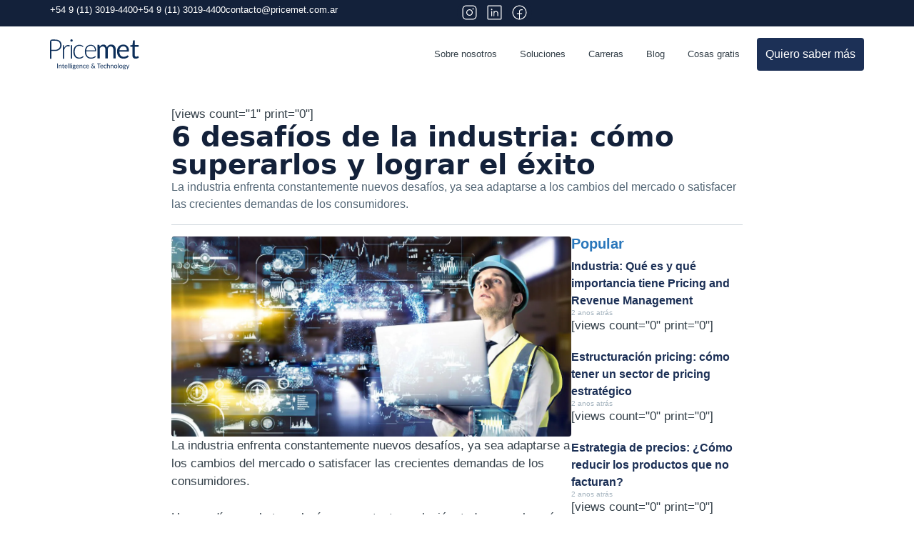

--- FILE ---
content_type: text/html; charset=UTF-8
request_url: https://pricemet.com.ar/desafios-da-la-industria-como-superarlos/
body_size: 80088
content:
<!DOCTYPE html><html lang="pt-BR" prefix="og: https://ogp.me/ns#"><head><script data-no-optimize="1">var litespeed_docref=sessionStorage.getItem("litespeed_docref");litespeed_docref&&(Object.defineProperty(document,"referrer",{get:function(){return litespeed_docref}}),sessionStorage.removeItem("litespeed_docref"));</script> <meta charset="UTF-8"><style>img:is([sizes="auto" i], [sizes^="auto," i]) { contain-intrinsic-size: 3000px 1500px }</style> <script data-cfasync="false" data-pagespeed-no-defer>window.dataLayerPYS = window.dataLayerPYS || [];</script> 
 <script data-cfasync="false" data-pagespeed-no-defer>var gtm4wp_datalayer_name = "dataLayer";
	var dataLayer = dataLayer || [];</script> <meta name="viewport" content="width=device-width, initial-scale=1"><title>6 desafíos de la industria: cómo superarlos y lograr el éxito</title><meta name="description" content="El sector se enfrenta constantemente a nuevos retos, ¡echa un vistazo a este post sobre cómo superarlos y alcanzar el éxito!"/><meta name="robots" content="follow, index, max-snippet:-1, max-video-preview:-1, max-image-preview:large"/><link rel="canonical" href="https://pricemet.com.ar/desafios-da-la-industria-como-superarlos/" /><meta property="og:locale" content="pt_BR" /><meta property="og:type" content="article" /><meta property="og:title" content="6 desafíos de la industria: cómo superarlos y lograr el éxito" /><meta property="og:description" content="El sector se enfrenta constantemente a nuevos retos, ¡echa un vistazo a este post sobre cómo superarlos y alcanzar el éxito!" /><meta property="og:url" content="https://pricemet.com.ar/desafios-da-la-industria-como-superarlos/" /><meta property="og:site_name" content="Pricemet" /><meta property="article:section" content="Pricing para la industria" /><meta property="og:updated_time" content="2023-10-13T11:36:42-03:00" /><meta property="og:image" content="https://pricemet.com.ar/wp-content/uploads/2023/10/6-desafios-da-industria-como-supera-los-e-alcancar-o-sucesso.jpg" /><meta property="og:image:secure_url" content="https://pricemet.com.ar/wp-content/uploads/2023/10/6-desafios-da-industria-como-supera-los-e-alcancar-o-sucesso.jpg" /><meta property="og:image:width" content="1200" /><meta property="og:image:height" content="600" /><meta property="og:image:alt" content="6 desafios da Indústria: como superá-los e alcançar o sucesso" /><meta property="og:image:type" content="image/jpeg" /><meta property="article:published_time" content="2022-10-14T16:42:28-03:00" /><meta property="article:modified_time" content="2023-10-13T11:36:42-03:00" /><meta name="twitter:card" content="summary_large_image" /><meta name="twitter:title" content="6 desafíos de la industria: cómo superarlos y lograr el éxito" /><meta name="twitter:description" content="El sector se enfrenta constantemente a nuevos retos, ¡echa un vistazo a este post sobre cómo superarlos y alcanzar el éxito!" /><meta name="twitter:image" content="https://pricemet.com.ar/wp-content/uploads/2023/10/6-desafios-da-industria-como-supera-los-e-alcancar-o-sucesso.jpg" /><meta name="twitter:label1" content="Escrito por" /><meta name="twitter:data1" content="Jorge Ortiz" /><meta name="twitter:label2" content="Tempo para leitura" /><meta name="twitter:data2" content="4 minutos" /> <script type="application/ld+json" class="rank-math-schema">{"@context":"https://schema.org","@graph":[{"@type":["Corporation","Organization"],"@id":"https://pricemet.com.ar/#organization","name":"Pricemet","url":"https://pricemet.com.ar","logo":{"@type":"ImageObject","@id":"https://pricemet.com.ar/#logo","url":"https://pricemet.com.ar/wp-content/uploads/2022/03/pricemet-logo-1.svg","contentUrl":"https://pricemet.com.ar/wp-content/uploads/2022/03/pricemet-logo-1.svg","caption":"Pricemet","inLanguage":"pt-BR","width":"90","height":"55"}},{"@type":"WebSite","@id":"https://pricemet.com.ar/#website","url":"https://pricemet.com.ar","name":"Pricemet","publisher":{"@id":"https://pricemet.com.ar/#organization"},"inLanguage":"pt-BR"},{"@type":"ImageObject","@id":"https://pricemet.com.ar/wp-content/uploads/2023/10/6-desafios-da-industria-como-supera-los-e-alcancar-o-sucesso.jpg","url":"https://pricemet.com.ar/wp-content/uploads/2023/10/6-desafios-da-industria-como-supera-los-e-alcancar-o-sucesso.jpg","width":"1200","height":"600","caption":"6 desafios da Ind\u00fastria: como super\u00e1-los e alcan\u00e7ar o sucesso","inLanguage":"pt-BR"},{"@type":"WebPage","@id":"https://pricemet.com.ar/desafios-da-la-industria-como-superarlos/#webpage","url":"https://pricemet.com.ar/desafios-da-la-industria-como-superarlos/","name":"6 desaf\u00edos de la industria: c\u00f3mo superarlos y lograr el \u00e9xito","datePublished":"2022-10-14T16:42:28-03:00","dateModified":"2023-10-13T11:36:42-03:00","isPartOf":{"@id":"https://pricemet.com.ar/#website"},"primaryImageOfPage":{"@id":"https://pricemet.com.ar/wp-content/uploads/2023/10/6-desafios-da-industria-como-supera-los-e-alcancar-o-sucesso.jpg"},"inLanguage":"pt-BR"},{"@type":"Person","@id":"https://pricemet.com.ar/author/jorgeortiz/","name":"Jorge Ortiz","url":"https://pricemet.com.ar/author/jorgeortiz/","image":{"@type":"ImageObject","@id":"https://pricemet.com.ar/wp-content/litespeed/avatar/d42bbbbae4a8d202e7b25a59ad3229ab.jpg?ver=1768926501","url":"https://pricemet.com.ar/wp-content/litespeed/avatar/d42bbbbae4a8d202e7b25a59ad3229ab.jpg?ver=1768926501","caption":"Jorge Ortiz","inLanguage":"pt-BR"},"sameAs":["https://pricemet.com.ar"],"worksFor":{"@id":"https://pricemet.com.ar/#organization"}},{"@type":"Article","headline":"6 desaf\u00edos de la industria: c\u00f3mo superarlos y lograr el \u00e9xito","keywords":"ind\u00fastria","datePublished":"2022-10-14T16:42:28-03:00","dateModified":"2023-10-13T11:36:42-03:00","articleSection":"Pricing para la industria","author":{"@id":"https://pricemet.com.ar/author/jorgeortiz/","name":"Jorge Ortiz"},"publisher":{"@id":"https://pricemet.com.ar/#organization"},"description":"El sector se enfrenta constantemente a nuevos retos, \u00a1echa un vistazo a este post sobre c\u00f3mo superarlos y alcanzar el \u00e9xito!","name":"6 desaf\u00edos de la industria: c\u00f3mo superarlos y lograr el \u00e9xito","@id":"https://pricemet.com.ar/desafios-da-la-industria-como-superarlos/#richSnippet","isPartOf":{"@id":"https://pricemet.com.ar/desafios-da-la-industria-como-superarlos/#webpage"},"image":{"@id":"https://pricemet.com.ar/wp-content/uploads/2023/10/6-desafios-da-industria-como-supera-los-e-alcancar-o-sucesso.jpg"},"inLanguage":"pt-BR","mainEntityOfPage":{"@id":"https://pricemet.com.ar/desafios-da-la-industria-como-superarlos/#webpage"}}]}</script> <link rel="alternate" type="application/rss+xml" title="Feed para Pricemet &raquo;" href="https://pricemet.com.ar/feed/" /><link rel="alternate" type="application/rss+xml" title="Feed de comentários para Pricemet &raquo;" href="https://pricemet.com.ar/comments/feed/" /><link rel="alternate" type="application/rss+xml" title="Feed de comentários para Pricemet &raquo; 6 desafíos de la industria: cómo superarlos y lograr el éxito" href="https://pricemet.com.ar/desafios-da-la-industria-como-superarlos/feed/" /><link data-optimized="2" rel="stylesheet" href="https://pricemet.com.ar/wp-content/litespeed/css/39baf883a3fc0c595d48bb47f0ae04e4.css?ver=9c72b" /><style id='classic-theme-styles-inline-css'>/*! This file is auto-generated */
.wp-block-button__link{color:#fff;background-color:#32373c;border-radius:9999px;box-shadow:none;text-decoration:none;padding:calc(.667em + 2px) calc(1.333em + 2px);font-size:1.125em}.wp-block-file__button{background:#32373c;color:#fff;text-decoration:none}</style><style id='global-styles-inline-css'>:root{--wp--preset--aspect-ratio--square: 1;--wp--preset--aspect-ratio--4-3: 4/3;--wp--preset--aspect-ratio--3-4: 3/4;--wp--preset--aspect-ratio--3-2: 3/2;--wp--preset--aspect-ratio--2-3: 2/3;--wp--preset--aspect-ratio--16-9: 16/9;--wp--preset--aspect-ratio--9-16: 9/16;--wp--preset--color--black: #000000;--wp--preset--color--cyan-bluish-gray: #abb8c3;--wp--preset--color--white: #ffffff;--wp--preset--color--pale-pink: #f78da7;--wp--preset--color--vivid-red: #cf2e2e;--wp--preset--color--luminous-vivid-orange: #ff6900;--wp--preset--color--luminous-vivid-amber: #fcb900;--wp--preset--color--light-green-cyan: #7bdcb5;--wp--preset--color--vivid-green-cyan: #00d084;--wp--preset--color--pale-cyan-blue: #8ed1fc;--wp--preset--color--vivid-cyan-blue: #0693e3;--wp--preset--color--vivid-purple: #9b51e0;--wp--preset--color--primary-pure: var(--primary-pure);--wp--preset--color--secondary-pure: var(--secondary-pure);--wp--preset--color--neutral-low-pure: var(--neutral-low-pure);--wp--preset--color--neutral-low-dark: var(--neutral-low-dark);--wp--preset--color--neutral-high-pure: var(--neutral-high-pure);--wp--preset--color--neutral-high-light: var(--neutral-high-light);--wp--preset--color--neutral-high-medium: var(--neutral-high-medium);--wp--preset--gradient--vivid-cyan-blue-to-vivid-purple: linear-gradient(135deg,rgba(6,147,227,1) 0%,rgb(155,81,224) 100%);--wp--preset--gradient--light-green-cyan-to-vivid-green-cyan: linear-gradient(135deg,rgb(122,220,180) 0%,rgb(0,208,130) 100%);--wp--preset--gradient--luminous-vivid-amber-to-luminous-vivid-orange: linear-gradient(135deg,rgba(252,185,0,1) 0%,rgba(255,105,0,1) 100%);--wp--preset--gradient--luminous-vivid-orange-to-vivid-red: linear-gradient(135deg,rgba(255,105,0,1) 0%,rgb(207,46,46) 100%);--wp--preset--gradient--very-light-gray-to-cyan-bluish-gray: linear-gradient(135deg,rgb(238,238,238) 0%,rgb(169,184,195) 100%);--wp--preset--gradient--cool-to-warm-spectrum: linear-gradient(135deg,rgb(74,234,220) 0%,rgb(151,120,209) 20%,rgb(207,42,186) 40%,rgb(238,44,130) 60%,rgb(251,105,98) 80%,rgb(254,248,76) 100%);--wp--preset--gradient--blush-light-purple: linear-gradient(135deg,rgb(255,206,236) 0%,rgb(152,150,240) 100%);--wp--preset--gradient--blush-bordeaux: linear-gradient(135deg,rgb(254,205,165) 0%,rgb(254,45,45) 50%,rgb(107,0,62) 100%);--wp--preset--gradient--luminous-dusk: linear-gradient(135deg,rgb(255,203,112) 0%,rgb(199,81,192) 50%,rgb(65,88,208) 100%);--wp--preset--gradient--pale-ocean: linear-gradient(135deg,rgb(255,245,203) 0%,rgb(182,227,212) 50%,rgb(51,167,181) 100%);--wp--preset--gradient--electric-grass: linear-gradient(135deg,rgb(202,248,128) 0%,rgb(113,206,126) 100%);--wp--preset--gradient--midnight: linear-gradient(135deg,rgb(2,3,129) 0%,rgb(40,116,252) 100%);--wp--preset--font-size--small: 13px;--wp--preset--font-size--medium: 20px;--wp--preset--font-size--large: 36px;--wp--preset--font-size--x-large: 42px;--wp--preset--spacing--20: 0.44rem;--wp--preset--spacing--30: 0.67rem;--wp--preset--spacing--40: 1rem;--wp--preset--spacing--50: 1.5rem;--wp--preset--spacing--60: 2.25rem;--wp--preset--spacing--70: 3.38rem;--wp--preset--spacing--80: 5.06rem;--wp--preset--shadow--natural: 6px 6px 9px rgba(0, 0, 0, 0.2);--wp--preset--shadow--deep: 12px 12px 50px rgba(0, 0, 0, 0.4);--wp--preset--shadow--sharp: 6px 6px 0px rgba(0, 0, 0, 0.2);--wp--preset--shadow--outlined: 6px 6px 0px -3px rgba(255, 255, 255, 1), 6px 6px rgba(0, 0, 0, 1);--wp--preset--shadow--crisp: 6px 6px 0px rgba(0, 0, 0, 1);}:where(.is-layout-flex){gap: 0.5em;}:where(.is-layout-grid){gap: 0.5em;}body .is-layout-flex{display: flex;}.is-layout-flex{flex-wrap: wrap;align-items: center;}.is-layout-flex > :is(*, div){margin: 0;}body .is-layout-grid{display: grid;}.is-layout-grid > :is(*, div){margin: 0;}:where(.wp-block-columns.is-layout-flex){gap: 2em;}:where(.wp-block-columns.is-layout-grid){gap: 2em;}:where(.wp-block-post-template.is-layout-flex){gap: 1.25em;}:where(.wp-block-post-template.is-layout-grid){gap: 1.25em;}.has-black-color{color: var(--wp--preset--color--black) !important;}.has-cyan-bluish-gray-color{color: var(--wp--preset--color--cyan-bluish-gray) !important;}.has-white-color{color: var(--wp--preset--color--white) !important;}.has-pale-pink-color{color: var(--wp--preset--color--pale-pink) !important;}.has-vivid-red-color{color: var(--wp--preset--color--vivid-red) !important;}.has-luminous-vivid-orange-color{color: var(--wp--preset--color--luminous-vivid-orange) !important;}.has-luminous-vivid-amber-color{color: var(--wp--preset--color--luminous-vivid-amber) !important;}.has-light-green-cyan-color{color: var(--wp--preset--color--light-green-cyan) !important;}.has-vivid-green-cyan-color{color: var(--wp--preset--color--vivid-green-cyan) !important;}.has-pale-cyan-blue-color{color: var(--wp--preset--color--pale-cyan-blue) !important;}.has-vivid-cyan-blue-color{color: var(--wp--preset--color--vivid-cyan-blue) !important;}.has-vivid-purple-color{color: var(--wp--preset--color--vivid-purple) !important;}.has-black-background-color{background-color: var(--wp--preset--color--black) !important;}.has-cyan-bluish-gray-background-color{background-color: var(--wp--preset--color--cyan-bluish-gray) !important;}.has-white-background-color{background-color: var(--wp--preset--color--white) !important;}.has-pale-pink-background-color{background-color: var(--wp--preset--color--pale-pink) !important;}.has-vivid-red-background-color{background-color: var(--wp--preset--color--vivid-red) !important;}.has-luminous-vivid-orange-background-color{background-color: var(--wp--preset--color--luminous-vivid-orange) !important;}.has-luminous-vivid-amber-background-color{background-color: var(--wp--preset--color--luminous-vivid-amber) !important;}.has-light-green-cyan-background-color{background-color: var(--wp--preset--color--light-green-cyan) !important;}.has-vivid-green-cyan-background-color{background-color: var(--wp--preset--color--vivid-green-cyan) !important;}.has-pale-cyan-blue-background-color{background-color: var(--wp--preset--color--pale-cyan-blue) !important;}.has-vivid-cyan-blue-background-color{background-color: var(--wp--preset--color--vivid-cyan-blue) !important;}.has-vivid-purple-background-color{background-color: var(--wp--preset--color--vivid-purple) !important;}.has-black-border-color{border-color: var(--wp--preset--color--black) !important;}.has-cyan-bluish-gray-border-color{border-color: var(--wp--preset--color--cyan-bluish-gray) !important;}.has-white-border-color{border-color: var(--wp--preset--color--white) !important;}.has-pale-pink-border-color{border-color: var(--wp--preset--color--pale-pink) !important;}.has-vivid-red-border-color{border-color: var(--wp--preset--color--vivid-red) !important;}.has-luminous-vivid-orange-border-color{border-color: var(--wp--preset--color--luminous-vivid-orange) !important;}.has-luminous-vivid-amber-border-color{border-color: var(--wp--preset--color--luminous-vivid-amber) !important;}.has-light-green-cyan-border-color{border-color: var(--wp--preset--color--light-green-cyan) !important;}.has-vivid-green-cyan-border-color{border-color: var(--wp--preset--color--vivid-green-cyan) !important;}.has-pale-cyan-blue-border-color{border-color: var(--wp--preset--color--pale-cyan-blue) !important;}.has-vivid-cyan-blue-border-color{border-color: var(--wp--preset--color--vivid-cyan-blue) !important;}.has-vivid-purple-border-color{border-color: var(--wp--preset--color--vivid-purple) !important;}.has-vivid-cyan-blue-to-vivid-purple-gradient-background{background: var(--wp--preset--gradient--vivid-cyan-blue-to-vivid-purple) !important;}.has-light-green-cyan-to-vivid-green-cyan-gradient-background{background: var(--wp--preset--gradient--light-green-cyan-to-vivid-green-cyan) !important;}.has-luminous-vivid-amber-to-luminous-vivid-orange-gradient-background{background: var(--wp--preset--gradient--luminous-vivid-amber-to-luminous-vivid-orange) !important;}.has-luminous-vivid-orange-to-vivid-red-gradient-background{background: var(--wp--preset--gradient--luminous-vivid-orange-to-vivid-red) !important;}.has-very-light-gray-to-cyan-bluish-gray-gradient-background{background: var(--wp--preset--gradient--very-light-gray-to-cyan-bluish-gray) !important;}.has-cool-to-warm-spectrum-gradient-background{background: var(--wp--preset--gradient--cool-to-warm-spectrum) !important;}.has-blush-light-purple-gradient-background{background: var(--wp--preset--gradient--blush-light-purple) !important;}.has-blush-bordeaux-gradient-background{background: var(--wp--preset--gradient--blush-bordeaux) !important;}.has-luminous-dusk-gradient-background{background: var(--wp--preset--gradient--luminous-dusk) !important;}.has-pale-ocean-gradient-background{background: var(--wp--preset--gradient--pale-ocean) !important;}.has-electric-grass-gradient-background{background: var(--wp--preset--gradient--electric-grass) !important;}.has-midnight-gradient-background{background: var(--wp--preset--gradient--midnight) !important;}.has-small-font-size{font-size: var(--wp--preset--font-size--small) !important;}.has-medium-font-size{font-size: var(--wp--preset--font-size--medium) !important;}.has-large-font-size{font-size: var(--wp--preset--font-size--large) !important;}.has-x-large-font-size{font-size: var(--wp--preset--font-size--x-large) !important;}
:where(.wp-block-post-template.is-layout-flex){gap: 1.25em;}:where(.wp-block-post-template.is-layout-grid){gap: 1.25em;}
:where(.wp-block-columns.is-layout-flex){gap: 2em;}:where(.wp-block-columns.is-layout-grid){gap: 2em;}
:root :where(.wp-block-pullquote){font-size: 1.5em;line-height: 1.6;}</style><style id='generate-style-inline-css'>body{background-color:var(--neutral-high-pure);color:var(--neutral-low-pure);}a{color:var(--accent);}a{text-decoration:underline;}.entry-title a, .site-branding a, a.button, .wp-block-button__link, .main-navigation a{text-decoration:none;}a:hover, a:focus, a:active{color:var(--secondary-pure);}.grid-container{max-width:1280px;}.wp-block-group__inner-container{max-width:1280px;margin-left:auto;margin-right:auto;}.generate-back-to-top{font-size:20px;border-radius:3px;position:fixed;bottom:30px;right:30px;line-height:40px;width:40px;text-align:center;z-index:10;transition:opacity 300ms ease-in-out;opacity:0.1;transform:translateY(1000px);}.generate-back-to-top__show{opacity:1;transform:translateY(0);}:root{--primary-pure:#2A77BB;--secondary-pure:#1C3056;--neutral-low-pure:#333F48;--neutral-low-dark:#1D1D1B;--neutral-high-pure:#ffffff;--neutral-high-light:#D2D9DF;--neutral-high-medium:#C7D0D7;}:root .has-primary-pure-color{color:var(--primary-pure);}:root .has-primary-pure-background-color{background-color:var(--primary-pure);}:root .has-secondary-pure-color{color:var(--secondary-pure);}:root .has-secondary-pure-background-color{background-color:var(--secondary-pure);}:root .has-neutral-low-pure-color{color:var(--neutral-low-pure);}:root .has-neutral-low-pure-background-color{background-color:var(--neutral-low-pure);}:root .has-neutral-low-dark-color{color:var(--neutral-low-dark);}:root .has-neutral-low-dark-background-color{background-color:var(--neutral-low-dark);}:root .has-neutral-high-pure-color{color:var(--neutral-high-pure);}:root .has-neutral-high-pure-background-color{background-color:var(--neutral-high-pure);}:root .has-neutral-high-light-color{color:var(--neutral-high-light);}:root .has-neutral-high-light-background-color{background-color:var(--neutral-high-light);}:root .has-neutral-high-medium-color{color:var(--neutral-high-medium);}:root .has-neutral-high-medium-background-color{background-color:var(--neutral-high-medium);}h1{font-family:-apple-system, system-ui, BlinkMacSystemFont, "Segoe UI", Helvetica, Arial, sans-serif, "Apple Color Emoji", "Segoe UI Emoji", "Segoe UI Symbol";font-weight:bold;}h2{font-family:inherit;font-weight:bold;}h3{font-weight:bold;}h4{font-weight:bold;}.top-bar{background-color:#636363;color:#ffffff;}.top-bar a{color:#ffffff;}.top-bar a:hover{color:#303030;}.site-header{background-color:var(--base-3);}.main-title a,.main-title a:hover{color:var(--contrast);}.site-description{color:var(--contrast-2);}.mobile-menu-control-wrapper .menu-toggle,.mobile-menu-control-wrapper .menu-toggle:hover,.mobile-menu-control-wrapper .menu-toggle:focus,.has-inline-mobile-toggle #site-navigation.toggled{background-color:rgba(0, 0, 0, 0.02);}.main-navigation,.main-navigation ul ul{background-color:var(--base-3);}.main-navigation .main-nav ul li a, .main-navigation .menu-toggle, .main-navigation .menu-bar-items{color:var(--contrast);}.main-navigation .main-nav ul li:not([class*="current-menu-"]):hover > a, .main-navigation .main-nav ul li:not([class*="current-menu-"]):focus > a, .main-navigation .main-nav ul li.sfHover:not([class*="current-menu-"]) > a, .main-navigation .menu-bar-item:hover > a, .main-navigation .menu-bar-item.sfHover > a{color:var(--accent);}button.menu-toggle:hover,button.menu-toggle:focus{color:var(--contrast);}.main-navigation .main-nav ul li[class*="current-menu-"] > a{color:var(--accent);}.navigation-search input[type="search"],.navigation-search input[type="search"]:active, .navigation-search input[type="search"]:focus, .main-navigation .main-nav ul li.search-item.active > a, .main-navigation .menu-bar-items .search-item.active > a{color:var(--accent);}.main-navigation ul ul{background-color:var(--base);}.separate-containers .inside-article, .separate-containers .comments-area, .separate-containers .page-header, .one-container .container, .separate-containers .paging-navigation, .inside-page-header{color:var(--neutral-low-pure);background-color:var(--base-3);}.inside-article a,.paging-navigation a,.comments-area a,.page-header a{color:var(--primary-pure);}.inside-article a:hover,.paging-navigation a:hover,.comments-area a:hover,.page-header a:hover{color:var(--secondary-pure);}.entry-title a{color:var(--contrast);}.entry-title a:hover{color:var(--contrast-2);}.entry-meta{color:var(--contrast-2);}h1{color:var(--primary-pure);}h2{color:var(--primary-pure);}h3{color:var(--neutral-low-dark);}h4{color:var(--neutral-low-dark);}h5{color:var(--secondary-pure);}h6{color:var(--secondary-pure);}.sidebar .widget{background-color:var(--base-3);}.footer-widgets{background-color:var(--base-3);}.site-info{background-color:var(--base-3);}input[type="text"],input[type="email"],input[type="url"],input[type="password"],input[type="search"],input[type="tel"],input[type="number"],textarea,select{color:var(--contrast);background-color:var(--base-2);border-color:var(--base);}input[type="text"]:focus,input[type="email"]:focus,input[type="url"]:focus,input[type="password"]:focus,input[type="search"]:focus,input[type="tel"]:focus,input[type="number"]:focus,textarea:focus,select:focus{color:var(--contrast);background-color:var(--base-2);border-color:var(--contrast-3);}button,html input[type="button"],input[type="reset"],input[type="submit"],a.button,a.wp-block-button__link:not(.has-background){color:#ffffff;background-color:#55555e;}button:hover,html input[type="button"]:hover,input[type="reset"]:hover,input[type="submit"]:hover,a.button:hover,button:focus,html input[type="button"]:focus,input[type="reset"]:focus,input[type="submit"]:focus,a.button:focus,a.wp-block-button__link:not(.has-background):active,a.wp-block-button__link:not(.has-background):focus,a.wp-block-button__link:not(.has-background):hover{color:#ffffff;background-color:#3f4047;}a.generate-back-to-top{background-color:var(--neutral-high-light);color:var(--secondary-pure);}a.generate-back-to-top:hover,a.generate-back-to-top:focus{background-color:var(--secondary-pure);color:#ffffff;}:root{--gp-search-modal-bg-color:var(--base-3);--gp-search-modal-text-color:var(--contrast);--gp-search-modal-overlay-bg-color:rgba(0,0,0,0.2);}@media (max-width:768px){.main-navigation .menu-bar-item:hover > a, .main-navigation .menu-bar-item.sfHover > a{background:none;color:var(--contrast);}}.nav-below-header .main-navigation .inside-navigation.grid-container, .nav-above-header .main-navigation .inside-navigation.grid-container{padding:0px 20px 0px 20px;}.site-main .wp-block-group__inner-container{padding:40px;}.separate-containers .paging-navigation{padding-top:20px;padding-bottom:20px;}.entry-content .alignwide, body:not(.no-sidebar) .entry-content .alignfull{margin-left:-40px;width:calc(100% + 80px);max-width:calc(100% + 80px);}.rtl .menu-item-has-children .dropdown-menu-toggle{padding-left:20px;}.rtl .main-navigation .main-nav ul li.menu-item-has-children > a{padding-right:20px;}@media (max-width:768px){.separate-containers .inside-article, .separate-containers .comments-area, .separate-containers .page-header, .separate-containers .paging-navigation, .one-container .site-content, .inside-page-header{padding:30px;}.site-main .wp-block-group__inner-container{padding:30px;}.inside-top-bar{padding-right:30px;padding-left:30px;}.inside-header{padding-right:30px;padding-left:30px;}.widget-area .widget{padding-top:30px;padding-right:30px;padding-bottom:30px;padding-left:30px;}.footer-widgets-container{padding-top:30px;padding-right:30px;padding-bottom:30px;padding-left:30px;}.inside-site-info{padding-right:30px;padding-left:30px;}.entry-content .alignwide, body:not(.no-sidebar) .entry-content .alignfull{margin-left:-30px;width:calc(100% + 60px);max-width:calc(100% + 60px);}.one-container .site-main .paging-navigation{margin-bottom:20px;}}/* End cached CSS */.is-right-sidebar{width:30%;}.is-left-sidebar{width:30%;}.site-content .content-area{width:100%;}@media (max-width:768px){.main-navigation .menu-toggle,.sidebar-nav-mobile:not(#sticky-placeholder){display:block;}.main-navigation ul,.gen-sidebar-nav,.main-navigation:not(.slideout-navigation):not(.toggled) .main-nav > ul,.has-inline-mobile-toggle #site-navigation .inside-navigation > *:not(.navigation-search):not(.main-nav){display:none;}.nav-align-right .inside-navigation,.nav-align-center .inside-navigation{justify-content:space-between;}}
.elementor-template-full-width .site-content{display:block;}</style> <script id="cookie-law-info-js-extra" type="litespeed/javascript">var _ckyConfig={"_ipData":[],"_assetsURL":"https:\/\/pricemet.com.ar\/wp-content\/plugins\/cookie-law-info\/lite\/frontend\/images\/","_publicURL":"https:\/\/pricemet.com.ar","_expiry":"365","_categories":[{"name":"Necesaria","slug":"necessary","isNecessary":!0,"ccpaDoNotSell":!0,"cookies":[],"active":!0,"defaultConsent":{"gdpr":!0,"ccpa":!0}},{"name":"Funcional","slug":"functional","isNecessary":!1,"ccpaDoNotSell":!0,"cookies":[],"active":!0,"defaultConsent":{"gdpr":!1,"ccpa":!1}},{"name":"Anal\u00edtica","slug":"analytics","isNecessary":!1,"ccpaDoNotSell":!0,"cookies":[],"active":!0,"defaultConsent":{"gdpr":!1,"ccpa":!1}},{"name":"El rendimiento","slug":"performance","isNecessary":!1,"ccpaDoNotSell":!0,"cookies":[],"active":!0,"defaultConsent":{"gdpr":!1,"ccpa":!1}},{"name":"Anuncio","slug":"advertisement","isNecessary":!1,"ccpaDoNotSell":!0,"cookies":[],"active":!0,"defaultConsent":{"gdpr":!1,"ccpa":!1}}],"_activeLaw":"gdpr","_rootDomain":"","_block":"1","_showBanner":"1","_bannerConfig":{"settings":{"type":"box","preferenceCenterType":"popup","position":"bottom-left","applicableLaw":"gdpr"},"behaviours":{"reloadBannerOnAccept":!1,"loadAnalyticsByDefault":!1,"animations":{"onLoad":"animate","onHide":"sticky"}},"config":{"revisitConsent":{"status":!0,"tag":"revisit-consent","position":"bottom-left","meta":{"url":"#"},"styles":{"background-color":"#0056A7"},"elements":{"title":{"type":"text","tag":"revisit-consent-title","status":!0,"styles":{"color":"#0056a7"}}}},"preferenceCenter":{"toggle":{"status":!0,"tag":"detail-category-toggle","type":"toggle","states":{"active":{"styles":{"background-color":"#1863DC"}},"inactive":{"styles":{"background-color":"#D0D5D2"}}}}},"categoryPreview":{"status":!1,"toggle":{"status":!0,"tag":"detail-category-preview-toggle","type":"toggle","states":{"active":{"styles":{"background-color":"#1863DC"}},"inactive":{"styles":{"background-color":"#D0D5D2"}}}}},"videoPlaceholder":{"status":!0,"styles":{"background-color":"#000000","border-color":"##333F48","color":"#ffffff"}},"readMore":{"status":!1,"tag":"readmore-button","type":"link","meta":{"noFollow":!0,"newTab":!0},"styles":{"color":"#2A77BB","background-color":"transparent","border-color":"transparent"}},"auditTable":{"status":!0},"optOption":{"status":!0,"toggle":{"status":!0,"tag":"optout-option-toggle","type":"toggle","states":{"active":{"styles":{"background-color":"#1863dc"}},"inactive":{"styles":{"background-color":"#FFFFFF"}}}}}}},"_version":"3.3.1","_logConsent":"1","_tags":[{"tag":"accept-button","styles":{"color":"#FFFFFF","background-color":"#2A77BB","border-color":"#2A77BB"}},{"tag":"reject-button","styles":{"color":"#2A77BB","background-color":"transparent","border-color":"#2A77BB"}},{"tag":"settings-button","styles":{"color":"#2A77BB","background-color":"transparent","border-color":"#2A77BB"}},{"tag":"readmore-button","styles":{"color":"#2A77BB","background-color":"transparent","border-color":"transparent"}},{"tag":"donotsell-button","styles":{"color":"#1863DC","background-color":"transparent","border-color":"transparent"}},{"tag":"accept-button","styles":{"color":"#FFFFFF","background-color":"#2A77BB","border-color":"#2A77BB"}},{"tag":"revisit-consent","styles":{"background-color":"#0056A7"}}],"_shortCodes":[{"key":"cky_readmore","content":"<a href=\"#\" class=\"cky-policy\" aria-label=\"Pol\u00edtica de cookies\" target=\"_blank\" rel=\"noopener\" data-cky-tag=\"readmore-button\">Pol\u00edtica de cookies<\/a>","tag":"readmore-button","status":!1,"attributes":{"rel":"nofollow","target":"_blank"}},{"key":"cky_show_desc","content":"<button class=\"cky-show-desc-btn\" data-cky-tag=\"show-desc-button\" aria-label=\"Mostrar m\u00e1s\">Mostrar m\u00e1s<\/button>","tag":"show-desc-button","status":!0,"attributes":[]},{"key":"cky_hide_desc","content":"<button class=\"cky-show-desc-btn\" data-cky-tag=\"hide-desc-button\" aria-label=\"Mostrar menos\">Mostrar menos<\/button>","tag":"hide-desc-button","status":!0,"attributes":[]},{"key":"cky_category_toggle_label","content":"[cky_{{status}}_category_label] [cky_preference_{{category_slug}}_title]","tag":"","status":!0,"attributes":[]},{"key":"cky_enable_category_label","content":"Permitir","tag":"","status":!0,"attributes":[]},{"key":"cky_disable_category_label","content":"Desactivar","tag":"","status":!0,"attributes":[]},{"key":"cky_video_placeholder","content":"<div class=\"video-placeholder-normal\" data-cky-tag=\"video-placeholder\" id=\"[UNIQUEID]\"><p class=\"video-placeholder-text-normal\" data-cky-tag=\"placeholder-title\">Por favor acepte el consentimiento de cookies<\/p><\/div>","tag":"","status":!0,"attributes":[]},{"key":"cky_enable_optout_label","content":"Permitir","tag":"","status":!0,"attributes":[]},{"key":"cky_disable_optout_label","content":"Desactivar","tag":"","status":!0,"attributes":[]},{"key":"cky_optout_toggle_label","content":"[cky_{{status}}_optout_label] [cky_optout_option_title]","tag":"","status":!0,"attributes":[]},{"key":"cky_optout_option_title","content":"No vendan ni compartan mi informaci\u00f3n personal","tag":"","status":!0,"attributes":[]},{"key":"cky_optout_close_label","content":"Cerca","tag":"","status":!0,"attributes":[]},{"key":"cky_preference_close_label","content":"Cerca","tag":"","status":!0,"attributes":[]}],"_rtl":"","_language":"es","_providersToBlock":[]};var _ckyStyles={"css":".cky-overlay{background: #000000; opacity: 0.4; position: fixed; top: 0; left: 0; width: 100%; height: 100%; z-index: 99999999;}.cky-hide{display: none;}.cky-btn-revisit-wrapper{display: flex; align-items: center; justify-content: center; background: #0056a7; width: 45px; height: 45px; border-radius: 50%; position: fixed; z-index: 999999; cursor: pointer;}.cky-revisit-bottom-left{bottom: 15px; left: 15px;}.cky-revisit-bottom-right{bottom: 15px; right: 15px;}.cky-btn-revisit-wrapper .cky-btn-revisit{display: flex; align-items: center; justify-content: center; background: none; border: none; cursor: pointer; position: relative; margin: 0; padding: 0;}.cky-btn-revisit-wrapper .cky-btn-revisit img{max-width: fit-content; margin: 0; height: 30px; width: 30px;}.cky-revisit-bottom-left:hover::before{content: attr(data-tooltip); position: absolute; background: #4e4b66; color: #ffffff; left: calc(100% + 7px); font-size: 12px; line-height: 16px; width: max-content; padding: 4px 8px; border-radius: 4px;}.cky-revisit-bottom-left:hover::after{position: absolute; content: \"\"; border: 5px solid transparent; left: calc(100% + 2px); border-left-width: 0; border-right-color: #4e4b66;}.cky-revisit-bottom-right:hover::before{content: attr(data-tooltip); position: absolute; background: #4e4b66; color: #ffffff; right: calc(100% + 7px); font-size: 12px; line-height: 16px; width: max-content; padding: 4px 8px; border-radius: 4px;}.cky-revisit-bottom-right:hover::after{position: absolute; content: \"\"; border: 5px solid transparent; right: calc(100% + 2px); border-right-width: 0; border-left-color: #4e4b66;}.cky-revisit-hide{display: none;}.cky-consent-container{position: fixed; width: 440px; box-sizing: border-box; z-index: 9999999; border-radius: 6px;}.cky-consent-container .cky-consent-bar{background: #ffffff; border: 1px solid; padding: 20px 26px; box-shadow: 0 -1px 10px 0 #acabab4d; border-radius: 6px;}.cky-box-bottom-left{bottom: 40px; left: 40px;}.cky-box-bottom-right{bottom: 40px; right: 40px;}.cky-box-top-left{top: 40px; left: 40px;}.cky-box-top-right{top: 40px; right: 40px;}.cky-custom-brand-logo-wrapper .cky-custom-brand-logo{width: 100px; height: auto; margin: 0 0 12px 0;}.cky-notice .cky-title{color: #212121; font-weight: 700; font-size: 18px; line-height: 24px; margin: 0 0 12px 0;}.cky-notice-des *,.cky-preference-content-wrapper *,.cky-accordion-header-des *,.cky-gpc-wrapper .cky-gpc-desc *{font-size: 14px;}.cky-notice-des{color: #212121; font-size: 14px; line-height: 24px; font-weight: 400;}.cky-notice-des img{height: 25px; width: 25px;}.cky-consent-bar .cky-notice-des p,.cky-gpc-wrapper .cky-gpc-desc p,.cky-preference-body-wrapper .cky-preference-content-wrapper p,.cky-accordion-header-wrapper .cky-accordion-header-des p,.cky-cookie-des-table li div:last-child p{color: inherit; margin-top: 0; overflow-wrap: break-word;}.cky-notice-des P:last-child,.cky-preference-content-wrapper p:last-child,.cky-cookie-des-table li div:last-child p:last-child,.cky-gpc-wrapper .cky-gpc-desc p:last-child{margin-bottom: 0;}.cky-notice-des a.cky-policy,.cky-notice-des button.cky-policy{font-size: 14px; color: #1863dc; white-space: nowrap; cursor: pointer; background: transparent; border: 1px solid; text-decoration: underline;}.cky-notice-des button.cky-policy{padding: 0;}.cky-notice-des a.cky-policy:focus-visible,.cky-notice-des button.cky-policy:focus-visible,.cky-preference-content-wrapper .cky-show-desc-btn:focus-visible,.cky-accordion-header .cky-accordion-btn:focus-visible,.cky-preference-header .cky-btn-close:focus-visible,.cky-switch input[type=\"checkbox\"]:focus-visible,.cky-footer-wrapper a:focus-visible,.cky-btn:focus-visible{outline: 2px solid #1863dc; outline-offset: 2px;}.cky-btn:focus:not(:focus-visible),.cky-accordion-header .cky-accordion-btn:focus:not(:focus-visible),.cky-preference-content-wrapper .cky-show-desc-btn:focus:not(:focus-visible),.cky-btn-revisit-wrapper .cky-btn-revisit:focus:not(:focus-visible),.cky-preference-header .cky-btn-close:focus:not(:focus-visible),.cky-consent-bar .cky-banner-btn-close:focus:not(:focus-visible){outline: 0;}button.cky-show-desc-btn:not(:hover):not(:active){color: #1863dc; background: transparent;}button.cky-accordion-btn:not(:hover):not(:active),button.cky-banner-btn-close:not(:hover):not(:active),button.cky-btn-revisit:not(:hover):not(:active),button.cky-btn-close:not(:hover):not(:active){background: transparent;}.cky-consent-bar button:hover,.cky-modal.cky-modal-open button:hover,.cky-consent-bar button:focus,.cky-modal.cky-modal-open button:focus{text-decoration: none;}.cky-notice-btn-wrapper{display: flex; justify-content: flex-start; align-items: center; flex-wrap: wrap; margin-top: 16px;}.cky-notice-btn-wrapper .cky-btn{text-shadow: none; box-shadow: none;}.cky-btn{flex: auto; max-width: 100%; font-size: 14px; font-family: inherit; line-height: 24px; padding: 8px; font-weight: 500; margin: 0 8px 0 0; border-radius: 2px; cursor: pointer; text-align: center; text-transform: none; min-height: 0;}.cky-btn:hover{opacity: 0.8;}.cky-btn-customize{color: #1863dc; background: transparent; border: 2px solid #1863dc;}.cky-btn-reject{color: #1863dc; background: transparent; border: 2px solid #1863dc;}.cky-btn-accept{background: #1863dc; color: #ffffff; border: 2px solid #1863dc;}.cky-btn:last-child{margin-right: 0;}@media (max-width: 576px){.cky-box-bottom-left{bottom: 0; left: 0;}.cky-box-bottom-right{bottom: 0; right: 0;}.cky-box-top-left{top: 0; left: 0;}.cky-box-top-right{top: 0; right: 0;}}@media (max-width: 440px){.cky-box-bottom-left, .cky-box-bottom-right, .cky-box-top-left, .cky-box-top-right{width: 100%; max-width: 100%;}.cky-consent-container .cky-consent-bar{padding: 20px 0;}.cky-custom-brand-logo-wrapper, .cky-notice .cky-title, .cky-notice-des, .cky-notice-btn-wrapper{padding: 0 24px;}.cky-notice-des{max-height: 40vh; overflow-y: scroll;}.cky-notice-btn-wrapper{flex-direction: column; margin-top: 0;}.cky-btn{width: 100%; margin: 10px 0 0 0;}.cky-notice-btn-wrapper .cky-btn-customize{order: 2;}.cky-notice-btn-wrapper .cky-btn-reject{order: 3;}.cky-notice-btn-wrapper .cky-btn-accept{order: 1; margin-top: 16px;}}@media (max-width: 352px){.cky-notice .cky-title{font-size: 16px;}.cky-notice-des *{font-size: 12px;}.cky-notice-des, .cky-btn{font-size: 12px;}}.cky-modal.cky-modal-open{display: flex; visibility: visible; -webkit-transform: translate(-50%, -50%); -moz-transform: translate(-50%, -50%); -ms-transform: translate(-50%, -50%); -o-transform: translate(-50%, -50%); transform: translate(-50%, -50%); top: 50%; left: 50%; transition: all 1s ease;}.cky-modal{box-shadow: 0 32px 68px rgba(0, 0, 0, 0.3); margin: 0 auto; position: fixed; max-width: 100%; background: #ffffff; top: 50%; box-sizing: border-box; border-radius: 6px; z-index: 999999999; color: #212121; -webkit-transform: translate(-50%, 100%); -moz-transform: translate(-50%, 100%); -ms-transform: translate(-50%, 100%); -o-transform: translate(-50%, 100%); transform: translate(-50%, 100%); visibility: hidden; transition: all 0s ease;}.cky-preference-center{max-height: 79vh; overflow: hidden; width: 845px; overflow: hidden; flex: 1 1 0; display: flex; flex-direction: column; border-radius: 6px;}.cky-preference-header{display: flex; align-items: center; justify-content: space-between; padding: 22px 24px; border-bottom: 1px solid;}.cky-preference-header .cky-preference-title{font-size: 18px; font-weight: 700; line-height: 24px;}.cky-preference-header .cky-btn-close{margin: 0; cursor: pointer; vertical-align: middle; padding: 0; background: none; border: none; width: 24px; height: 24px; min-height: 0; line-height: 0; text-shadow: none; box-shadow: none;}.cky-preference-header .cky-btn-close img{margin: 0; height: 10px; width: 10px;}.cky-preference-body-wrapper{padding: 0 24px; flex: 1; overflow: auto; box-sizing: border-box;}.cky-preference-content-wrapper,.cky-gpc-wrapper .cky-gpc-desc{font-size: 14px; line-height: 24px; font-weight: 400; padding: 12px 0;}.cky-preference-content-wrapper{border-bottom: 1px solid;}.cky-preference-content-wrapper img{height: 25px; width: 25px;}.cky-preference-content-wrapper .cky-show-desc-btn{font-size: 14px; font-family: inherit; color: #1863dc; text-decoration: none; line-height: 24px; padding: 0; margin: 0; white-space: nowrap; cursor: pointer; background: transparent; border-color: transparent; text-transform: none; min-height: 0; text-shadow: none; box-shadow: none;}.cky-accordion-wrapper{margin-bottom: 10px;}.cky-accordion{border-bottom: 1px solid;}.cky-accordion:last-child{border-bottom: none;}.cky-accordion .cky-accordion-item{display: flex; margin-top: 10px;}.cky-accordion .cky-accordion-body{display: none;}.cky-accordion.cky-accordion-active .cky-accordion-body{display: block; padding: 0 22px; margin-bottom: 16px;}.cky-accordion-header-wrapper{cursor: pointer; width: 100%;}.cky-accordion-item .cky-accordion-header{display: flex; justify-content: space-between; align-items: center;}.cky-accordion-header .cky-accordion-btn{font-size: 16px; font-family: inherit; color: #212121; line-height: 24px; background: none; border: none; font-weight: 700; padding: 0; margin: 0; cursor: pointer; text-transform: none; min-height: 0; text-shadow: none; box-shadow: none;}.cky-accordion-header .cky-always-active{color: #008000; font-weight: 600; line-height: 24px; font-size: 14px;}.cky-accordion-header-des{font-size: 14px; line-height: 24px; margin: 10px 0 16px 0;}.cky-accordion-chevron{margin-right: 22px; position: relative; cursor: pointer;}.cky-accordion-chevron-hide{display: none;}.cky-accordion .cky-accordion-chevron i::before{content: \"\"; position: absolute; border-right: 1.4px solid; border-bottom: 1.4px solid; border-color: inherit; height: 6px; width: 6px; -webkit-transform: rotate(-45deg); -moz-transform: rotate(-45deg); -ms-transform: rotate(-45deg); -o-transform: rotate(-45deg); transform: rotate(-45deg); transition: all 0.2s ease-in-out; top: 8px;}.cky-accordion.cky-accordion-active .cky-accordion-chevron i::before{-webkit-transform: rotate(45deg); -moz-transform: rotate(45deg); -ms-transform: rotate(45deg); -o-transform: rotate(45deg); transform: rotate(45deg);}.cky-audit-table{background: #f4f4f4; border-radius: 6px;}.cky-audit-table .cky-empty-cookies-text{color: inherit; font-size: 12px; line-height: 24px; margin: 0; padding: 10px;}.cky-audit-table .cky-cookie-des-table{font-size: 12px; line-height: 24px; font-weight: normal; padding: 15px 10px; border-bottom: 1px solid; border-bottom-color: inherit; margin: 0;}.cky-audit-table .cky-cookie-des-table:last-child{border-bottom: none;}.cky-audit-table .cky-cookie-des-table li{list-style-type: none; display: flex; padding: 3px 0;}.cky-audit-table .cky-cookie-des-table li:first-child{padding-top: 0;}.cky-cookie-des-table li div:first-child{width: 100px; font-weight: 600; word-break: break-word; word-wrap: break-word;}.cky-cookie-des-table li div:last-child{flex: 1; word-break: break-word; word-wrap: break-word; margin-left: 8px;}.cky-footer-shadow{display: block; width: 100%; height: 40px; background: linear-gradient(180deg, rgba(255, 255, 255, 0) 0%, #ffffff 100%); position: absolute; bottom: calc(100% - 1px);}.cky-footer-wrapper{position: relative;}.cky-prefrence-btn-wrapper{display: flex; flex-wrap: wrap; align-items: center; justify-content: center; padding: 22px 24px; border-top: 1px solid;}.cky-prefrence-btn-wrapper .cky-btn{flex: auto; max-width: 100%; text-shadow: none; box-shadow: none;}.cky-btn-preferences{color: #1863dc; background: transparent; border: 2px solid #1863dc;}.cky-preference-header,.cky-preference-body-wrapper,.cky-preference-content-wrapper,.cky-accordion-wrapper,.cky-accordion,.cky-accordion-wrapper,.cky-footer-wrapper,.cky-prefrence-btn-wrapper{border-color: inherit;}@media (max-width: 845px){.cky-modal{max-width: calc(100% - 16px);}}@media (max-width: 576px){.cky-modal{max-width: 100%;}.cky-preference-center{max-height: 100vh;}.cky-prefrence-btn-wrapper{flex-direction: column;}.cky-accordion.cky-accordion-active .cky-accordion-body{padding-right: 0;}.cky-prefrence-btn-wrapper .cky-btn{width: 100%; margin: 10px 0 0 0;}.cky-prefrence-btn-wrapper .cky-btn-reject{order: 3;}.cky-prefrence-btn-wrapper .cky-btn-accept{order: 1; margin-top: 0;}.cky-prefrence-btn-wrapper .cky-btn-preferences{order: 2;}}@media (max-width: 425px){.cky-accordion-chevron{margin-right: 15px;}.cky-notice-btn-wrapper{margin-top: 0;}.cky-accordion.cky-accordion-active .cky-accordion-body{padding: 0 15px;}}@media (max-width: 352px){.cky-preference-header .cky-preference-title{font-size: 16px;}.cky-preference-header{padding: 16px 24px;}.cky-preference-content-wrapper *, .cky-accordion-header-des *{font-size: 12px;}.cky-preference-content-wrapper, .cky-preference-content-wrapper .cky-show-more, .cky-accordion-header .cky-always-active, .cky-accordion-header-des, .cky-preference-content-wrapper .cky-show-desc-btn, .cky-notice-des a.cky-policy{font-size: 12px;}.cky-accordion-header .cky-accordion-btn{font-size: 14px;}}.cky-switch{display: flex;}.cky-switch input[type=\"checkbox\"]{position: relative; width: 44px; height: 24px; margin: 0; background: #d0d5d2; -webkit-appearance: none; border-radius: 50px; cursor: pointer; outline: 0; border: none; top: 0;}.cky-switch input[type=\"checkbox\"]:checked{background: #1863dc;}.cky-switch input[type=\"checkbox\"]:before{position: absolute; content: \"\"; height: 20px; width: 20px; left: 2px; bottom: 2px; border-radius: 50%; background-color: white; -webkit-transition: 0.4s; transition: 0.4s; margin: 0;}.cky-switch input[type=\"checkbox\"]:after{display: none;}.cky-switch input[type=\"checkbox\"]:checked:before{-webkit-transform: translateX(20px); -ms-transform: translateX(20px); transform: translateX(20px);}@media (max-width: 425px){.cky-switch input[type=\"checkbox\"]{width: 38px; height: 21px;}.cky-switch input[type=\"checkbox\"]:before{height: 17px; width: 17px;}.cky-switch input[type=\"checkbox\"]:checked:before{-webkit-transform: translateX(17px); -ms-transform: translateX(17px); transform: translateX(17px);}}.cky-consent-bar .cky-banner-btn-close{position: absolute; right: 9px; top: 5px; background: none; border: none; cursor: pointer; padding: 0; margin: 0; min-height: 0; line-height: 0; height: 24px; width: 24px; text-shadow: none; box-shadow: none;}.cky-consent-bar .cky-banner-btn-close img{height: 9px; width: 9px; margin: 0;}.cky-notice-group{font-size: 14px; line-height: 24px; font-weight: 400; color: #212121;}.cky-notice-btn-wrapper .cky-btn-do-not-sell{font-size: 14px; line-height: 24px; padding: 6px 0; margin: 0; font-weight: 500; background: none; border-radius: 2px; border: none; cursor: pointer; text-align: left; color: #1863dc; background: transparent; border-color: transparent; box-shadow: none; text-shadow: none;}.cky-consent-bar .cky-banner-btn-close:focus-visible,.cky-notice-btn-wrapper .cky-btn-do-not-sell:focus-visible,.cky-opt-out-btn-wrapper .cky-btn:focus-visible,.cky-opt-out-checkbox-wrapper input[type=\"checkbox\"].cky-opt-out-checkbox:focus-visible{outline: 2px solid #1863dc; outline-offset: 2px;}@media (max-width: 440px){.cky-consent-container{width: 100%;}}@media (max-width: 352px){.cky-notice-des a.cky-policy, .cky-notice-btn-wrapper .cky-btn-do-not-sell{font-size: 12px;}}.cky-opt-out-wrapper{padding: 12px 0;}.cky-opt-out-wrapper .cky-opt-out-checkbox-wrapper{display: flex; align-items: center;}.cky-opt-out-checkbox-wrapper .cky-opt-out-checkbox-label{font-size: 16px; font-weight: 700; line-height: 24px; margin: 0 0 0 12px; cursor: pointer;}.cky-opt-out-checkbox-wrapper input[type=\"checkbox\"].cky-opt-out-checkbox{background-color: #ffffff; border: 1px solid black; width: 20px; height: 18.5px; margin: 0; -webkit-appearance: none; position: relative; display: flex; align-items: center; justify-content: center; border-radius: 2px; cursor: pointer;}.cky-opt-out-checkbox-wrapper input[type=\"checkbox\"].cky-opt-out-checkbox:checked{background-color: #1863dc; border: none;}.cky-opt-out-checkbox-wrapper input[type=\"checkbox\"].cky-opt-out-checkbox:checked::after{left: 6px; bottom: 4px; width: 7px; height: 13px; border: solid #ffffff; border-width: 0 3px 3px 0; border-radius: 2px; -webkit-transform: rotate(45deg); -ms-transform: rotate(45deg); transform: rotate(45deg); content: \"\"; position: absolute; box-sizing: border-box;}.cky-opt-out-checkbox-wrapper.cky-disabled .cky-opt-out-checkbox-label,.cky-opt-out-checkbox-wrapper.cky-disabled input[type=\"checkbox\"].cky-opt-out-checkbox{cursor: no-drop;}.cky-gpc-wrapper{margin: 0 0 0 32px;}.cky-footer-wrapper .cky-opt-out-btn-wrapper{display: flex; flex-wrap: wrap; align-items: center; justify-content: center; padding: 22px 24px;}.cky-opt-out-btn-wrapper .cky-btn{flex: auto; max-width: 100%; text-shadow: none; box-shadow: none;}.cky-opt-out-btn-wrapper .cky-btn-cancel{border: 1px solid #dedfe0; background: transparent; color: #858585;}.cky-opt-out-btn-wrapper .cky-btn-confirm{background: #1863dc; color: #ffffff; border: 1px solid #1863dc;}@media (max-width: 352px){.cky-opt-out-checkbox-wrapper .cky-opt-out-checkbox-label{font-size: 14px;}.cky-gpc-wrapper .cky-gpc-desc, .cky-gpc-wrapper .cky-gpc-desc *{font-size: 12px;}.cky-opt-out-checkbox-wrapper input[type=\"checkbox\"].cky-opt-out-checkbox{width: 16px; height: 16px;}.cky-opt-out-checkbox-wrapper input[type=\"checkbox\"].cky-opt-out-checkbox:checked::after{left: 5px; bottom: 4px; width: 3px; height: 9px;}.cky-gpc-wrapper{margin: 0 0 0 28px;}}.video-placeholder-youtube{background-size: 100% 100%; background-position: center; background-repeat: no-repeat; background-color: #b2b0b059; position: relative; display: flex; align-items: center; justify-content: center; max-width: 100%;}.video-placeholder-text-youtube{text-align: center; align-items: center; padding: 10px 16px; background-color: #000000cc; color: #ffffff; border: 1px solid; border-radius: 2px; cursor: pointer;}.video-placeholder-normal{background-image: url(\"\/wp-content\/plugins\/cookie-law-info\/lite\/frontend\/images\/placeholder.svg\"); background-size: 80px; background-position: center; background-repeat: no-repeat; background-color: #b2b0b059; position: relative; display: flex; align-items: flex-end; justify-content: center; max-width: 100%;}.video-placeholder-text-normal{align-items: center; padding: 10px 16px; text-align: center; border: 1px solid; border-radius: 2px; cursor: pointer;}.cky-rtl{direction: rtl; text-align: right;}.cky-rtl .cky-banner-btn-close{left: 9px; right: auto;}.cky-rtl .cky-notice-btn-wrapper .cky-btn:last-child{margin-right: 8px;}.cky-rtl .cky-notice-btn-wrapper .cky-btn:first-child{margin-right: 0;}.cky-rtl .cky-notice-btn-wrapper{margin-left: 0; margin-right: 15px;}.cky-rtl .cky-prefrence-btn-wrapper .cky-btn{margin-right: 8px;}.cky-rtl .cky-prefrence-btn-wrapper .cky-btn:first-child{margin-right: 0;}.cky-rtl .cky-accordion .cky-accordion-chevron i::before{border: none; border-left: 1.4px solid; border-top: 1.4px solid; left: 12px;}.cky-rtl .cky-accordion.cky-accordion-active .cky-accordion-chevron i::before{-webkit-transform: rotate(-135deg); -moz-transform: rotate(-135deg); -ms-transform: rotate(-135deg); -o-transform: rotate(-135deg); transform: rotate(-135deg);}@media (max-width: 768px){.cky-rtl .cky-notice-btn-wrapper{margin-right: 0;}}@media (max-width: 576px){.cky-rtl .cky-notice-btn-wrapper .cky-btn:last-child{margin-right: 0;}.cky-rtl .cky-prefrence-btn-wrapper .cky-btn{margin-right: 0;}.cky-rtl .cky-accordion.cky-accordion-active .cky-accordion-body{padding: 0 22px 0 0;}}@media (max-width: 425px){.cky-rtl .cky-accordion.cky-accordion-active .cky-accordion-body{padding: 0 15px 0 0;}}.cky-rtl .cky-opt-out-btn-wrapper .cky-btn{margin-right: 12px;}.cky-rtl .cky-opt-out-btn-wrapper .cky-btn:first-child{margin-right: 0;}.cky-rtl .cky-opt-out-checkbox-wrapper .cky-opt-out-checkbox-label{margin: 0 12px 0 0;}"}</script> <script type="litespeed/javascript" data-src="https://pricemet.com.ar/wp-includes/js/jquery/jquery.min.js" id="jquery-core-js"></script> <link rel="https://api.w.org/" href="https://pricemet.com.ar/wp-json/" /><link rel="alternate" title="JSON" type="application/json" href="https://pricemet.com.ar/wp-json/wp/v2/posts/1807" /><link rel="EditURI" type="application/rsd+xml" title="RSD" href="https://pricemet.com.ar/xmlrpc.php?rsd" /><meta name="generator" content="WordPress 6.8.2" /><link rel='shortlink' href='https://pricemet.com.ar/?p=1807' /><link rel="alternate" title="oEmbed (JSON)" type="application/json+oembed" href="https://pricemet.com.ar/wp-json/oembed/1.0/embed?url=https%3A%2F%2Fpricemet.com.ar%2Fdesafios-da-la-industria-como-superarlos%2F" /><link rel="alternate" title="oEmbed (XML)" type="text/xml+oembed" href="https://pricemet.com.ar/wp-json/oembed/1.0/embed?url=https%3A%2F%2Fpricemet.com.ar%2Fdesafios-da-la-industria-como-superarlos%2F&#038;format=xml" /><style id="cky-style-inline">[data-cky-tag]{visibility:hidden;}</style><style>/* Logotipos (home e solucoes) */

.logoWrap .jet-listing-dynamic-repeater__items {
    flex-grow: 8!important;
    flex-wrap: wrap;
    gap: 24px;
}

.logoWrap .jet-listing-dynamic-repeater__item:hover img {
    transform: scale(1.1);
    transition: .5s all;
}

@media only screen and (max-width:900px){
    
    .logoWrap .jet-listing-dynamic-repeater__items {
    flex-wrap: wrap;
    gap: 16px;
}
    
}

/* Resultados */

.result{
	border-radius: 4px; 
}

.result-description{
	display: none; 
}

.result:hover {
	background-color: var(--e-global-color-0dd286b);
}

.result:hover .result-number div h2.elementor-heading-title{
	transition: all .5s linear;
	font-size: 31px;
    text-align: left;
}

.result:hover .result-description{
	transition: all .5s expanded;
	display: block;
}

.result:hover .result-excerpt {
	transition: all .5s cubic-bezier(0,1,0,1) ;
	display: none;
}

/* Soluções */

.elementor-element.solution:hover {
    background-color: var(--e-global-color-secondary)!important;
    border-color: var(--e-global-color-secondary)!important;
}

.solution:hover div.jet-inline-svg__inner {
    color: var(--e-global-color-0dd286b)!important;
}

.solution:hover h2.elementor-heading-title.elementor-size-default {
    color: var(--e-global-color-0dd286b)!important;
}

.solution:hover .elementor-element.elementor-element-5bec784.elementor-widget.elementor-widget-text-editor .elementor-widget-container {
    color: var(--e-global-color-0dd286b)!important;
}

.solution:hover a.elementor-button.elementor-button-link.elementor-size-sm {
    color: var(--e-global-color-0dd286b)!important;
}

.solution-arrow{
    display:;
    color: white;
    right: 50px;
}

.solution:hover .solution-arrow{
    display:block;
    right: 0px;
    transition: all .5s ease-out;
}

.solution .solution-arrow svg {
    width: 0px!important;
}

.solution:hover .solution-arrow svg {
    fill: var(--e-global-color-c2f41c8)!important;
    width: 84px!important;
	transition: all .3s ease-out;
}

.solution:hover .elementor-element.elementor-element-7d01e4e.elementor-widget.elementor-widget-text-editor div.elementor-widget-container {
    color: var(--e-global-color-0dd286b)!important;
}

/* Vagas */

.vacancy:hover{
    background-color: var(--e-global-color-3668de4);
    transition: all .5s ease
}

.vacancy:hover .vacancyName.elementor-widget.elementor-widget-heading h2 {
    font-weight: 700;
}

.vacancy:hover .vacancyBtn a {
    background-color: var(--e-global-color-primary);
}

.vacancy:hover .vacancyBtn a span.elementor-button-text {
    color: var(--e-global-color-0dd286b);
}

/* Menu dropdown: Soluções */

/* menuChevron:after{
	content: url('http://pricemet.com.br/wp-content/uploads/2023/09/inner-chevron.svg');
	margin-left: 16px;
	width: 12px
}*/

/*li.menuChevron a:after {
    content: url('http://pricemet.com.br/wp-content/uploads/2023/09/inner-chevron.svg');
    margin-left: 16px;
    width: 12px;
}*/

.solutionMenuIcon .jet-inline-svg svg {
    min-width: 30px;
}

.solutionMenu:hover .solutionMenuIcon .jet-inline-svg svg {
    color: white;
}

.solutionMenu:hover  .elementor-element.elementor-element-99ddbe9 > .elementor-widget-container {
    background-color: var(--e-global-color-primary);
    border-color: var(--e-global-color-primary);
}

/* Formulário de candidatura */

.elementor-field-type-upload.elementor-field-group.elementor-column.elementor-field-group-arquvios.elementor-col-100 {
    padding: 24px!important;
    display: flex;
    justify-content: center;
    align-items: center;
    align-content: center;
    background-color: var(--e-global-color-0dd286b);
    border-radius: 8px;
    border: 1px dashed var(--e-global-color-primary);
	margin: 0px 8px 8px;
}

/* Cards dos materiais grátis */

.materialCard:hover a.elementor-button.elementor-button-link.elementor-size-sm {
    background-color: var(--secondary-pure);
    border-color: var(--secondary-pure);
}

/* Scrollbar style */

::-webkit-scrollbar {width: 8px;}

::-webkit-scrollbar-track {background: transparent;}

::-webkit-scrollbar-thumb {
  background-color: var(--e-global-color-primary);
  border-radius: 100px;
  border: 2px solid white;
}

/* Responsive Menu */

.responsiveMenu li.menu-item.menu-item-type-post_type.menu-item-object-page a {
    border-radius: 4px;
}

/* Ajax Search */

div.asl_m .probox .proclose svg {background: #F9FAFB;}

div.asl_m.asl_w, div#ajaxsearchlite1 {border-radius: 4px!important;}

.proinput {margin: 0px!important;}

#ajaxsearchlite1 .probox .proinput input, div.asl_w .probox .proinput input {
    color: var(--e-global-color-primary)!important;
    font-size: 14px!important;
}

/* Blog */

.elementor-icon-list-items .elementor-icon-list-item .elementor-icon-list-text a, .elementor-icon-list-items .elementor-icon-list-item .elementor-icon-list-text span {
    display: inline-block!important;
}

span.elementor-post-info__terms-list span {margin-bottom: 4px;!important}

span.elementor-post-info__terms-list {color: white;}
span.elementor-post-info__terms-list-item {color: var(--e-global-color-secondary);}

/* Translate */

a.glink img {opacity: 1;}
a.glink.nturl.notranslate img {border-radius: 0px;}
.top-info a.glink.nturl.notranslate span {
    font-family:'Lato', sans-serif;
    font-weight: 400;
}
.top-info a.glink.nturl.notranslate {
    gap: 8px;
    display: flex;
}

.top-info div.gtranslate_wrapper {
    display: flex;
    flex-direction: row;
}

/* Top bar */ 
.top-info a.glink.nturl.notranslate span {
    color: var(--e-global-color-0dd286b);
    font-size: 13px;
}

/* Footer */
.footer-info a.glink.nturl.notranslate span {
    color: var(--e-global-color-text);
    font-size: 10px;
}

.developer{gap:8px}

/* Cookie Float */
.cky-revisit-bottom-left {
    bottom: 100px!important;
    left: 25px!important;
}

@media only screen and (max-width:900px){

	.cky-revisit-bottom-left {
		bottom: 95px!important;
		left: 25px!important;
	}
	
}</style>
<style>/* Header Botão: Quero uma demonstração */
nav.elementor-nav-menu--main.elementor-nav-menu__container.elementor-nav-menu--layout-horizontal.e--pointer-underline.e--animation-grow ul li:last-child a {
    background-color: var(--e-global-color-secondary);
    border-radius: 4px;
    transition: all .5s;
    padding: 8px 12px;
}

nav.elementor-nav-menu--main.elementor-nav-menu__container.elementor-nav-menu--layout-horizontal.e--pointer-underline.e--animation-grow ul li:last-child:hover a, nav.elementor-nav-menu--main.elementor-nav-menu__container.elementor-nav-menu--layout-horizontal.e--pointer-underline.e--animation-grow ul li:last-child a.elementor-item-active {
    background-color: var(--e-global-color-d358e30);
}

nav.elementor-nav-menu--main.elementor-nav-menu__container.elementor-nav-menu--layout-horizontal.e--pointer-underline.e--animation-grow ul li:last-child a {
    color: var(--e-global-color-0dd286b);
    font-size: 16px;
}

nav.elementor-nav-menu--main.elementor-nav-menu__container.elementor-nav-menu--layout-horizontal.e--pointer-underline.e--animation-grow ul li:last-child a:after {
	background: none;
	height: 0;
}

/* Header Botão: Fale conosco
nav.elementor-nav-menu--main.elementor-nav-menu__container.elementor-nav-menu--layout-horizontal.e--pointer-underline.e--animation-grow ul li:nth-last-child(2) a {
    color: var(--e-global-color-primary);
    font-size: 16px;
    border-radius: 4px;
    transition: all .5s;
    padding: 8px 12px;
    border: 1px solid var(--e-global-color-primary);
}

nav.elementor-nav-menu--main.elementor-nav-menu__container.elementor-nav-menu--layout-horizontal.e--pointer-underline.e--animation-grow ul li:nth-last-child(2):hover a, nav.elementor-nav-menu--main.elementor-nav-menu__container.elementor-nav-menu--layout-horizontal.e--pointer-underline.e--animation-grow ul li:nth-last-child(2) a.elementor-item-active{
    background-color: rgba(42, 119, 187, 0.08);
	
}

nav.elementor-nav-menu--main.elementor-nav-menu__container.elementor-nav-menu--layout-horizontal.e--pointer-underline.e--animation-grow ul li:nth-last-child(2) a:after {
    background: none;
	height: 0;
}
*/

/* Mini botões de oções (Footer) */

.btn-2 span.elementor-button-icon {
    line-height: 0;
    font-size:0;
    top:0;
	transition:.3s;
}

.btn-2 a:hover span.elementor-button-icon.elementor-align-icon-left {
    top:2px;
    padding-right: 2px;
    font-size:12px;
    left: 0!important;
    position: relative;
	transition:.3s;
}

div.btn-2 a .elementor-button-content-wrapper {
    display: block;
}

.developer{
    display: inline-flex;
    align-items: flex-end;
    flex-direction: row;
}

.developerName{
	font-size: 60%;
	color: #ffffff;
}

img.developerImg {
	filter: saturate(0);
}

img.developerImg:hover {
	filter: none!important;
	transform: scale(1.25);
	transition: linear .5s;
}</style> <script type="litespeed/javascript">document.createElement("picture");if(!window.HTMLPictureElement&&document.addEventListener){window.addEventListener("DOMContentLiteSpeedLoaded",function(){var s=document.createElement("script");s.src="https://pricemet.com.ar/wp-content/plugins/webp-express/js/picturefill.min.js";document.body.appendChild(s)})}</script> 
 <script data-cfasync="false" data-pagespeed-no-defer>var dataLayer_content = {"pagePostType":"post","pagePostType2":"single-post","pageCategory":["pricing-para-la-industria"],"pagePostAuthor":"Jorge Ortiz"};
	dataLayer.push( dataLayer_content );</script> <script data-cfasync="false" data-pagespeed-no-defer>console.warn && console.warn("[GTM4WP] Google Tag Manager container code placement set to OFF !!!");
	console.warn && console.warn("[GTM4WP] Data layer codes are active but GTM container must be loaded using custom coding !!!");</script> <link rel="pingback" href="https://pricemet.com.ar/xmlrpc.php"><link rel="preconnect" href="https://fonts.gstatic.com" crossorigin /><link rel="preload" as="style" href="//fonts.googleapis.com/css?family=Open+Sans&display=swap" /><meta name="generator" content="Elementor 3.30.2; features: e_font_icon_svg, additional_custom_breakpoints; settings: css_print_method-external, google_font-enabled, font_display-swap"><style>.e-con.e-parent:nth-of-type(n+4):not(.e-lazyloaded):not(.e-no-lazyload),
				.e-con.e-parent:nth-of-type(n+4):not(.e-lazyloaded):not(.e-no-lazyload) * {
					background-image: none !important;
				}
				@media screen and (max-height: 1024px) {
					.e-con.e-parent:nth-of-type(n+3):not(.e-lazyloaded):not(.e-no-lazyload),
					.e-con.e-parent:nth-of-type(n+3):not(.e-lazyloaded):not(.e-no-lazyload) * {
						background-image: none !important;
					}
				}
				@media screen and (max-height: 640px) {
					.e-con.e-parent:nth-of-type(n+2):not(.e-lazyloaded):not(.e-no-lazyload),
					.e-con.e-parent:nth-of-type(n+2):not(.e-lazyloaded):not(.e-no-lazyload) * {
						background-image: none !important;
					}
				}</style> <script id="google_gtagjs" type="litespeed/javascript" data-src="https://www.googletagmanager.com/gtag/js?id=G-5L7J74XM39&l=dataLayerPYS"></script> <script id="google_gtagjs-inline" type="litespeed/javascript">window.dataLayerPYS=window.dataLayerPYS||[];function gtag(){dataLayerPYS.push(arguments)}gtag('js',new Date());gtag('config','G-5L7J74XM39',{})</script> <style>div[id*='ajaxsearchlitesettings'].searchsettings .asl_option_inner label {
						font-size: 0px !important;
						color: rgba(0, 0, 0, 0);
					}
					div[id*='ajaxsearchlitesettings'].searchsettings .asl_option_inner label:after {
						font-size: 11px !important;
						position: absolute;
						top: 0;
						left: 0;
						z-index: 1;
					}
					.asl_w_container {
						width: 100%;
						margin: 0px 0px 0px 0px;
						min-width: 200px;
					}
					div[id*='ajaxsearchlite'].asl_m {
						width: 100%;
					}
					div[id*='ajaxsearchliteres'].wpdreams_asl_results div.resdrg span.highlighted {
						font-weight: bold;
						color: rgba(42, 119, 187, 1);
						background-color: rgba(238, 238, 238, 1);
					}
					div[id*='ajaxsearchliteres'].wpdreams_asl_results .results img.asl_image {
						width: 70px;
						height: 70px;
						object-fit: cover;
					}
					div[id*='ajaxsearchlite'].asl_r .results {
						max-height: none;
					}
					div[id*='ajaxsearchlite'].asl_r {
						position: absolute;
					}
				
							.asl_w, .asl_w * {font-family:"Lato" !important;}
							.asl_m input[type=search]::placeholder{font-family:"Lato" !important;}
							.asl_m input[type=search]::-webkit-input-placeholder{font-family:"Lato" !important;}
							.asl_m input[type=search]::-moz-placeholder{font-family:"Lato" !important;}
							.asl_m input[type=search]:-ms-input-placeholder{font-family:"Lato" !important;}
						
						.asl_m .probox svg {
							fill: rgba(83, 102, 117, 1) !important;
						}
						.asl_m .probox .innericon {
							background-color: rgba(255, 255, 255, 1) !important;
							background-image: none !important;
							-webkit-background-image: none !important;
							-ms-background-image: none !important;
						}
					
						div.asl_m.asl_w {
							border:1px solid rgba(42, 119, 187, 1) !important;border-radius:1px 1px 1px 1px !important;
							box-shadow: none !important;
						}
						div.asl_m.asl_w .probox {border: none !important;}
					
						.asl_r.asl_w {
							background-color: rgba(249, 250, 251, 1) !important;
							background-image: none !important;
							-webkit-background-image: none !important;
							-ms-background-image: none !important;
						}
					
						div.asl_r.asl_w {
							border:1px solid rgba(249, 250, 251, 1) !important;border-radius:1px 1px 1px 1px !important;
							box-shadow: none !important;
						}
					
						div.asl_r.asl_w.vertical .results .item::after {
							display: block;
							position: absolute;
							bottom: 0;
							content: '';
							height: 1px;
							width: 100%;
							background: #D8D8D8;
						}
						div.asl_r.asl_w.vertical .results .item.asl_last_item::after {
							display: none;
						}</style><link rel="icon" href="https://pricemet.com.ar/wp-content/uploads/2023/08/cropped-favicon-32x32.jpg" sizes="32x32" /><link rel="icon" href="https://pricemet.com.ar/wp-content/uploads/2023/08/cropped-favicon-192x192.jpg" sizes="192x192" /><link rel="apple-touch-icon" href="https://pricemet.com.ar/wp-content/uploads/2023/08/cropped-favicon-180x180.jpg" /><meta name="msapplication-TileImage" content="https://pricemet.com.ar/wp-content/uploads/2023/08/cropped-favicon-270x270.jpg" /></head><body class="wp-singular post-template-default single single-post postid-1807 single-format-standard wp-custom-logo wp-embed-responsive wp-theme-generatepress no-sidebar nav-below-header one-container header-aligned-center dropdown-hover featured-image-active elementor-default elementor-template-full-width elementor-kit-6 elementor-page-1363 full-width-content" itemtype="https://schema.org/Blog" itemscope>
<a class="screen-reader-text skip-link" href="#content" title="Pular para o conteúdo">Pular para o conteúdo</a><div data-elementor-type="header" data-elementor-id="55" class="elementor elementor-55 elementor-location-header" data-elementor-post-type="elementor_library"><div class="elementor-element elementor-element-1640d8d e-con-full elementor-hidden-tablet elementor-hidden-mobile e-flex e-con e-parent" data-id="1640d8d" data-element_type="container" data-settings="{&quot;jet_parallax_layout_list&quot;:[]}"><div class="elementor-element elementor-element-070e6e8 e-flex e-con-boxed e-con e-child" data-id="070e6e8" data-element_type="container" data-settings="{&quot;background_background&quot;:&quot;classic&quot;,&quot;jet_parallax_layout_list&quot;:[]}"><div class="e-con-inner"><div class="elementor-element elementor-element-0dcb6ab e-con-full e-flex e-con e-child" data-id="0dcb6ab" data-element_type="container" data-settings="{&quot;jet_parallax_layout_list&quot;:[]}"><div class="elementor-element elementor-element-f71d408 elementor-widget elementor-widget-heading" data-id="f71d408" data-element_type="widget" data-widget_type="heading.default"><div class="elementor-widget-container">
<span class="elementor-heading-title elementor-size-default"><a href="tel:+5491130194400">+54 9 (11) 3019-4400</a></span></div></div><div class="elementor-element elementor-element-ba47c36 elementor-widget elementor-widget-heading" data-id="ba47c36" data-element_type="widget" data-widget_type="heading.default"><div class="elementor-widget-container">
<span class="elementor-heading-title elementor-size-default"><a href="https://bit.ly/arpricemet">+54 9 (11) 3019-4400</a></span></div></div><div class="elementor-element elementor-element-aff8a1c elementor-widget elementor-widget-heading" data-id="aff8a1c" data-element_type="widget" data-widget_type="heading.default"><div class="elementor-widget-container">
<span class="elementor-heading-title elementor-size-default"><a href="http://contacto@pricemet.com.ar">contacto@pricemet.com.ar</a></span></div></div></div><div class="elementor-element elementor-element-6074687 e-con-full e-flex e-con e-child" data-id="6074687" data-element_type="container" data-settings="{&quot;jet_parallax_layout_list&quot;:[]}"><div class="elementor-element elementor-element-d4f0583 top-info elementor-widget elementor-widget-shortcode" data-id="d4f0583" data-element_type="widget" data-widget_type="shortcode.default"><div class="elementor-widget-container"><div class="elementor-shortcode"><div class="gtranslate_wrapper" id="gt-wrapper-85434145"></div></div></div></div><div class="elementor-element elementor-element-adb33e3 elementor-shape-circle elementor-grid-3 e-grid-align-center elementor-widget elementor-widget-social-icons" data-id="adb33e3" data-element_type="widget" data-widget_type="social-icons.default"><div class="elementor-widget-container"><div class="elementor-social-icons-wrapper elementor-grid" role="list">
<span class="elementor-grid-item" role="listitem">
<a class="elementor-icon elementor-social-icon elementor-social-icon-Instagram Pricemet elementor-animation-grow elementor-repeater-item-cd50af1" href="https://www.instagram.com/pricemet_br/" target="_blank">
<span class="elementor-screen-only">Instagram Pricemet</span>
<svg xmlns="http://www.w3.org/2000/svg" width="20" height="20" viewBox="0 0 20 20"><path d="M10 6.40625C9.28922 6.40625 8.59441 6.61702 8.00342 7.01191C7.41243 7.40679 6.95181 7.96806 6.67981 8.62473C6.40781 9.2814 6.33664 10.004 6.4753 10.7011C6.61397 11.3982 6.95624 12.0386 7.45884 12.5412C7.96143 13.0438 8.60178 13.386 9.29889 13.5247C9.99601 13.6634 10.7186 13.5922 11.3753 13.3202C12.0319 13.0482 12.5932 12.5876 12.9881 11.9966C13.383 11.4056 13.5938 10.7108 13.5938 10C13.5925 9.04726 13.2135 8.1339 12.5398 7.46021C11.8661 6.78651 10.9527 6.40749 10 6.40625ZM10 12.6562C9.47464 12.6562 8.96108 12.5005 8.52427 12.2086C8.08745 11.9167 7.74699 11.5019 7.54595 11.0165C7.3449 10.5311 7.2923 9.99705 7.39479 9.48179C7.49728 8.96653 7.75026 8.49323 8.12175 8.12175C8.49323 7.75026 8.96653 7.49728 9.48179 7.39479C9.99705 7.2923 10.5311 7.3449 11.0165 7.54595C11.5019 7.74699 11.9167 8.08745 12.2086 8.52427C12.5005 8.96108 12.6562 9.47464 12.6562 10C12.6562 10.7045 12.3764 11.3801 11.8783 11.8783C11.3801 12.3764 10.7045 12.6562 10 12.6562ZM13.75 2.03125H6.25C5.1315 2.03249 4.05916 2.47736 3.26826 3.26826C2.47736 4.05916 2.03249 5.1315 2.03125 6.25V13.75C2.03249 14.8685 2.47736 15.9408 3.26826 16.7317C4.05916 17.5226 5.1315 17.9675 6.25 17.9688H13.75C14.8685 17.9675 15.9408 17.5226 16.7317 16.7317C17.5226 15.9408 17.9675 14.8685 17.9688 13.75V6.25C17.9675 5.1315 17.5226 4.05916 16.7317 3.26826C15.9408 2.47736 14.8685 2.03249 13.75 2.03125ZM17.0312 13.75C17.0312 14.6202 16.6855 15.4548 16.0702 16.0702C15.4548 16.6855 14.6202 17.0312 13.75 17.0312H6.25C5.37976 17.0312 4.54516 16.6855 3.92981 16.0702C3.31445 15.4548 2.96875 14.6202 2.96875 13.75V6.25C2.96875 5.37976 3.31445 4.54516 3.92981 3.92981C4.54516 3.31445 5.37976 2.96875 6.25 2.96875H13.75C14.6202 2.96875 15.4548 3.31445 16.0702 3.92981C16.6855 4.54516 17.0312 5.37976 17.0312 6.25V13.75ZM14.8438 5.9375C14.8438 6.09202 14.7979 6.24306 14.7121 6.37154C14.6262 6.50002 14.5042 6.60015 14.3615 6.65928C14.2187 6.71841 14.0616 6.73388 13.9101 6.70374C13.7585 6.67359 13.6193 6.59919 13.5101 6.48993C13.4008 6.38067 13.3264 6.24146 13.2963 6.08991C13.2661 5.93837 13.2816 5.78128 13.3407 5.63853C13.3998 5.49577 13.5 5.37376 13.6285 5.28791C13.7569 5.20207 13.908 5.15625 14.0625 5.15625C14.2697 5.15625 14.4684 5.23856 14.6149 5.38507C14.7614 5.53159 14.8438 5.7303 14.8438 5.9375Z"></path></svg>					</a>
</span>
<span class="elementor-grid-item" role="listitem">
<a class="elementor-icon elementor-social-icon elementor-social-icon-Linkedin Pricemet elementor-animation-grow elementor-repeater-item-0a50a78" href="https://www.linkedin.com/company/pricemet" target="_blank">
<span class="elementor-screen-only">Linkedin Pricemet</span>
<svg xmlns="http://www.w3.org/2000/svg" width="20" height="20" viewBox="0 0 20 20"><path d="M16.875 2.03125H3.125C2.83492 2.03125 2.55672 2.14648 2.3516 2.3516C2.14648 2.55672 2.03125 2.83492 2.03125 3.125V16.875C2.03125 17.1651 2.14648 17.4433 2.3516 17.6484C2.55672 17.8535 2.83492 17.9688 3.125 17.9688H16.875C17.1651 17.9688 17.4433 17.8535 17.6484 17.6484C17.8535 17.4433 17.9688 17.1651 17.9688 16.875V3.125C17.9688 2.83492 17.8535 2.55672 17.6484 2.3516C17.4433 2.14648 17.1651 2.03125 16.875 2.03125ZM17.0312 16.875C17.0312 16.9164 17.0148 16.9562 16.9855 16.9855C16.9562 17.0148 16.9164 17.0312 16.875 17.0312H3.125C3.08356 17.0312 3.04382 17.0148 3.01451 16.9855C2.98521 16.9562 2.96875 16.9164 2.96875 16.875V3.125C2.96875 3.08356 2.98521 3.04382 3.01451 3.01451C3.04382 2.98521 3.08356 2.96875 3.125 2.96875H16.875C16.9164 2.96875 16.9562 2.98521 16.9855 3.01451C17.0148 3.04382 17.0312 3.08356 17.0312 3.125V16.875ZM7.34375 8.75V13.75C7.34375 13.8743 7.29436 13.9935 7.20646 14.0815C7.11855 14.1694 6.99932 14.2188 6.875 14.2188C6.75068 14.2188 6.63145 14.1694 6.54354 14.0815C6.45564 13.9935 6.40625 13.8743 6.40625 13.75V8.75C6.40625 8.62568 6.45564 8.50645 6.54354 8.41854C6.63145 8.33064 6.75068 8.28125 6.875 8.28125C6.99932 8.28125 7.11855 8.33064 7.20646 8.41854C7.29436 8.50645 7.34375 8.62568 7.34375 8.75ZM14.2188 10.9375V13.75C14.2188 13.8743 14.1694 13.9935 14.0815 14.0815C13.9935 14.1694 13.8743 14.2188 13.75 14.2188C13.6257 14.2188 13.5065 14.1694 13.4185 14.0815C13.3306 13.9935 13.2812 13.8743 13.2812 13.75V10.9375C13.2812 10.4817 13.1002 10.0445 12.7778 9.72216C12.4555 9.39983 12.0183 9.21875 11.5625 9.21875C11.1067 9.21875 10.6695 9.39983 10.3472 9.72216C10.0248 10.0445 9.84375 10.4817 9.84375 10.9375V13.75C9.84375 13.8743 9.79436 13.9935 9.70646 14.0815C9.61855 14.1694 9.49932 14.2188 9.375 14.2188C9.25068 14.2188 9.13145 14.1694 9.04354 14.0815C8.95564 13.9935 8.90625 13.8743 8.90625 13.75V8.75C8.90625 8.62568 8.95564 8.50645 9.04354 8.41854C9.13145 8.33064 9.25068 8.28125 9.375 8.28125C9.49932 8.28125 9.61855 8.33064 9.70646 8.41854C9.79436 8.50645 9.84375 8.62568 9.84375 8.75V8.91484C10.2301 8.587 10.7021 8.37647 11.2041 8.30811C11.7062 8.23975 12.2173 8.3164 12.6772 8.52903C13.1371 8.74165 13.5266 9.08137 13.7997 9.50812C14.0729 9.93486 14.2183 10.4308 14.2188 10.9375ZM7.65625 6.5625C7.65625 6.71702 7.61043 6.86806 7.52459 6.99654C7.43874 7.12502 7.31673 7.22515 7.17397 7.28428C7.03122 7.34341 6.87413 7.35888 6.72259 7.32874C6.57104 7.29859 6.43183 7.22419 6.32257 7.11493C6.21331 7.00567 6.13891 6.86646 6.10876 6.71491C6.07862 6.56337 6.09409 6.40628 6.15322 6.26353C6.21235 6.12077 6.31248 5.99876 6.44096 5.91291C6.56944 5.82707 6.72048 5.78125 6.875 5.78125C7.0822 5.78125 7.28091 5.86356 7.42743 6.01007C7.57394 6.15659 7.65625 6.3553 7.65625 6.5625Z"></path></svg>					</a>
</span>
<span class="elementor-grid-item" role="listitem">
<a class="elementor-icon elementor-social-icon elementor-social-icon-Facebook Pricemet elementor-animation-grow elementor-repeater-item-0521c1e" href="https://www.facebook.com/pricemet.net" target="_blank">
<span class="elementor-screen-only">Facebook Pricemet</span>
<svg xmlns="http://www.w3.org/2000/svg" width="20" height="20" viewBox="0 0 20 20"><path d="M10 2.03125C8.42393 2.03125 6.88326 2.49861 5.5728 3.37423C4.26235 4.24984 3.24097 5.49439 2.63784 6.95049C2.0347 8.40659 1.87689 10.0088 2.18437 11.5546C2.49185 13.1004 3.2508 14.5203 4.36525 15.6348C5.4797 16.7492 6.89959 17.5082 8.44538 17.8156C9.99116 18.1231 11.5934 17.9653 13.0495 17.3622C14.5056 16.759 15.7502 15.7377 16.6258 14.4272C17.5014 13.1167 17.9688 11.5761 17.9688 10C17.9663 7.88732 17.1259 5.86188 15.632 4.36798C14.1381 2.87409 12.1127 2.03373 10 2.03125ZM10.4688 17.0156V11.7188H12.5C12.6243 11.7188 12.7436 11.6694 12.8315 11.5815C12.9194 11.4935 12.9688 11.3743 12.9688 11.25C12.9688 11.1257 12.9194 11.0065 12.8315 10.9185C12.7436 10.8306 12.6243 10.7812 12.5 10.7812H10.4688V8.75C10.4688 8.37704 10.6169 8.01935 10.8806 7.75563C11.1444 7.49191 11.502 7.34375 11.875 7.34375H13.125C13.2493 7.34375 13.3686 7.29436 13.4565 7.20646C13.5444 7.11855 13.5938 6.99932 13.5938 6.875C13.5938 6.75068 13.5444 6.63145 13.4565 6.54354C13.3686 6.45564 13.2493 6.40625 13.125 6.40625H11.875C11.2534 6.40625 10.6573 6.65318 10.2177 7.09272C9.77818 7.53226 9.53125 8.1284 9.53125 8.75V10.7812H7.5C7.37568 10.7812 7.25646 10.8306 7.16855 10.9185C7.08064 11.0065 7.03125 11.1257 7.03125 11.25C7.03125 11.3743 7.08064 11.4935 7.16855 11.5815C7.25646 11.6694 7.37568 11.7188 7.5 11.7188H9.53125V17.0156C7.71111 16.894 6.00948 16.0698 4.78571 14.717C3.56194 13.3642 2.91182 11.5887 2.97267 9.76551C3.03351 7.94233 3.80054 6.21415 5.11177 4.94594C6.42301 3.67773 8.17581 2.96877 10 2.96877C11.8242 2.96877 13.577 3.67773 14.8882 4.94594C16.1995 6.21415 16.9665 7.94233 17.0273 9.76551C17.0882 11.5887 16.4381 13.3642 15.2143 14.717C13.9905 16.0698 12.2889 16.894 10.4688 17.0156Z"></path></svg>					</a>
</span></div></div></div></div></div></div><div class="elementor-element elementor-element-94a70ea e-flex e-con-boxed e-con e-child" data-id="94a70ea" data-element_type="container" data-settings="{&quot;sticky_on&quot;:[&quot;desktop&quot;],&quot;sticky_effects_offset&quot;:200,&quot;background_background&quot;:&quot;classic&quot;,&quot;jet_parallax_layout_list&quot;:[],&quot;sticky&quot;:&quot;top&quot;,&quot;sticky_offset&quot;:0,&quot;sticky_anchor_link_offset&quot;:0}"><div class="e-con-inner"><div class="elementor-element elementor-element-df7f3f0 elementor-widget__width-initial elementor-widget elementor-widget-theme-site-logo elementor-widget-image" data-id="df7f3f0" data-element_type="widget" data-widget_type="theme-site-logo.default"><div class="elementor-widget-container">
<a href="https://pricemet.com.ar">
<img data-lazyloaded="1" src="[data-uri]" width="493" height="165" data-src="https://pricemet.com.ar/wp-content/uploads/2023/09/pricemet-logotipo-origem.svg" class="attachment-full size-full wp-image-1503" alt="Pricemet - Intelligence &amp; Technology" />				</a></div></div><div class="elementor-element elementor-element-eadc582 elementor-fixed elementor-widget elementor-widget-html" data-id="eadc582" data-element_type="widget" data-settings="{&quot;_position&quot;:&quot;fixed&quot;}" data-widget_type="html.default"><div class="elementor-widget-container"> <script type="litespeed/javascript">document.addEventListener('DOMContentLiteSpeedLoaded',function(){let elements=document.querySelectorAll('.showpopup');let popupposts=['782'];elements.forEach(function(e,i){e.addEventListener('mouseenter',function(){elementorProFrontend.modules.popup.showPopup({id:popupposts[i]})})})})</script> </div></div><div class="elementor-element elementor-element-4e1ae00 elementor-nav-menu__align-end elementor-nav-menu--dropdown-none elementor-widget elementor-widget-nav-menu" data-id="4e1ae00" data-element_type="widget" data-settings="{&quot;submenu_icon&quot;:{&quot;value&quot;:&quot;&lt;svg class=\&quot;e-font-icon-svg e-fas-angle-down\&quot; viewBox=\&quot;0 0 320 512\&quot; xmlns=\&quot;http:\/\/www.w3.org\/2000\/svg\&quot;&gt;&lt;path d=\&quot;M143 352.3L7 216.3c-9.4-9.4-9.4-24.6 0-33.9l22.6-22.6c9.4-9.4 24.6-9.4 33.9 0l96.4 96.4 96.4-96.4c9.4-9.4 24.6-9.4 33.9 0l22.6 22.6c9.4 9.4 9.4 24.6 0 33.9l-136 136c-9.2 9.4-24.4 9.4-33.8 0z\&quot;&gt;&lt;\/path&gt;&lt;\/svg&gt;&quot;,&quot;library&quot;:&quot;fa-solid&quot;},&quot;layout&quot;:&quot;horizontal&quot;}" data-widget_type="nav-menu.default"><div class="elementor-widget-container"><nav aria-label="Menu" class="elementor-nav-menu--main elementor-nav-menu__container elementor-nav-menu--layout-horizontal e--pointer-underline e--animation-grow"><ul id="menu-1-4e1ae00" class="elementor-nav-menu"><li class="menu-item menu-item-type-post_type menu-item-object-page menu-item-47"><a href="https://pricemet.com.ar/sobre-nosotros/" class="elementor-item">Sobre nosotros</a></li><li class="menuChevron showpopup menu-item menu-item-type-post_type menu-item-object-page menu-item-1044"><a href="https://pricemet.com.ar/soluciones/" class="elementor-item">Soluciones</a></li><li class="menu-item menu-item-type-post_type menu-item-object-page menu-item-42"><a href="https://pricemet.com.ar/carreras/" class="elementor-item">Carreras</a></li><li class="menu-item menu-item-type-post_type menu-item-object-page menu-item-40"><a href="https://pricemet.com.ar/blog/" class="elementor-item">Blog</a></li><li class="menu-item menu-item-type-post_type menu-item-object-page menu-item-44"><a href="https://pricemet.com.ar/cosas-gratis/" class="elementor-item">Cosas gratis</a></li><li class="menu-item menu-item-type-post_type menu-item-object-page menu-item-48"><a href="https://pricemet.com.ar/quiero-saber-mas/" class="elementor-item">Quiero saber más</a></li></ul></nav><nav class="elementor-nav-menu--dropdown elementor-nav-menu__container" aria-hidden="true"><ul id="menu-2-4e1ae00" class="elementor-nav-menu"><li class="menu-item menu-item-type-post_type menu-item-object-page menu-item-47"><a href="https://pricemet.com.ar/sobre-nosotros/" class="elementor-item" tabindex="-1">Sobre nosotros</a></li><li class="menuChevron showpopup menu-item menu-item-type-post_type menu-item-object-page menu-item-1044"><a href="https://pricemet.com.ar/soluciones/" class="elementor-item" tabindex="-1">Soluciones</a></li><li class="menu-item menu-item-type-post_type menu-item-object-page menu-item-42"><a href="https://pricemet.com.ar/carreras/" class="elementor-item" tabindex="-1">Carreras</a></li><li class="menu-item menu-item-type-post_type menu-item-object-page menu-item-40"><a href="https://pricemet.com.ar/blog/" class="elementor-item" tabindex="-1">Blog</a></li><li class="menu-item menu-item-type-post_type menu-item-object-page menu-item-44"><a href="https://pricemet.com.ar/cosas-gratis/" class="elementor-item" tabindex="-1">Cosas gratis</a></li><li class="menu-item menu-item-type-post_type menu-item-object-page menu-item-48"><a href="https://pricemet.com.ar/quiero-saber-mas/" class="elementor-item" tabindex="-1">Quiero saber más</a></li></ul></nav></div></div></div></div></div><div class="elementor-element elementor-element-4781b1e e-con-full elementor-hidden-desktop e-flex e-con e-parent" data-id="4781b1e" data-element_type="container" data-settings="{&quot;jet_parallax_layout_list&quot;:[]}"><div class="elementor-element elementor-element-d62b5cd e-flex e-con-boxed e-con e-child" data-id="d62b5cd" data-element_type="container" data-settings="{&quot;background_background&quot;:&quot;classic&quot;,&quot;jet_parallax_layout_list&quot;:[]}"><div class="e-con-inner"><div class="elementor-element elementor-element-22a7ad2 e-con-full e-flex e-con e-child" data-id="22a7ad2" data-element_type="container" data-settings="{&quot;jet_parallax_layout_list&quot;:[]}"><div class="elementor-element elementor-element-a336e0f top-info elementor-widget elementor-widget-shortcode" data-id="a336e0f" data-element_type="widget" data-widget_type="shortcode.default"><div class="elementor-widget-container"><div class="elementor-shortcode"><a href="#" data-gt-lang="en" class="notranslate"><img data-lazyloaded="1" src="[data-uri]" loading="lazy" data-src="https://cdn.gtranslate.net/flags/svg/en-us.svg" width="24" height="24" alt="en" loading="lazy"></a></div></div></div><div class="elementor-element elementor-element-b0cbfa6 top-info elementor-widget elementor-widget-shortcode" data-id="b0cbfa6" data-element_type="widget" data-widget_type="shortcode.default"><div class="elementor-widget-container"><div class="elementor-shortcode"><a href="#" data-gt-lang="pt" class="notranslate"><img data-lazyloaded="1" src="[data-uri]" loading="lazy" data-src="https://cdn.gtranslate.net/flags/svg/pt-br.svg" width="24" height="24" alt="pt" loading="lazy"></a></div></div></div><div class="elementor-element elementor-element-439860a top-info elementor-widget elementor-widget-shortcode" data-id="439860a" data-element_type="widget" data-widget_type="shortcode.default"><div class="elementor-widget-container"><div class="elementor-shortcode"><a href="#" data-gt-lang="es" class="gt-current-lang notranslate"><img data-lazyloaded="1" src="[data-uri]" loading="lazy" data-src="https://cdn.gtranslate.net/flags/svg/es.svg" width="24" height="24" alt="es" loading="lazy"></a></div></div></div></div><div class="elementor-element elementor-element-709736a elementor-shape-circle elementor-grid-3 e-grid-align-center elementor-widget elementor-widget-social-icons" data-id="709736a" data-element_type="widget" data-widget_type="social-icons.default"><div class="elementor-widget-container"><div class="elementor-social-icons-wrapper elementor-grid" role="list">
<span class="elementor-grid-item" role="listitem">
<a class="elementor-icon elementor-social-icon elementor-social-icon-Instagram Pricemet elementor-animation-grow elementor-repeater-item-cd50af1" href="https://www.instagram.com/pricemet_br/" target="_blank">
<span class="elementor-screen-only">Instagram Pricemet</span>
<svg xmlns="http://www.w3.org/2000/svg" width="20" height="20" viewBox="0 0 20 20"><path d="M10 6.40625C9.28922 6.40625 8.59441 6.61702 8.00342 7.01191C7.41243 7.40679 6.95181 7.96806 6.67981 8.62473C6.40781 9.2814 6.33664 10.004 6.4753 10.7011C6.61397 11.3982 6.95624 12.0386 7.45884 12.5412C7.96143 13.0438 8.60178 13.386 9.29889 13.5247C9.99601 13.6634 10.7186 13.5922 11.3753 13.3202C12.0319 13.0482 12.5932 12.5876 12.9881 11.9966C13.383 11.4056 13.5938 10.7108 13.5938 10C13.5925 9.04726 13.2135 8.1339 12.5398 7.46021C11.8661 6.78651 10.9527 6.40749 10 6.40625ZM10 12.6562C9.47464 12.6562 8.96108 12.5005 8.52427 12.2086C8.08745 11.9167 7.74699 11.5019 7.54595 11.0165C7.3449 10.5311 7.2923 9.99705 7.39479 9.48179C7.49728 8.96653 7.75026 8.49323 8.12175 8.12175C8.49323 7.75026 8.96653 7.49728 9.48179 7.39479C9.99705 7.2923 10.5311 7.3449 11.0165 7.54595C11.5019 7.74699 11.9167 8.08745 12.2086 8.52427C12.5005 8.96108 12.6562 9.47464 12.6562 10C12.6562 10.7045 12.3764 11.3801 11.8783 11.8783C11.3801 12.3764 10.7045 12.6562 10 12.6562ZM13.75 2.03125H6.25C5.1315 2.03249 4.05916 2.47736 3.26826 3.26826C2.47736 4.05916 2.03249 5.1315 2.03125 6.25V13.75C2.03249 14.8685 2.47736 15.9408 3.26826 16.7317C4.05916 17.5226 5.1315 17.9675 6.25 17.9688H13.75C14.8685 17.9675 15.9408 17.5226 16.7317 16.7317C17.5226 15.9408 17.9675 14.8685 17.9688 13.75V6.25C17.9675 5.1315 17.5226 4.05916 16.7317 3.26826C15.9408 2.47736 14.8685 2.03249 13.75 2.03125ZM17.0312 13.75C17.0312 14.6202 16.6855 15.4548 16.0702 16.0702C15.4548 16.6855 14.6202 17.0312 13.75 17.0312H6.25C5.37976 17.0312 4.54516 16.6855 3.92981 16.0702C3.31445 15.4548 2.96875 14.6202 2.96875 13.75V6.25C2.96875 5.37976 3.31445 4.54516 3.92981 3.92981C4.54516 3.31445 5.37976 2.96875 6.25 2.96875H13.75C14.6202 2.96875 15.4548 3.31445 16.0702 3.92981C16.6855 4.54516 17.0312 5.37976 17.0312 6.25V13.75ZM14.8438 5.9375C14.8438 6.09202 14.7979 6.24306 14.7121 6.37154C14.6262 6.50002 14.5042 6.60015 14.3615 6.65928C14.2187 6.71841 14.0616 6.73388 13.9101 6.70374C13.7585 6.67359 13.6193 6.59919 13.5101 6.48993C13.4008 6.38067 13.3264 6.24146 13.2963 6.08991C13.2661 5.93837 13.2816 5.78128 13.3407 5.63853C13.3998 5.49577 13.5 5.37376 13.6285 5.28791C13.7569 5.20207 13.908 5.15625 14.0625 5.15625C14.2697 5.15625 14.4684 5.23856 14.6149 5.38507C14.7614 5.53159 14.8438 5.7303 14.8438 5.9375Z"></path></svg>					</a>
</span>
<span class="elementor-grid-item" role="listitem">
<a class="elementor-icon elementor-social-icon elementor-social-icon-Linkedin Pricemet elementor-animation-grow elementor-repeater-item-0a50a78" href="https://www.linkedin.com/company/pricemet" target="_blank">
<span class="elementor-screen-only">Linkedin Pricemet</span>
<svg xmlns="http://www.w3.org/2000/svg" width="20" height="20" viewBox="0 0 20 20"><path d="M16.875 2.03125H3.125C2.83492 2.03125 2.55672 2.14648 2.3516 2.3516C2.14648 2.55672 2.03125 2.83492 2.03125 3.125V16.875C2.03125 17.1651 2.14648 17.4433 2.3516 17.6484C2.55672 17.8535 2.83492 17.9688 3.125 17.9688H16.875C17.1651 17.9688 17.4433 17.8535 17.6484 17.6484C17.8535 17.4433 17.9688 17.1651 17.9688 16.875V3.125C17.9688 2.83492 17.8535 2.55672 17.6484 2.3516C17.4433 2.14648 17.1651 2.03125 16.875 2.03125ZM17.0312 16.875C17.0312 16.9164 17.0148 16.9562 16.9855 16.9855C16.9562 17.0148 16.9164 17.0312 16.875 17.0312H3.125C3.08356 17.0312 3.04382 17.0148 3.01451 16.9855C2.98521 16.9562 2.96875 16.9164 2.96875 16.875V3.125C2.96875 3.08356 2.98521 3.04382 3.01451 3.01451C3.04382 2.98521 3.08356 2.96875 3.125 2.96875H16.875C16.9164 2.96875 16.9562 2.98521 16.9855 3.01451C17.0148 3.04382 17.0312 3.08356 17.0312 3.125V16.875ZM7.34375 8.75V13.75C7.34375 13.8743 7.29436 13.9935 7.20646 14.0815C7.11855 14.1694 6.99932 14.2188 6.875 14.2188C6.75068 14.2188 6.63145 14.1694 6.54354 14.0815C6.45564 13.9935 6.40625 13.8743 6.40625 13.75V8.75C6.40625 8.62568 6.45564 8.50645 6.54354 8.41854C6.63145 8.33064 6.75068 8.28125 6.875 8.28125C6.99932 8.28125 7.11855 8.33064 7.20646 8.41854C7.29436 8.50645 7.34375 8.62568 7.34375 8.75ZM14.2188 10.9375V13.75C14.2188 13.8743 14.1694 13.9935 14.0815 14.0815C13.9935 14.1694 13.8743 14.2188 13.75 14.2188C13.6257 14.2188 13.5065 14.1694 13.4185 14.0815C13.3306 13.9935 13.2812 13.8743 13.2812 13.75V10.9375C13.2812 10.4817 13.1002 10.0445 12.7778 9.72216C12.4555 9.39983 12.0183 9.21875 11.5625 9.21875C11.1067 9.21875 10.6695 9.39983 10.3472 9.72216C10.0248 10.0445 9.84375 10.4817 9.84375 10.9375V13.75C9.84375 13.8743 9.79436 13.9935 9.70646 14.0815C9.61855 14.1694 9.49932 14.2188 9.375 14.2188C9.25068 14.2188 9.13145 14.1694 9.04354 14.0815C8.95564 13.9935 8.90625 13.8743 8.90625 13.75V8.75C8.90625 8.62568 8.95564 8.50645 9.04354 8.41854C9.13145 8.33064 9.25068 8.28125 9.375 8.28125C9.49932 8.28125 9.61855 8.33064 9.70646 8.41854C9.79436 8.50645 9.84375 8.62568 9.84375 8.75V8.91484C10.2301 8.587 10.7021 8.37647 11.2041 8.30811C11.7062 8.23975 12.2173 8.3164 12.6772 8.52903C13.1371 8.74165 13.5266 9.08137 13.7997 9.50812C14.0729 9.93486 14.2183 10.4308 14.2188 10.9375ZM7.65625 6.5625C7.65625 6.71702 7.61043 6.86806 7.52459 6.99654C7.43874 7.12502 7.31673 7.22515 7.17397 7.28428C7.03122 7.34341 6.87413 7.35888 6.72259 7.32874C6.57104 7.29859 6.43183 7.22419 6.32257 7.11493C6.21331 7.00567 6.13891 6.86646 6.10876 6.71491C6.07862 6.56337 6.09409 6.40628 6.15322 6.26353C6.21235 6.12077 6.31248 5.99876 6.44096 5.91291C6.56944 5.82707 6.72048 5.78125 6.875 5.78125C7.0822 5.78125 7.28091 5.86356 7.42743 6.01007C7.57394 6.15659 7.65625 6.3553 7.65625 6.5625Z"></path></svg>					</a>
</span>
<span class="elementor-grid-item" role="listitem">
<a class="elementor-icon elementor-social-icon elementor-social-icon-Facebook Pricemet elementor-animation-grow elementor-repeater-item-0521c1e" href="https://www.facebook.com/pricemet.net" target="_blank">
<span class="elementor-screen-only">Facebook Pricemet</span>
<svg xmlns="http://www.w3.org/2000/svg" width="20" height="20" viewBox="0 0 20 20"><path d="M10 2.03125C8.42393 2.03125 6.88326 2.49861 5.5728 3.37423C4.26235 4.24984 3.24097 5.49439 2.63784 6.95049C2.0347 8.40659 1.87689 10.0088 2.18437 11.5546C2.49185 13.1004 3.2508 14.5203 4.36525 15.6348C5.4797 16.7492 6.89959 17.5082 8.44538 17.8156C9.99116 18.1231 11.5934 17.9653 13.0495 17.3622C14.5056 16.759 15.7502 15.7377 16.6258 14.4272C17.5014 13.1167 17.9688 11.5761 17.9688 10C17.9663 7.88732 17.1259 5.86188 15.632 4.36798C14.1381 2.87409 12.1127 2.03373 10 2.03125ZM10.4688 17.0156V11.7188H12.5C12.6243 11.7188 12.7436 11.6694 12.8315 11.5815C12.9194 11.4935 12.9688 11.3743 12.9688 11.25C12.9688 11.1257 12.9194 11.0065 12.8315 10.9185C12.7436 10.8306 12.6243 10.7812 12.5 10.7812H10.4688V8.75C10.4688 8.37704 10.6169 8.01935 10.8806 7.75563C11.1444 7.49191 11.502 7.34375 11.875 7.34375H13.125C13.2493 7.34375 13.3686 7.29436 13.4565 7.20646C13.5444 7.11855 13.5938 6.99932 13.5938 6.875C13.5938 6.75068 13.5444 6.63145 13.4565 6.54354C13.3686 6.45564 13.2493 6.40625 13.125 6.40625H11.875C11.2534 6.40625 10.6573 6.65318 10.2177 7.09272C9.77818 7.53226 9.53125 8.1284 9.53125 8.75V10.7812H7.5C7.37568 10.7812 7.25646 10.8306 7.16855 10.9185C7.08064 11.0065 7.03125 11.1257 7.03125 11.25C7.03125 11.3743 7.08064 11.4935 7.16855 11.5815C7.25646 11.6694 7.37568 11.7188 7.5 11.7188H9.53125V17.0156C7.71111 16.894 6.00948 16.0698 4.78571 14.717C3.56194 13.3642 2.91182 11.5887 2.97267 9.76551C3.03351 7.94233 3.80054 6.21415 5.11177 4.94594C6.42301 3.67773 8.17581 2.96877 10 2.96877C11.8242 2.96877 13.577 3.67773 14.8882 4.94594C16.1995 6.21415 16.9665 7.94233 17.0273 9.76551C17.0882 11.5887 16.4381 13.3642 15.2143 14.717C13.9905 16.0698 12.2889 16.894 10.4688 17.0156Z"></path></svg>					</a>
</span></div></div></div></div></div><div class="elementor-element elementor-element-63bff98 e-flex e-con-boxed e-con e-child" data-id="63bff98" data-element_type="container" data-settings="{&quot;sticky_on&quot;:[&quot;tablet&quot;,&quot;mobile&quot;],&quot;sticky_effects_offset&quot;:200,&quot;background_background&quot;:&quot;classic&quot;,&quot;jet_parallax_layout_list&quot;:[],&quot;sticky&quot;:&quot;top&quot;,&quot;sticky_offset&quot;:0,&quot;sticky_anchor_link_offset&quot;:0}"><div class="e-con-inner"><div class="elementor-element elementor-element-e73dc68 elementor-widget__width-initial elementor-widget elementor-widget-theme-site-logo elementor-widget-image" data-id="e73dc68" data-element_type="widget" data-widget_type="theme-site-logo.default"><div class="elementor-widget-container">
<a href="https://pricemet.com.ar">
<img data-lazyloaded="1" src="[data-uri]" width="493" height="165" data-src="https://pricemet.com.ar/wp-content/uploads/2023/09/pricemet-logotipo-origem.svg" class="attachment-full size-full wp-image-1503" alt="Pricemet - Intelligence &amp; Technology" />				</a></div></div><div class="elementor-element elementor-element-c9dd8c9 elementor-view-stacked elementor-shape-circle elementor-widget elementor-widget-icon" data-id="c9dd8c9" data-element_type="widget" data-widget_type="icon.default"><div class="elementor-widget-container"><div class="elementor-icon-wrapper">
<a class="elementor-icon" href="#elementor-action%3Aaction%3Dpopup%3Aopen%26settings%3DeyJpZCI6IjE1OTEiLCJ0b2dnbGUiOmZhbHNlfQ%3D%3D">
<svg xmlns="http://www.w3.org/2000/svg" width="40" height="40" viewBox="0 0 40 40"><path fill-rule="evenodd" clip-rule="evenodd" d="M6.16602 11.6667C6.16602 11.3905 6.38987 11.1667 6.66602 11.1667H33.3327C33.6088 11.1667 33.8327 11.3905 33.8327 11.6667C33.8327 11.9428 33.6088 12.1667 33.3327 12.1667H6.66602C6.38987 12.1667 6.16602 11.9428 6.16602 11.6667ZM6.16602 20C6.16602 19.7239 6.38987 19.5 6.66602 19.5H33.3327C33.6088 19.5 33.8327 19.7239 33.8327 20C33.8327 20.2761 33.6088 20.5 33.3327 20.5H6.66602C6.38987 20.5 6.16602 20.2761 6.16602 20ZM6.16602 28.3333C6.16602 28.0572 6.38987 27.8333 6.66602 27.8333H33.3327C33.6088 27.8333 33.8327 28.0572 33.8327 28.3333C33.8327 28.6095 33.6088 28.8333 33.3327 28.8333H6.66602C6.38987 28.8333 6.16602 28.6095 6.16602 28.3333Z"></path></svg>			</a></div></div></div></div></div></div></div><div class="site grid-container container hfeed" id="page"><div class="site-content" id="content"><div data-elementor-type="single-post" data-elementor-id="1363" class="elementor elementor-1363 elementor-location-single post-1807 post type-post status-publish format-standard has-post-thumbnail hentry category-pricing-para-la-industria" data-elementor-post-type="elementor_library"><div class="elementor-element elementor-element-cfa25c5 e-flex e-con-boxed e-con e-parent" data-id="cfa25c5" data-element_type="container" data-settings="{&quot;jet_parallax_layout_list&quot;:[]}"><div class="e-con-inner"><div class="elementor-element elementor-element-7dbb83d elementor-widget elementor-widget-shortcode" data-id="7dbb83d" data-element_type="widget" data-widget_type="shortcode.default"><div class="elementor-widget-container"><div class="elementor-shortcode">[views count="1" print="0"]</div></div></div><div class="elementor-element elementor-element-3ba695c elementor-widget elementor-widget-theme-post-title elementor-page-title elementor-widget-heading" data-id="3ba695c" data-element_type="widget" data-widget_type="theme-post-title.default"><div class="elementor-widget-container"><h1 class="elementor-heading-title elementor-size-default">6 desafíos de la industria: cómo superarlos y lograr el éxito</h1></div></div><div class="elementor-element elementor-element-46ed866 elementor-widget elementor-widget-theme-post-excerpt" data-id="46ed866" data-element_type="widget" data-widget_type="theme-post-excerpt.default"><div class="elementor-widget-container">
La industria enfrenta constantemente nuevos desafíos, ya sea adaptarse a los cambios del mercado o satisfacer las crecientes demandas de los consumidores.</div></div><div class="elementor-element elementor-element-5350f32 elementor-widget-divider--view-line elementor-widget elementor-widget-divider" data-id="5350f32" data-element_type="widget" data-widget_type="divider.default"><div class="elementor-widget-container"><div class="elementor-divider">
<span class="elementor-divider-separator">
</span></div></div></div><div class="elementor-element elementor-element-bb4006c e-con-full e-flex e-con e-child" data-id="bb4006c" data-element_type="container" data-settings="{&quot;jet_parallax_layout_list&quot;:[]}"><div class="elementor-element elementor-element-badd3d4 e-con-full e-flex e-con e-child" data-id="badd3d4" data-element_type="container" data-settings="{&quot;jet_parallax_layout_list&quot;:[]}"><div class="elementor-element elementor-element-4e9c796 elementor-widget elementor-widget-theme-post-featured-image elementor-widget-image" data-id="4e9c796" data-element_type="widget" data-widget_type="theme-post-featured-image.default"><div class="elementor-widget-container">
<picture><source srcset="https://pricemet.com.ar/wp-content/webp-express/webp-images/uploads/2023/10/6-desafios-da-industria-como-supera-los-e-alcancar-o-sucesso.jpg.webp 1200w, https://pricemet.com.ar/wp-content/webp-express/webp-images/uploads/2023/10/6-desafios-da-industria-como-supera-los-e-alcancar-o-sucesso-300x150.jpg.webp 300w, https://pricemet.com.ar/wp-content/webp-express/webp-images/uploads/2023/10/6-desafios-da-industria-como-supera-los-e-alcancar-o-sucesso-1024x512.jpg.webp 1024w, https://pricemet.com.ar/wp-content/webp-express/webp-images/uploads/2023/10/6-desafios-da-industria-como-supera-los-e-alcancar-o-sucesso-768x384.jpg.webp 768w" sizes="(max-width: 1200px) 100vw, 1200px" type="image/webp"><img data-lazyloaded="1" src="[data-uri]" width="1200" height="600" data-src="https://pricemet.com.ar/wp-content/uploads/2023/10/6-desafios-da-industria-como-supera-los-e-alcancar-o-sucesso.jpg" class="attachment-full size-full wp-image-1808 webpexpress-processed" alt="6 desafios da Indústria: como superá-los e alcançar o sucesso" data-srcset="https://pricemet.com.ar/wp-content/uploads/2023/10/6-desafios-da-industria-como-supera-los-e-alcancar-o-sucesso.jpg 1200w, https://pricemet.com.ar/wp-content/uploads/2023/10/6-desafios-da-industria-como-supera-los-e-alcancar-o-sucesso-300x150.jpg 300w, https://pricemet.com.ar/wp-content/uploads/2023/10/6-desafios-da-industria-como-supera-los-e-alcancar-o-sucesso-1024x512.jpg 1024w, https://pricemet.com.ar/wp-content/uploads/2023/10/6-desafios-da-industria-como-supera-los-e-alcancar-o-sucesso-768x384.jpg 768w" data-sizes="(max-width: 1200px) 100vw, 1200px"></picture></div></div><div class="elementor-element elementor-element-b8f0e4c elementor-widget elementor-widget-theme-post-content" data-id="b8f0e4c" data-element_type="widget" data-widget_type="theme-post-content.default"><div class="elementor-widget-container"><p><span>La industria enfrenta constantemente nuevos desafíos, ya sea adaptarse a los cambios del mercado o satisfacer las crecientes demandas de los consumidores.</span></p><p><span>Hoy en día, con la tecnología en constante evolución, todo se vuelve aún más rápido y dinámico.</span></p><p><span>Por tanto, la agilidad en la toma de decisiones es fundamental. Superar los desafíos que se mencionan a continuación no solo garantizará la vanguardia, ¡podría marcar la diferencia entre el fracaso y el éxito!</span></p><h2><span>1 – Competencia</span></h2><p><span>Con el avance de la tecnología, las empresas están cada vez más conectadas y accesibles para sus clientes. Esto hace que la competencia sea más feroz que nunca.</span></p><p><span>Para superar este desafío es importante tener una buena planificación estratégica, al fin y al cabo, la competencia siempre va en aumento, aparecen nuevos competidores y los antiguos se vuelven más agresivos.</span></p><p><span>Entre las acciones previstas en la planificación estratégica de la industria debe estar el seguimiento y análisis constante del mercado y sus competidores.</span></p><p><span>Es esencial comprender qué productos y servicios se ofrecen en su segmento, así como cuáles son las necesidades y deseos de los clientes.</span></p><p><span>El gerente debe prestar atención a </span><a href="https://pricemet.com.ar/concorrentes-diretos-e-indiretos/"><span>los competidores directos e indirectos que pueden afectar el negocio</span></a><span> . Cada uno requerirá atención, análisis y estrategias de combate diferentes.</span></p><h2><span>2 – Innovación</span></h2><p><span>La innovación es otro factor importante para la competitividad de las empresas. Es necesario estar siempre desarrollando nuevos productos y servicios para satisfacer las demandas de los consumidores.</span></p><p><span>Necesita un equipo de profesionales calificados y dispuestos a pensar de manera innovadora. Además, es importante invertir en investigación para garantizar que las innovaciones produzcan resultados positivos.</span></p><p><span>Recuerda algunos ejemplos. Kodak era una de las industrias más grandes del mundo, creaba películas y cámaras y dominaba el mercado. Sin embargo, optó por no innovar y, por tanto, no invertir en máquinas digitales y, en menos de 10 años, vio desaparecer su hegemonía.</span></p><p><span>En un mundo tecnológico y globalizado, optar por cerrar los ojos a la innovación puede ser el camino a la quiebra.</span></p><h2><span>3 – Gestión de personas</span></h2><p><span>Una de las principales responsabilidades de un líder industrial es gestionar a sus empleados de manera eficiente. Esto incluye motivarlos, capacitarlos y crear un ambiente de trabajo saludable y productivo.</span></p><p><span>Es importante recordar que los empleados son el mayor activo de la empresa y, por tanto, merecen toda la atención del líder.</span></p><p><span>Una buena gestión de las personas puede reducir la rotación, asegurar una mayor productividad, atraer nuevo talento, reducir el absentismo, además de otros beneficios que pueden hacer que la empresa sea mucho más rentable.</span></p><h2><span>4 – ESG</span></h2><p><span>Las acciones orientadas al medio ambiente se han vuelto cada vez más importantes para las industrias. Esto se debe a que los consumidores son cada vez más conscientes de los impactos ambientales causados ​​por las actividades industriales.</span></p><p><span>Para satisfacer las demandas de los consumidores y contribuir a un mundo mejor, las empresas deben adoptar prácticas sostenibles en todos los aspectos de sus operaciones.</span></p><p><span>Más que eso: ser sostenible puede garantizar un mejor uso de los recursos y, así, generar ahorros.</span></p><h2><span>5 – Gestión de la producción</span></h2><p><span>Esta es un área crítica para cualquier industria. Una producción inadecuada puede provocar pérdida de clientes, reducción de ventas e incluso el cierre de la empresa.</span></p><p><span>Sin embargo, una gestión adecuada de la producción puede ayudar a mejorar la eficiencia de la producción, reducir costos, aumentar la productividad y mejorar las ganancias de la empresa.</span></p><p><span>Los gerentes de producción enfrentan desafíos diarios, que van desde limitaciones de recursos hasta necesidades de innovación. Por tanto, las empresas necesitan adaptarse a los cambios de los mercados globales, las demandas de los consumidores y las nuevas tecnologías.</span></p><h2><span>6 – Globalización</span></h2><p><span>La globalización está cambiando el mercado industrial tal como lo conocemos hoy. Se están derribando barreras comerciales y las empresas están cada vez más expuestas a la competencia internacional.</span></p><p><span>Para afrontar este desafío, las empresas necesitan invertir en tecnología de punta y en capacitar a sus empleados para que puedan competir constantemente con los mejores del mundo.</span></p><p><span>Es un hecho que la cantidad de información a disposición de las empresas ha aumentado exponencialmente en los últimos años. La tecnología de punta, por tanto, permite a las empresas capturar, almacenar, analizar y distribuir esta información de manera eficiente.</span></p><p><span>Estamos atravesando una nueva revolución industrial. Los expertos dicen que vivimos en la industria 4.0, un concepto que representa la unión de diferentes tecnologías como la Inteligencia Artificial, el Internet de las Cosas y la computación en la nube con el objetivo de promover una mayor productividad.</span></p><p><span>Estas tecnologías permiten generar datos y conectar todas las etapas de la cadena de valor, desde el desarrollo del producto, pasando por la producción, hasta la posventa.</span></p><p><span>Descuidar la importancia de las tecnologías de vanguardia para su industria puede impedir el crecimiento, la competitividad y llevar a la empresa a la quiebra.</span></p><p><span>Por eso las tecnologías de vanguardia como las que ofrece </span><a href="https://pricemet.com.ar/"><span>Pricemet</span></a><span> son tan esenciales en un mercado global y dinámico.</span></p><p><span>Pricemet ofrece software capaz de mejorar la eficiencia operativa, reducir costos y aumentar las ganancias de la industria.</span></p><p><span>A través de los datos recopilados por nuestro </span><u><span>software de inteligencia de precios,</span></u><span> es posible que las empresas tomen mejores decisiones basadas en datos concretos.</span></p><p><span>Más que eso, además de contar con </span><a href="https://pricemet.com.ar/sistema-de-precificacao-inteligencia-artificial/"><span>Prixsia</span></a><span> , nuestro sistema inteligente de precios para la industria, es posible contar con las diversas soluciones que Pricemet pone a disposición como </span><a href="https://pricemet.com.ar/pesquisa-de-precos-off-line/"><span>investigación de precios</span></a><span> , </span><a href="https://pricemet.com.ar/trade-marketing"><span>auditoría de la ejecución de Trade Marketing</span></a><span> , </span><u><span> capacitación y consultoría en gestión de precios e ingresos. .</span></u></p><p><span>Si desea superar los desafíos de la industria y asegurar el éxito de su negocio, </span><a href="https://bit.ly/3qtFRWl" target="_blank" rel="nofollow noopener"><span>programe una demostración con nuestros consultores</span></a><span> , haga que el proceso de fijación de precios de su industria sea más rápido e inteligente y tome decisiones asertivas basadas en datos actualizados.</span></p><p><a href="https://pricemet.com.ar/fale-conosco/"><picture><source srcset="https://pricemet.com.ar/wp-content/webp-express/webp-images/uploads/2022/10/soulucoes-para-industria-300x47.jpg.webp" type="image/webp"><img data-lazyloaded="1" src="[data-uri]" fetchpriority="high" decoding="async" class="alignnone wp-image-3711 webpexpress-processed" data-src="https://pricemet.com.ar/wp-content/uploads/2022/10/soulucoes-para-industria-300x47.jpg" alt="soluções para industria" width="1130" height="177"></picture></a></p></div></div></div><div class="elementor-element elementor-element-79c196f e-flex e-con-boxed e-con e-child" data-id="79c196f" data-element_type="container" data-settings="{&quot;jet_parallax_layout_list&quot;:[]}"><div class="e-con-inner"><div class="elementor-element elementor-element-93af593 elementor-widget elementor-widget-heading" data-id="93af593" data-element_type="widget" data-widget_type="heading.default"><div class="elementor-widget-container"><h2 class="elementor-heading-title elementor-size-default">Popular</h2></div></div><div class="elementor-element elementor-element-f94464f elementor-widget elementor-widget-jet-listing-grid" data-id="f94464f" data-element_type="widget" data-settings="{&quot;columns&quot;:&quot;1&quot;,&quot;columns_tablet&quot;:&quot;3&quot;,&quot;columns_mobile&quot;:&quot;1&quot;}" data-widget_type="jet-listing-grid.default"><div class="elementor-widget-container"><div class="jet-listing-grid jet-listing"><div class="jet-listing-grid__items grid-col-desk-1 grid-col-tablet-3 grid-col-mobile-1 jet-listing-grid--1367 jet-equal-columns__wrapper"  data-nav="{&quot;enabled&quot;:false,&quot;type&quot;:null,&quot;more_el&quot;:null,&quot;query&quot;:[],&quot;widget_settings&quot;:{&quot;lisitng_id&quot;:1367,&quot;posts_num&quot;:5,&quot;columns&quot;:1,&quot;columns_tablet&quot;:3,&quot;columns_mobile&quot;:1,&quot;is_archive_template&quot;:&quot;&quot;,&quot;post_status&quot;:[&quot;publish&quot;],&quot;use_random_posts_num&quot;:&quot;&quot;,&quot;max_posts_num&quot;:9,&quot;not_found_message&quot;:&quot;Estamos creando contenidos incre\u00edbles para ti.&quot;,&quot;is_masonry&quot;:false,&quot;equal_columns_height&quot;:&quot;yes&quot;,&quot;use_load_more&quot;:&quot;&quot;,&quot;load_more_id&quot;:&quot;&quot;,&quot;load_more_type&quot;:&quot;click&quot;,&quot;load_more_offset&quot;:{&quot;unit&quot;:&quot;px&quot;,&quot;size&quot;:0,&quot;sizes&quot;:[]},&quot;use_custom_post_types&quot;:&quot;&quot;,&quot;custom_post_types&quot;:[],&quot;hide_widget_if&quot;:&quot;&quot;,&quot;carousel_enabled&quot;:&quot;&quot;,&quot;slides_to_scroll&quot;:&quot;1&quot;,&quot;arrows&quot;:&quot;true&quot;,&quot;arrow_icon&quot;:&quot;fa fa-angle-left&quot;,&quot;dots&quot;:&quot;&quot;,&quot;autoplay&quot;:&quot;true&quot;,&quot;autoplay_speed&quot;:5000,&quot;infinite&quot;:&quot;true&quot;,&quot;center_mode&quot;:&quot;&quot;,&quot;effect&quot;:&quot;slide&quot;,&quot;speed&quot;:500,&quot;inject_alternative_items&quot;:&quot;&quot;,&quot;injection_items&quot;:[],&quot;scroll_slider_enabled&quot;:&quot;&quot;,&quot;scroll_slider_on&quot;:[&quot;desktop&quot;,&quot;tablet&quot;,&quot;mobile&quot;],&quot;custom_query&quot;:false,&quot;custom_query_id&quot;:&quot;10&quot;,&quot;_element_id&quot;:&quot;&quot;}}" data-page="1" data-pages="3" data-listing-source="query" data-listing-id="1367" data-query-id="10"><div class="jet-listing-grid__item jet-listing-dynamic-post-1729 jet-equal-columns" data-post-id="1729" ><div class="jet-engine-listing-overlay-wrap" data-url="https://pricemet.com.ar/industria-que-es-y-que-importancia-tiene-pricing-and-revenue-management/"><div data-elementor-type="jet-listing-items" data-elementor-id="1367" class="elementor elementor-1367" data-elementor-post-type="jet-engine"><div class="elementor-element elementor-element-f202234 e-con-full e-flex e-con e-parent" data-id="f202234" data-element_type="container" data-settings="{&quot;jet_parallax_layout_list&quot;:[]}"><div class="elementor-element elementor-element-20fe194 elementor-widget elementor-widget-heading" data-id="20fe194" data-element_type="widget" data-widget_type="heading.default"><div class="elementor-widget-container"><h2 class="elementor-heading-title elementor-size-default">Industria: Qué es y qué importancia tiene Pricing and Revenue Management</h2></div></div><div class="elementor-element elementor-element-4f6f642 elementor-widget elementor-widget-heading" data-id="4f6f642" data-element_type="widget" data-widget_type="heading.default"><div class="elementor-widget-container"><h2 class="elementor-heading-title elementor-size-default">2 anos atrás</h2></div></div><div class="elementor-element elementor-element-3df1db4 elementor-widget elementor-widget-shortcode" data-id="3df1db4" data-element_type="widget" data-widget_type="shortcode.default"><div class="elementor-widget-container"><div class="elementor-shortcode">[views count="0" print="0"]</div></div></div></div></div>
<a href="https://pricemet.com.ar/industria-que-es-y-que-importancia-tiene-pricing-and-revenue-management/" class="jet-engine-listing-overlay-link"></a></div></div><div class="jet-listing-grid__item jet-listing-dynamic-post-1823 jet-equal-columns" data-post-id="1823" ><div class="jet-engine-listing-overlay-wrap" data-url="https://pricemet.com.ar/estructuracion-pricing-como-tener-un-sector-de-pricing-estrategico/"><div data-elementor-type="jet-listing-items" data-elementor-id="1367" class="elementor elementor-1367" data-elementor-post-type="jet-engine"><div class="elementor-element elementor-element-f202234 e-con-full e-flex e-con e-parent" data-id="f202234" data-element_type="container" data-settings="{&quot;jet_parallax_layout_list&quot;:[]}"><div class="elementor-element elementor-element-20fe194 elementor-widget elementor-widget-heading" data-id="20fe194" data-element_type="widget" data-widget_type="heading.default"><div class="elementor-widget-container"><h2 class="elementor-heading-title elementor-size-default">Estructuración pricing: cómo tener un sector de pricing estratégico</h2></div></div><div class="elementor-element elementor-element-4f6f642 elementor-widget elementor-widget-heading" data-id="4f6f642" data-element_type="widget" data-widget_type="heading.default"><div class="elementor-widget-container"><h2 class="elementor-heading-title elementor-size-default">2 anos atrás</h2></div></div><div class="elementor-element elementor-element-3df1db4 elementor-widget elementor-widget-shortcode" data-id="3df1db4" data-element_type="widget" data-widget_type="shortcode.default"><div class="elementor-widget-container"><div class="elementor-shortcode">[views count="0" print="0"]</div></div></div></div></div>
<a href="https://pricemet.com.ar/estructuracion-pricing-como-tener-un-sector-de-pricing-estrategico/" class="jet-engine-listing-overlay-link"></a></div></div><div class="jet-listing-grid__item jet-listing-dynamic-post-1831 jet-equal-columns" data-post-id="1831" ><div class="jet-engine-listing-overlay-wrap" data-url="https://pricemet.com.ar/estrategia-de-precificacao-2/"><div data-elementor-type="jet-listing-items" data-elementor-id="1367" class="elementor elementor-1367" data-elementor-post-type="jet-engine"><div class="elementor-element elementor-element-f202234 e-con-full e-flex e-con e-parent" data-id="f202234" data-element_type="container" data-settings="{&quot;jet_parallax_layout_list&quot;:[]}"><div class="elementor-element elementor-element-20fe194 elementor-widget elementor-widget-heading" data-id="20fe194" data-element_type="widget" data-widget_type="heading.default"><div class="elementor-widget-container"><h2 class="elementor-heading-title elementor-size-default">Estrategia de precios: ¿Cómo reducir los productos que no facturan?</h2></div></div><div class="elementor-element elementor-element-4f6f642 elementor-widget elementor-widget-heading" data-id="4f6f642" data-element_type="widget" data-widget_type="heading.default"><div class="elementor-widget-container"><h2 class="elementor-heading-title elementor-size-default">2 anos atrás</h2></div></div><div class="elementor-element elementor-element-3df1db4 elementor-widget elementor-widget-shortcode" data-id="3df1db4" data-element_type="widget" data-widget_type="shortcode.default"><div class="elementor-widget-container"><div class="elementor-shortcode">[views count="0" print="0"]</div></div></div></div></div>
<a href="https://pricemet.com.ar/estrategia-de-precificacao-2/" class="jet-engine-listing-overlay-link"></a></div></div><div class="jet-listing-grid__item jet-listing-dynamic-post-1726 jet-equal-columns" data-post-id="1726" ><div class="jet-engine-listing-overlay-wrap" data-url="https://pricemet.com.ar/descubra-el-poder-del-machine-learning-aplicado-al-pricing/"><div data-elementor-type="jet-listing-items" data-elementor-id="1367" class="elementor elementor-1367" data-elementor-post-type="jet-engine"><div class="elementor-element elementor-element-f202234 e-con-full e-flex e-con e-parent" data-id="f202234" data-element_type="container" data-settings="{&quot;jet_parallax_layout_list&quot;:[]}"><div class="elementor-element elementor-element-20fe194 elementor-widget elementor-widget-heading" data-id="20fe194" data-element_type="widget" data-widget_type="heading.default"><div class="elementor-widget-container"><h2 class="elementor-heading-title elementor-size-default">Descubra el poder del Machine Learning aplicado al Pricing</h2></div></div><div class="elementor-element elementor-element-4f6f642 elementor-widget elementor-widget-heading" data-id="4f6f642" data-element_type="widget" data-widget_type="heading.default"><div class="elementor-widget-container"><h2 class="elementor-heading-title elementor-size-default">2 anos atrás</h2></div></div><div class="elementor-element elementor-element-3df1db4 elementor-widget elementor-widget-shortcode" data-id="3df1db4" data-element_type="widget" data-widget_type="shortcode.default"><div class="elementor-widget-container"><div class="elementor-shortcode">[views count="0" print="0"]</div></div></div></div></div>
<a href="https://pricemet.com.ar/descubra-el-poder-del-machine-learning-aplicado-al-pricing/" class="jet-engine-listing-overlay-link"></a></div></div><div class="jet-listing-grid__item jet-listing-dynamic-post-1868 jet-equal-columns" data-post-id="1868" ><div class="jet-engine-listing-overlay-wrap" data-url="https://pricemet.com.ar/como-pueden-el-pricing-aumentar-los-margenes-de-beneficio/"><div data-elementor-type="jet-listing-items" data-elementor-id="1367" class="elementor elementor-1367" data-elementor-post-type="jet-engine"><div class="elementor-element elementor-element-f202234 e-con-full e-flex e-con e-parent" data-id="f202234" data-element_type="container" data-settings="{&quot;jet_parallax_layout_list&quot;:[]}"><div class="elementor-element elementor-element-20fe194 elementor-widget elementor-widget-heading" data-id="20fe194" data-element_type="widget" data-widget_type="heading.default"><div class="elementor-widget-container"><h2 class="elementor-heading-title elementor-size-default">¿Cómo pueden el pricing aumentar los márgenes de beneficio?</h2></div></div><div class="elementor-element elementor-element-4f6f642 elementor-widget elementor-widget-heading" data-id="4f6f642" data-element_type="widget" data-widget_type="heading.default"><div class="elementor-widget-container"><h2 class="elementor-heading-title elementor-size-default">2 anos atrás</h2></div></div><div class="elementor-element elementor-element-3df1db4 elementor-widget elementor-widget-shortcode" data-id="3df1db4" data-element_type="widget" data-widget_type="shortcode.default"><div class="elementor-widget-container"><div class="elementor-shortcode">[views count="0" print="0"]</div></div></div></div></div>
<a href="https://pricemet.com.ar/como-pueden-el-pricing-aumentar-los-margenes-de-beneficio/" class="jet-engine-listing-overlay-link"></a></div></div><div class="jet-listing-grid__item jet-listing-dynamic-post-1834 jet-equal-columns" data-post-id="1834" ><div class="jet-engine-listing-overlay-wrap" data-url="https://pricemet.com.ar/como-puede-el-pricing-ser-un-aliado-importante-para-la-industria-de-bienes-de-consumo/"><div data-elementor-type="jet-listing-items" data-elementor-id="1367" class="elementor elementor-1367" data-elementor-post-type="jet-engine"><div class="elementor-element elementor-element-f202234 e-con-full e-flex e-con e-parent" data-id="f202234" data-element_type="container" data-settings="{&quot;jet_parallax_layout_list&quot;:[]}"><div class="elementor-element elementor-element-20fe194 elementor-widget elementor-widget-heading" data-id="20fe194" data-element_type="widget" data-widget_type="heading.default"><div class="elementor-widget-container"><h2 class="elementor-heading-title elementor-size-default">¿Cómo puede el Pricing ser un aliado importante para la industria de bienes de consumo?</h2></div></div><div class="elementor-element elementor-element-4f6f642 elementor-widget elementor-widget-heading" data-id="4f6f642" data-element_type="widget" data-widget_type="heading.default"><div class="elementor-widget-container"><h2 class="elementor-heading-title elementor-size-default">2 anos atrás</h2></div></div><div class="elementor-element elementor-element-3df1db4 elementor-widget elementor-widget-shortcode" data-id="3df1db4" data-element_type="widget" data-widget_type="shortcode.default"><div class="elementor-widget-container"><div class="elementor-shortcode">[views count="0" print="0"]</div></div></div></div></div>
<a href="https://pricemet.com.ar/como-puede-el-pricing-ser-un-aliado-importante-para-la-industria-de-bienes-de-consumo/" class="jet-engine-listing-overlay-link"></a></div></div><div class="jet-listing-grid__item jet-listing-dynamic-post-1746 jet-equal-columns" data-post-id="1746" ><div class="jet-engine-listing-overlay-wrap" data-url="https://pricemet.com.ar/comercio-minorista-como-repercutir-el-aumento-de-costes-sin-perder-clientes/"><div data-elementor-type="jet-listing-items" data-elementor-id="1367" class="elementor elementor-1367" data-elementor-post-type="jet-engine"><div class="elementor-element elementor-element-f202234 e-con-full e-flex e-con e-parent" data-id="f202234" data-element_type="container" data-settings="{&quot;jet_parallax_layout_list&quot;:[]}"><div class="elementor-element elementor-element-20fe194 elementor-widget elementor-widget-heading" data-id="20fe194" data-element_type="widget" data-widget_type="heading.default"><div class="elementor-widget-container"><h2 class="elementor-heading-title elementor-size-default">Comercio minorista: cómo repercutir el aumento de costes sin perder clientes</h2></div></div><div class="elementor-element elementor-element-4f6f642 elementor-widget elementor-widget-heading" data-id="4f6f642" data-element_type="widget" data-widget_type="heading.default"><div class="elementor-widget-container"><h2 class="elementor-heading-title elementor-size-default">2 anos atrás</h2></div></div><div class="elementor-element elementor-element-3df1db4 elementor-widget elementor-widget-shortcode" data-id="3df1db4" data-element_type="widget" data-widget_type="shortcode.default"><div class="elementor-widget-container"><div class="elementor-shortcode">[views count="0" print="0"]</div></div></div></div></div>
<a href="https://pricemet.com.ar/comercio-minorista-como-repercutir-el-aumento-de-costes-sin-perder-clientes/" class="jet-engine-listing-overlay-link"></a></div></div><div class="jet-listing-grid__item jet-listing-dynamic-post-1749 jet-equal-columns" data-post-id="1749" ><div class="jet-engine-listing-overlay-wrap" data-url="https://pricemet.com.ar/campanha-promocional-eficiente/"><div data-elementor-type="jet-listing-items" data-elementor-id="1367" class="elementor elementor-1367" data-elementor-post-type="jet-engine"><div class="elementor-element elementor-element-f202234 e-con-full e-flex e-con e-parent" data-id="f202234" data-element_type="container" data-settings="{&quot;jet_parallax_layout_list&quot;:[]}"><div class="elementor-element elementor-element-20fe194 elementor-widget elementor-widget-heading" data-id="20fe194" data-element_type="widget" data-widget_type="heading.default"><div class="elementor-widget-container"><h2 class="elementor-heading-title elementor-size-default">Campaña promocional: ¿Cómo crearla de manera eficiente?</h2></div></div><div class="elementor-element elementor-element-4f6f642 elementor-widget elementor-widget-heading" data-id="4f6f642" data-element_type="widget" data-widget_type="heading.default"><div class="elementor-widget-container"><h2 class="elementor-heading-title elementor-size-default">2 anos atrás</h2></div></div><div class="elementor-element elementor-element-3df1db4 elementor-widget elementor-widget-shortcode" data-id="3df1db4" data-element_type="widget" data-widget_type="shortcode.default"><div class="elementor-widget-container"><div class="elementor-shortcode">[views count="0" print="0"]</div></div></div></div></div>
<a href="https://pricemet.com.ar/campanha-promocional-eficiente/" class="jet-engine-listing-overlay-link"></a></div></div><div class="jet-listing-grid__item jet-listing-dynamic-post-1737 jet-equal-columns" data-post-id="1737" ><div class="jet-engine-listing-overlay-wrap" data-url="https://pricemet.com.ar/consejos-practicos-sobre-promociones-minoristas/"><div data-elementor-type="jet-listing-items" data-elementor-id="1367" class="elementor elementor-1367" data-elementor-post-type="jet-engine"><div class="elementor-element elementor-element-f202234 e-con-full e-flex e-con e-parent" data-id="f202234" data-element_type="container" data-settings="{&quot;jet_parallax_layout_list&quot;:[]}"><div class="elementor-element elementor-element-20fe194 elementor-widget elementor-widget-heading" data-id="20fe194" data-element_type="widget" data-widget_type="heading.default"><div class="elementor-widget-container"><h2 class="elementor-heading-title elementor-size-default">Consejos prácticos sobre promociones minoristas</h2></div></div><div class="elementor-element elementor-element-4f6f642 elementor-widget elementor-widget-heading" data-id="4f6f642" data-element_type="widget" data-widget_type="heading.default"><div class="elementor-widget-container"><h2 class="elementor-heading-title elementor-size-default">2 anos atrás</h2></div></div><div class="elementor-element elementor-element-3df1db4 elementor-widget elementor-widget-shortcode" data-id="3df1db4" data-element_type="widget" data-widget_type="shortcode.default"><div class="elementor-widget-container"><div class="elementor-shortcode">[views count="0" print="0"]</div></div></div></div></div>
<a href="https://pricemet.com.ar/consejos-practicos-sobre-promociones-minoristas/" class="jet-engine-listing-overlay-link"></a></div></div><div class="jet-listing-grid__item jet-listing-dynamic-post-1734 jet-equal-columns" data-post-id="1734" ><div class="jet-engine-listing-overlay-wrap" data-url="https://pricemet.com.ar/tendencias-de-la-industria-de-bienes-de-consumo-en-2023/"><div data-elementor-type="jet-listing-items" data-elementor-id="1367" class="elementor elementor-1367" data-elementor-post-type="jet-engine"><div class="elementor-element elementor-element-f202234 e-con-full e-flex e-con e-parent" data-id="f202234" data-element_type="container" data-settings="{&quot;jet_parallax_layout_list&quot;:[]}"><div class="elementor-element elementor-element-20fe194 elementor-widget elementor-widget-heading" data-id="20fe194" data-element_type="widget" data-widget_type="heading.default"><div class="elementor-widget-container"><h2 class="elementor-heading-title elementor-size-default">Tendencias de la industria de bienes de consumo en 2023</h2></div></div><div class="elementor-element elementor-element-4f6f642 elementor-widget elementor-widget-heading" data-id="4f6f642" data-element_type="widget" data-widget_type="heading.default"><div class="elementor-widget-container"><h2 class="elementor-heading-title elementor-size-default">2 anos atrás</h2></div></div><div class="elementor-element elementor-element-3df1db4 elementor-widget elementor-widget-shortcode" data-id="3df1db4" data-element_type="widget" data-widget_type="shortcode.default"><div class="elementor-widget-container"><div class="elementor-shortcode">[views count="0" print="0"]</div></div></div></div></div>
<a href="https://pricemet.com.ar/tendencias-de-la-industria-de-bienes-de-consumo-en-2023/" class="jet-engine-listing-overlay-link"></a></div></div></div></div></div></div></div></div></div><div class="elementor-element elementor-element-3833bff elementor-widget-divider--view-line elementor-widget elementor-widget-divider" data-id="3833bff" data-element_type="widget" data-widget_type="divider.default"><div class="elementor-widget-container"><div class="elementor-divider">
<span class="elementor-divider-separator">
</span></div></div></div><div class="elementor-element elementor-element-8aae7a7 e-con-full e-flex e-con e-child" data-id="8aae7a7" data-element_type="container" data-settings="{&quot;jet_parallax_layout_list&quot;:[]}"><div class="elementor-element elementor-element-023478c e-con-full e-flex e-con e-child" data-id="023478c" data-element_type="container" data-settings="{&quot;jet_parallax_layout_list&quot;:[]}"><div class="elementor-element elementor-element-00cf2ad e-con-full e-flex e-con e-child" data-id="00cf2ad" data-element_type="container" data-settings="{&quot;jet_parallax_layout_list&quot;:[]}"><div class="elementor-element elementor-element-5e52213 elementor-widget elementor-widget-heading" data-id="5e52213" data-element_type="widget" data-widget_type="heading.default"><div class="elementor-widget-container">
<span class="elementor-heading-title elementor-size-default">Por</span></div></div><div class="elementor-element elementor-element-5cc8ee0 elementor-align-left elementor-widget elementor-widget-post-info" data-id="5cc8ee0" data-element_type="widget" data-widget_type="post-info.default"><div class="elementor-widget-container"><ul class="elementor-inline-items elementor-icon-list-items elementor-post-info"><li class="elementor-icon-list-item elementor-repeater-item-7114b8d elementor-inline-item">
<span class="elementor-icon-list-text elementor-post-info__item elementor-post-info__item--type-custom">
Jorge Ortiz					</span></li></ul></div></div><div class="elementor-element elementor-element-56eb36a elementor-widget elementor-widget-heading" data-id="56eb36a" data-element_type="widget" data-widget_type="heading.default"><div class="elementor-widget-container">
<span class="elementor-heading-title elementor-size-default">en</span></div></div><div class="elementor-element elementor-element-889b230 elementor-align-left elementor-widget elementor-widget-post-info" data-id="889b230" data-element_type="widget" data-widget_type="post-info.default"><div class="elementor-widget-container"><ul class="elementor-inline-items elementor-icon-list-items elementor-post-info"><li class="elementor-icon-list-item elementor-repeater-item-7dea58a elementor-inline-item" itemprop="datePublished">
<span class="elementor-icon-list-text elementor-post-info__item elementor-post-info__item--type-date">
<time>14/10/2022</time>					</span></li></ul></div></div></div><div class="elementor-element elementor-element-23645a2 e-flex e-con-boxed e-con e-child" data-id="23645a2" data-element_type="container" data-settings="{&quot;jet_parallax_layout_list&quot;:[]}"><div class="e-con-inner"><div class="elementor-element elementor-element-a112311 elementor-widget__width-initial elementor-widget elementor-widget-heading" data-id="a112311" data-element_type="widget" data-widget_type="heading.default"><div class="elementor-widget-container">
<span class="elementor-heading-title elementor-size-default">Marcadores:</span></div></div><div class="elementor-element elementor-element-758b59e post-categories elementor-widget elementor-widget-post-info" data-id="758b59e" data-element_type="widget" data-widget_type="post-info.default"><div class="elementor-widget-container"><ul class="elementor-inline-items elementor-icon-list-items elementor-post-info"><li class="elementor-icon-list-item elementor-repeater-item-0263239 elementor-inline-item" itemprop="about">
<span class="elementor-icon-list-text elementor-post-info__item elementor-post-info__item--type-terms">
<span class="elementor-post-info__terms-list">
<span class="elementor-post-info__terms-list-item">Pricing para la industria</span>				</span>
</span></li></ul></div></div></div></div></div><div class="elementor-element elementor-element-ab04969 e-flex e-con-boxed e-con e-child" data-id="ab04969" data-element_type="container" data-settings="{&quot;jet_parallax_layout_list&quot;:[]}"><div class="e-con-inner"><div class="elementor-element elementor-element-cd9faed elementor-widget elementor-widget-heading" data-id="cd9faed" data-element_type="widget" data-widget_type="heading.default"><div class="elementor-widget-container">
<span class="elementor-heading-title elementor-size-default">Comparte este contenido:</span></div></div><div class="elementor-element elementor-element-05064f7 elementor-share-buttons--view-icon elementor-share-buttons--skin-framed elementor-share-buttons--shape-circle elementor-share-buttons--align-justify elementor-grid-0 elementor-share-buttons--color-official elementor-widget elementor-widget-share-buttons" data-id="05064f7" data-element_type="widget" data-widget_type="share-buttons.default"><div class="elementor-widget-container"><div class="elementor-grid" role="list"><div class="elementor-grid-item" role="listitem"><div class="elementor-share-btn elementor-share-btn_facebook" role="button" tabindex="0" aria-label="Compartilhar no facebook">
<span class="elementor-share-btn__icon">
<svg class="e-font-icon-svg e-fab-facebook" viewBox="0 0 512 512" xmlns="http://www.w3.org/2000/svg"><path d="M504 256C504 119 393 8 256 8S8 119 8 256c0 123.78 90.69 226.38 209.25 245V327.69h-63V256h63v-54.64c0-62.15 37-96.48 93.67-96.48 27.14 0 55.52 4.84 55.52 4.84v61h-31.28c-30.8 0-40.41 19.12-40.41 38.73V256h68.78l-11 71.69h-57.78V501C413.31 482.38 504 379.78 504 256z"></path></svg>							</span></div></div><div class="elementor-grid-item" role="listitem"><div class="elementor-share-btn elementor-share-btn_twitter" role="button" tabindex="0" aria-label="Compartilhar no twitter">
<span class="elementor-share-btn__icon">
<svg class="e-font-icon-svg e-fab-twitter" viewBox="0 0 512 512" xmlns="http://www.w3.org/2000/svg"><path d="M459.37 151.716c.325 4.548.325 9.097.325 13.645 0 138.72-105.583 298.558-298.558 298.558-59.452 0-114.68-17.219-161.137-47.106 8.447.974 16.568 1.299 25.34 1.299 49.055 0 94.213-16.568 130.274-44.832-46.132-.975-84.792-31.188-98.112-72.772 6.498.974 12.995 1.624 19.818 1.624 9.421 0 18.843-1.3 27.614-3.573-48.081-9.747-84.143-51.98-84.143-102.985v-1.299c13.969 7.797 30.214 12.67 47.431 13.319-28.264-18.843-46.781-51.005-46.781-87.391 0-19.492 5.197-37.36 14.294-52.954 51.655 63.675 129.3 105.258 216.365 109.807-1.624-7.797-2.599-15.918-2.599-24.04 0-57.828 46.782-104.934 104.934-104.934 30.213 0 57.502 12.67 76.67 33.137 23.715-4.548 46.456-13.32 66.599-25.34-7.798 24.366-24.366 44.833-46.132 57.827 21.117-2.273 41.584-8.122 60.426-16.243-14.292 20.791-32.161 39.308-52.628 54.253z"></path></svg>							</span></div></div><div class="elementor-grid-item" role="listitem"><div class="elementor-share-btn elementor-share-btn_linkedin" role="button" tabindex="0" aria-label="Compartilhar no linkedin">
<span class="elementor-share-btn__icon">
<svg class="e-font-icon-svg e-fab-linkedin" viewBox="0 0 448 512" xmlns="http://www.w3.org/2000/svg"><path d="M416 32H31.9C14.3 32 0 46.5 0 64.3v383.4C0 465.5 14.3 480 31.9 480H416c17.6 0 32-14.5 32-32.3V64.3c0-17.8-14.4-32.3-32-32.3zM135.4 416H69V202.2h66.5V416zm-33.2-243c-21.3 0-38.5-17.3-38.5-38.5S80.9 96 102.2 96c21.2 0 38.5 17.3 38.5 38.5 0 21.3-17.2 38.5-38.5 38.5zm282.1 243h-66.4V312c0-24.8-.5-56.7-34.5-56.7-34.6 0-39.9 27-39.9 54.9V416h-66.4V202.2h63.7v29.2h.9c8.9-16.8 30.6-34.5 62.9-34.5 67.2 0 79.7 44.3 79.7 101.9V416z"></path></svg>							</span></div></div><div class="elementor-grid-item" role="listitem"><div class="elementor-share-btn elementor-share-btn_whatsapp" role="button" tabindex="0" aria-label="Compartilhar no whatsapp">
<span class="elementor-share-btn__icon">
<svg class="e-font-icon-svg e-fab-whatsapp" viewBox="0 0 448 512" xmlns="http://www.w3.org/2000/svg"><path d="M380.9 97.1C339 55.1 283.2 32 223.9 32c-122.4 0-222 99.6-222 222 0 39.1 10.2 77.3 29.6 111L0 480l117.7-30.9c32.4 17.7 68.9 27 106.1 27h.1c122.3 0 224.1-99.6 224.1-222 0-59.3-25.2-115-67.1-157zm-157 341.6c-33.2 0-65.7-8.9-94-25.7l-6.7-4-69.8 18.3L72 359.2l-4.4-7c-18.5-29.4-28.2-63.3-28.2-98.2 0-101.7 82.8-184.5 184.6-184.5 49.3 0 95.6 19.2 130.4 54.1 34.8 34.9 56.2 81.2 56.1 130.5 0 101.8-84.9 184.6-186.6 184.6zm101.2-138.2c-5.5-2.8-32.8-16.2-37.9-18-5.1-1.9-8.8-2.8-12.5 2.8-3.7 5.6-14.3 18-17.6 21.8-3.2 3.7-6.5 4.2-12 1.4-32.6-16.3-54-29.1-75.5-66-5.7-9.8 5.7-9.1 16.3-30.3 1.8-3.7.9-6.9-.5-9.7-1.4-2.8-12.5-30.1-17.1-41.2-4.5-10.8-9.1-9.3-12.5-9.5-3.2-.2-6.9-.2-10.6-.2-3.7 0-9.7 1.4-14.8 6.9-5.1 5.6-19.4 19-19.4 46.3 0 27.3 19.9 53.7 22.6 57.4 2.8 3.7 39.1 59.7 94.8 83.8 35.2 15.2 49 16.5 66.6 13.9 10.7-1.6 32.8-13.4 37.4-26.4 4.6-13 4.6-24.1 3.2-26.4-1.3-2.5-5-3.9-10.5-6.6z"></path></svg>							</span></div></div><div class="elementor-grid-item" role="listitem"><div class="elementor-share-btn elementor-share-btn_telegram" role="button" tabindex="0" aria-label="Compartilhar no telegram">
<span class="elementor-share-btn__icon">
<svg class="e-font-icon-svg e-fab-telegram" viewBox="0 0 496 512" xmlns="http://www.w3.org/2000/svg"><path d="M248 8C111 8 0 119 0 256s111 248 248 248 248-111 248-248S385 8 248 8zm121.8 169.9l-40.7 191.8c-3 13.6-11.1 16.9-22.4 10.5l-62-45.7-29.9 28.8c-3.3 3.3-6.1 6.1-12.5 6.1l4.4-63.1 114.9-103.8c5-4.4-1.1-6.9-7.7-2.5l-142 89.4-61.2-19.1c-13.3-4.2-13.6-13.3 2.8-19.7l239.1-92.2c11.1-4 20.8 2.7 17.2 19.5z"></path></svg>							</span></div></div></div></div></div></div></div></div></div></div><div class="elementor-element elementor-element-b8e7f1b e-flex e-con-boxed e-con e-parent" data-id="b8e7f1b" data-element_type="container" data-settings="{&quot;jet_parallax_layout_list&quot;:[]}"><div class="e-con-inner"><div class="elementor-element elementor-element-4247611 elementor-widget elementor-widget-spacer" data-id="4247611" data-element_type="widget" data-widget_type="spacer.default"><div class="elementor-widget-container"><div class="elementor-spacer"><div class="elementor-spacer-inner"></div></div></div></div><div class="elementor-element elementor-element-f20b50e elementor-widget-divider--view-line elementor-widget elementor-widget-divider" data-id="f20b50e" data-element_type="widget" data-widget_type="divider.default"><div class="elementor-widget-container"><div class="elementor-divider">
<span class="elementor-divider-separator">
</span></div></div></div><div class="elementor-element elementor-element-9b55d1a elementor-widget-tablet__width-initial elementor-widget elementor-widget-heading" data-id="9b55d1a" data-element_type="widget" data-widget_type="heading.default"><div class="elementor-widget-container"><h2 class="elementor-heading-title elementor-size-default">Ver también</h2></div></div><div class="elementor-element elementor-element-2d7e3a7 elementor-widget elementor-widget-jet-listing-grid" data-id="2d7e3a7" data-element_type="widget" data-settings="{&quot;columns&quot;:3,&quot;columns_tablet&quot;:&quot;2&quot;,&quot;columns_mobile&quot;:&quot;1&quot;}" data-widget_type="jet-listing-grid.default"><div class="elementor-widget-container"><div class="jet-listing-grid jet-listing"><div class="jet-listing-grid__items grid-col-desk-3 grid-col-tablet-2 grid-col-mobile-1 jet-listing-grid--1394 jet-equal-columns__wrapper"  data-nav="{&quot;enabled&quot;:false,&quot;type&quot;:null,&quot;more_el&quot;:null,&quot;query&quot;:[],&quot;widget_settings&quot;:{&quot;lisitng_id&quot;:1394,&quot;posts_num&quot;:3,&quot;columns&quot;:3,&quot;columns_tablet&quot;:2,&quot;columns_mobile&quot;:1,&quot;is_archive_template&quot;:&quot;&quot;,&quot;post_status&quot;:[&quot;publish&quot;],&quot;use_random_posts_num&quot;:&quot;&quot;,&quot;max_posts_num&quot;:9,&quot;not_found_message&quot;:&quot;Estamos creando contenidos incre\u00edbles para ti.&quot;,&quot;is_masonry&quot;:false,&quot;equal_columns_height&quot;:&quot;yes&quot;,&quot;use_load_more&quot;:&quot;&quot;,&quot;load_more_id&quot;:&quot;&quot;,&quot;load_more_type&quot;:&quot;click&quot;,&quot;load_more_offset&quot;:{&quot;unit&quot;:&quot;px&quot;,&quot;size&quot;:0,&quot;sizes&quot;:[]},&quot;use_custom_post_types&quot;:&quot;&quot;,&quot;custom_post_types&quot;:[],&quot;hide_widget_if&quot;:&quot;&quot;,&quot;carousel_enabled&quot;:&quot;&quot;,&quot;slides_to_scroll&quot;:&quot;1&quot;,&quot;arrows&quot;:&quot;true&quot;,&quot;arrow_icon&quot;:&quot;fa fa-chevron-left&quot;,&quot;dots&quot;:&quot;&quot;,&quot;autoplay&quot;:&quot;true&quot;,&quot;autoplay_speed&quot;:5000,&quot;infinite&quot;:&quot;true&quot;,&quot;center_mode&quot;:&quot;&quot;,&quot;effect&quot;:&quot;slide&quot;,&quot;speed&quot;:500,&quot;inject_alternative_items&quot;:&quot;&quot;,&quot;injection_items&quot;:[],&quot;scroll_slider_enabled&quot;:&quot;&quot;,&quot;scroll_slider_on&quot;:[&quot;desktop&quot;,&quot;tablet&quot;,&quot;mobile&quot;],&quot;custom_query&quot;:false,&quot;custom_query_id&quot;:&quot;&quot;,&quot;_element_id&quot;:&quot;&quot;}}" data-page="1" data-pages="3" data-listing-source="posts" data-listing-id="1394" data-query-id=""><div class="jet-listing-grid__item jet-listing-dynamic-post-1834 jet-equal-columns" data-post-id="1834" ><div class="jet-engine-listing-overlay-wrap" data-url="https://pricemet.com.ar/como-puede-el-pricing-ser-un-aliado-importante-para-la-industria-de-bienes-de-consumo/"><div data-elementor-type="jet-listing-items" data-elementor-id="1394" class="elementor elementor-1394" data-elementor-post-type="jet-engine"><div class="elementor-element elementor-element-1eb2380 e-con-full e-flex e-con e-parent" data-id="1eb2380" data-element_type="container" data-settings="{&quot;jet_parallax_layout_list&quot;:[]}"><div class="elementor-element elementor-element-2c85265 elementor-widget elementor-widget-image" data-id="2c85265" data-element_type="widget" data-widget_type="image.default"><div class="elementor-widget-container">
<a href="https://pricemet.com.ar/como-puede-el-pricing-ser-un-aliado-importante-para-la-industria-de-bienes-de-consumo/">
<picture><source srcset="https://pricemet.com.ar/wp-content/webp-express/webp-images/uploads/elementor/thumbs/como-o-pricing-pode-ser-um-importante-aliado-para-a-industria-de-bens-de-consumo-qdo2aixkywv8nf6av1pedpg7ypu0826e2f1dpslibk.jpg.webp" type="image/webp"><img data-lazyloaded="1" src="[data-uri]" width="500" height="250" data-src="https://pricemet.com.ar/wp-content/uploads/elementor/thumbs/como-o-pricing-pode-ser-um-importante-aliado-para-a-industria-de-bens-de-consumo-qdo2aixkywv8nf6av1pedpg7ypu0826e2f1dpslibk.jpg" title="Como o pricing pode ser um importante aliado para a indústria de bens de consumo?" alt="Como o pricing pode ser um importante aliado para a indústria de bens de consumo?" loading="lazy" class="webpexpress-processed"></picture>								</a></div></div><div class="elementor-element elementor-element-3619ba0 e-flex e-con-boxed e-con e-child" data-id="3619ba0" data-element_type="container" data-settings="{&quot;jet_parallax_layout_list&quot;:[]}"><div class="e-con-inner"><div class="elementor-element elementor-element-d5901f3 e-flex e-con-boxed e-con e-child" data-id="d5901f3" data-element_type="container" data-settings="{&quot;jet_parallax_layout_list&quot;:[]}"><div class="e-con-inner"><div class="elementor-element elementor-element-9e05676 post-categories elementor-widget elementor-widget-post-info" data-id="9e05676" data-element_type="widget" data-widget_type="post-info.default"><div class="elementor-widget-container"><ul class="elementor-inline-items elementor-icon-list-items elementor-post-info"><li class="elementor-icon-list-item elementor-repeater-item-0263239 elementor-inline-item" itemprop="about">
<span class="elementor-icon-list-text elementor-post-info__item elementor-post-info__item--type-terms">
<span class="elementor-post-info__terms-list">
<span class="elementor-post-info__terms-list-item">Pricing intelligence</span>, <span class="elementor-post-info__terms-list-item">Pricing para la industria</span>				</span>
</span></li></ul></div></div></div></div><div class="elementor-element elementor-element-50de14e e-flex e-con-boxed e-con e-child" data-id="50de14e" data-element_type="container" data-settings="{&quot;jet_parallax_layout_list&quot;:[]}"><div class="e-con-inner"><div class="elementor-element elementor-element-6efba52 elementor-widget elementor-widget-heading" data-id="6efba52" data-element_type="widget" data-widget_type="heading.default"><div class="elementor-widget-container"><h3 class="elementor-heading-title elementor-size-default">¿Cómo puede el Pricing ser un aliado importante para la industria de bienes de consumo?</h3></div></div><div class="elementor-element elementor-element-3fe3680 elementor-widget elementor-widget-text-editor" data-id="3fe3680" data-element_type="widget" data-widget_type="text-editor.default"><div class="elementor-widget-container">
Si buscas un aliado para rentabilizar tu industria, puedes encontrar la solución que deseas en&#8230;</div></div></div></div></div></div></div></div>
<a href="https://pricemet.com.ar/como-puede-el-pricing-ser-un-aliado-importante-para-la-industria-de-bienes-de-consumo/" class="jet-engine-listing-overlay-link"></a></div></div><div class="jet-listing-grid__item jet-listing-dynamic-post-1726 jet-equal-columns" data-post-id="1726" ><div class="jet-engine-listing-overlay-wrap" data-url="https://pricemet.com.ar/descubra-el-poder-del-machine-learning-aplicado-al-pricing/"><div data-elementor-type="jet-listing-items" data-elementor-id="1394" class="elementor elementor-1394" data-elementor-post-type="jet-engine"><div class="elementor-element elementor-element-1eb2380 e-con-full e-flex e-con e-parent" data-id="1eb2380" data-element_type="container" data-settings="{&quot;jet_parallax_layout_list&quot;:[]}"><div class="elementor-element elementor-element-2c85265 elementor-widget elementor-widget-image" data-id="2c85265" data-element_type="widget" data-widget_type="image.default"><div class="elementor-widget-container">
<a href="https://pricemet.com.ar/descubra-el-poder-del-machine-learning-aplicado-al-pricing/">
<picture><source srcset="https://pricemet.com.ar/wp-content/webp-express/webp-images/uploads/elementor/thumbs/Machine-Learning-qd50tm8an81ginreobg2ku74xr69j0k7z27ej1an0g.jpg.webp" type="image/webp"><img data-lazyloaded="1" src="[data-uri]" width="500" height="250" data-src="https://pricemet.com.ar/wp-content/uploads/elementor/thumbs/Machine-Learning-qd50tm8an81ginreobg2ku74xr69j0k7z27ej1an0g.jpg" title="Descubra o poder do Machine Learning aplicado ao Pricing para Indústria" alt="Descubra o poder do Machine Learning aplicado ao Pricing para Indústria" loading="lazy" class="webpexpress-processed"></picture>								</a></div></div><div class="elementor-element elementor-element-3619ba0 e-flex e-con-boxed e-con e-child" data-id="3619ba0" data-element_type="container" data-settings="{&quot;jet_parallax_layout_list&quot;:[]}"><div class="e-con-inner"><div class="elementor-element elementor-element-d5901f3 e-flex e-con-boxed e-con e-child" data-id="d5901f3" data-element_type="container" data-settings="{&quot;jet_parallax_layout_list&quot;:[]}"><div class="e-con-inner"><div class="elementor-element elementor-element-9e05676 post-categories elementor-widget elementor-widget-post-info" data-id="9e05676" data-element_type="widget" data-widget_type="post-info.default"><div class="elementor-widget-container"><ul class="elementor-inline-items elementor-icon-list-items elementor-post-info"><li class="elementor-icon-list-item elementor-repeater-item-0263239 elementor-inline-item" itemprop="about">
<span class="elementor-icon-list-text elementor-post-info__item elementor-post-info__item--type-terms">
<span class="elementor-post-info__terms-list">
<span class="elementor-post-info__terms-list-item">Pricing intelligence</span>, <span class="elementor-post-info__terms-list-item">Pricing para la industria</span>				</span>
</span></li></ul></div></div></div></div><div class="elementor-element elementor-element-50de14e e-flex e-con-boxed e-con e-child" data-id="50de14e" data-element_type="container" data-settings="{&quot;jet_parallax_layout_list&quot;:[]}"><div class="e-con-inner"><div class="elementor-element elementor-element-6efba52 elementor-widget elementor-widget-heading" data-id="6efba52" data-element_type="widget" data-widget_type="heading.default"><div class="elementor-widget-container"><h3 class="elementor-heading-title elementor-size-default">Descubra el poder del Machine Learning aplicado al Pricing</h3></div></div><div class="elementor-element elementor-element-3fe3680 elementor-widget elementor-widget-text-editor" data-id="3fe3680" data-element_type="widget" data-widget_type="text-editor.default"><div class="elementor-widget-container">
Algunas investigaciones indican que la metodología del markup es la base para fijar precios en&#8230;</div></div></div></div></div></div></div></div>
<a href="https://pricemet.com.ar/descubra-el-poder-del-machine-learning-aplicado-al-pricing/" class="jet-engine-listing-overlay-link"></a></div></div><div class="jet-listing-grid__item jet-listing-dynamic-post-1729 jet-equal-columns" data-post-id="1729" ><div class="jet-engine-listing-overlay-wrap" data-url="https://pricemet.com.ar/industria-que-es-y-que-importancia-tiene-pricing-and-revenue-management/"><div data-elementor-type="jet-listing-items" data-elementor-id="1394" class="elementor elementor-1394" data-elementor-post-type="jet-engine"><div class="elementor-element elementor-element-1eb2380 e-con-full e-flex e-con e-parent" data-id="1eb2380" data-element_type="container" data-settings="{&quot;jet_parallax_layout_list&quot;:[]}"><div class="elementor-element elementor-element-2c85265 elementor-widget elementor-widget-image" data-id="2c85265" data-element_type="widget" data-widget_type="image.default"><div class="elementor-widget-container">
<a href="https://pricemet.com.ar/industria-que-es-y-que-importancia-tiene-pricing-and-revenue-management/">
<picture><source srcset="https://pricemet.com.ar/wp-content/webp-express/webp-images/uploads/elementor/thumbs/pricemet-capacitacao-e-consultoria-de-pricing-mobile-qcssnqzxko8q60rneurgnhkvb9fs1lkddar3vo4d8g.jpg.webp" type="image/webp"><img data-lazyloaded="1" src="[data-uri]" width="336" height="250" data-src="https://pricemet.com.ar/wp-content/uploads/elementor/thumbs/pricemet-capacitacao-e-consultoria-de-pricing-mobile-qcssnqzxko8q60rneurgnhkvb9fs1lkddar3vo4d8g.jpg" title="pricemet-capacitacao-e-consultoria-de-pricing-mobile" alt="Plano de Revenue Management para empresas" loading="lazy" class="webpexpress-processed"></picture>								</a></div></div><div class="elementor-element elementor-element-3619ba0 e-flex e-con-boxed e-con e-child" data-id="3619ba0" data-element_type="container" data-settings="{&quot;jet_parallax_layout_list&quot;:[]}"><div class="e-con-inner"><div class="elementor-element elementor-element-d5901f3 e-flex e-con-boxed e-con e-child" data-id="d5901f3" data-element_type="container" data-settings="{&quot;jet_parallax_layout_list&quot;:[]}"><div class="e-con-inner"><div class="elementor-element elementor-element-9e05676 post-categories elementor-widget elementor-widget-post-info" data-id="9e05676" data-element_type="widget" data-widget_type="post-info.default"><div class="elementor-widget-container"><ul class="elementor-inline-items elementor-icon-list-items elementor-post-info"><li class="elementor-icon-list-item elementor-repeater-item-0263239 elementor-inline-item" itemprop="about">
<span class="elementor-icon-list-text elementor-post-info__item elementor-post-info__item--type-terms">
<span class="elementor-post-info__terms-list">
<span class="elementor-post-info__terms-list-item">Conceptos de pricing</span>, <span class="elementor-post-info__terms-list-item">Pricing para la industria</span>				</span>
</span></li></ul></div></div></div></div><div class="elementor-element elementor-element-50de14e e-flex e-con-boxed e-con e-child" data-id="50de14e" data-element_type="container" data-settings="{&quot;jet_parallax_layout_list&quot;:[]}"><div class="e-con-inner"><div class="elementor-element elementor-element-6efba52 elementor-widget elementor-widget-heading" data-id="6efba52" data-element_type="widget" data-widget_type="heading.default"><div class="elementor-widget-container"><h3 class="elementor-heading-title elementor-size-default">Industria: Qué es y qué importancia tiene Pricing and Revenue Management</h3></div></div><div class="elementor-element elementor-element-3fe3680 elementor-widget elementor-widget-text-editor" data-id="3fe3680" data-element_type="widget" data-widget_type="text-editor.default"><div class="elementor-widget-container">
Todo directivo quiere aumentar sus ingresos y el margen de rentabilidad de su negocio. Por&#8230;</div></div></div></div></div></div></div></div>
<a href="https://pricemet.com.ar/industria-que-es-y-que-importancia-tiene-pricing-and-revenue-management/" class="jet-engine-listing-overlay-link"></a></div></div></div></div></div></div></div></div></div></div></div><div class="site-footer"><div data-elementor-type="footer" data-elementor-id="79" class="elementor elementor-79 elementor-location-footer" data-elementor-post-type="elementor_library"><div class="elementor-element elementor-element-f8436c5 e-con-full e-flex e-con e-parent" data-id="f8436c5" data-element_type="container" data-settings="{&quot;background_background&quot;:&quot;classic&quot;,&quot;jet_parallax_layout_list&quot;:[]}"></div><div class="elementor-element elementor-element-6d0c0d5 e-flex e-con-boxed e-con e-parent" data-id="6d0c0d5" data-element_type="container" data-settings="{&quot;background_background&quot;:&quot;classic&quot;,&quot;jet_parallax_layout_list&quot;:[]}"><div class="e-con-inner"><div class="elementor-element elementor-element-a1ae697 e-con-full e-flex e-con e-child" data-id="a1ae697" data-element_type="container" data-settings="{&quot;jet_parallax_layout_list&quot;:[]}"><div class="elementor-element elementor-element-ee105c9 elementor-widget__width-initial elementor-widget elementor-widget-theme-site-logo elementor-widget-image" data-id="ee105c9" data-element_type="widget" data-widget_type="theme-site-logo.default"><div class="elementor-widget-container">
<a href="https://pricemet.com.ar">
<img data-lazyloaded="1" src="[data-uri]" width="493" height="165" data-src="https://pricemet.com.ar/wp-content/uploads/2023/09/pricemet-logotipo-origem.svg" class="attachment-full size-full wp-image-1503" alt="Pricemet - Intelligence &amp; Technology" />				</a></div></div><div class="elementor-element elementor-element-794a26c elementor-widget elementor-widget-text-editor" data-id="794a26c" data-element_type="widget" data-widget_type="text-editor.default"><div class="elementor-widget-container"><p>Aumente la rentabilidad y competitividad de su empresa minorista o industrial con soluciones inteligentes de pricing.</p></div></div><div class="elementor-element elementor-element-231db14 e-flex e-con-boxed e-con e-child" data-id="231db14" data-element_type="container" data-settings="{&quot;jet_parallax_layout_list&quot;:[]}"><div class="e-con-inner"><div class="elementor-element elementor-element-3488f77 elementor-widget elementor-widget-heading" data-id="3488f77" data-element_type="widget" data-widget_type="heading.default"><div class="elementor-widget-container">
<span class="elementor-heading-title elementor-size-default">Idioma</span></div></div><div class="elementor-element elementor-element-b4db0a5 footer-info elementor-widget elementor-widget-shortcode" data-id="b4db0a5" data-element_type="widget" data-widget_type="shortcode.default"><div class="elementor-widget-container"><div class="elementor-shortcode"><div class="gtranslate_wrapper" id="gt-wrapper-39701074"></div></div></div></div></div></div></div><div class="elementor-element elementor-element-d5130bd e-con-full e-flex e-con e-child" data-id="d5130bd" data-element_type="container" data-settings="{&quot;jet_parallax_layout_list&quot;:[]}"><div class="elementor-element elementor-element-e024d79 elementor-widget elementor-widget-heading" data-id="e024d79" data-element_type="widget" data-widget_type="heading.default"><div class="elementor-widget-container">
<span class="elementor-heading-title elementor-size-default">Institucional</span></div></div><div class="elementor-element elementor-element-8c9fa6f elementor-grid-1 elementor-grid-tablet-2 elementor-grid-mobile-1 elementor-widget elementor-widget-loop-grid" data-id="8c9fa6f" data-element_type="widget" data-settings="{&quot;template_id&quot;:89,&quot;columns&quot;:1,&quot;row_gap&quot;:{&quot;unit&quot;:&quot;px&quot;,&quot;size&quot;:0,&quot;sizes&quot;:[]},&quot;_skin&quot;:&quot;post&quot;,&quot;columns_tablet&quot;:&quot;2&quot;,&quot;columns_mobile&quot;:&quot;1&quot;,&quot;edit_handle_selector&quot;:&quot;[data-elementor-type=\&quot;loop-item\&quot;]&quot;,&quot;row_gap_tablet&quot;:{&quot;unit&quot;:&quot;px&quot;,&quot;size&quot;:&quot;&quot;,&quot;sizes&quot;:[]},&quot;row_gap_mobile&quot;:{&quot;unit&quot;:&quot;px&quot;,&quot;size&quot;:&quot;&quot;,&quot;sizes&quot;:[]}}" data-widget_type="loop-grid.post"><div class="elementor-widget-container"><div class="elementor-loop-container elementor-grid" role="list"><style id="loop-89">.elementor-89 .elementor-element.elementor-element-e8741a2{--display:flex;--flex-direction:column;--container-widget-width:100%;--container-widget-height:initial;--container-widget-flex-grow:0;--container-widget-align-self:initial;--flex-wrap-mobile:wrap;--padding-top:0px;--padding-bottom:0px;--padding-left:0px;--padding-right:0px;}.elementor-89 .elementor-element.elementor-element-30c8223 .elementor-button{background-color:#02010100;font-size:13px;fill:var( --e-global-color-d54f65a );color:var( --e-global-color-d54f65a );border-style:none;padding:0px 0px 0px 0px;}.elementor-89 .elementor-element.elementor-element-30c8223 .elementor-button:hover, .elementor-89 .elementor-element.elementor-element-30c8223 .elementor-button:focus{background-color:#02010100;color:var( --e-global-color-primary );border-color:#02010100;}.elementor-89 .elementor-element.elementor-element-30c8223 .elementor-button-content-wrapper{flex-direction:row;}.elementor-89 .elementor-element.elementor-element-30c8223 .elementor-button .elementor-button-content-wrapper{gap:0px;}.elementor-89 .elementor-element.elementor-element-30c8223 .elementor-button:hover svg, .elementor-89 .elementor-element.elementor-element-30c8223 .elementor-button:focus svg{fill:var( --e-global-color-primary );}</style><div data-elementor-type="loop-item" data-elementor-id="89" class="elementor elementor-89 e-loop-item e-loop-item-12 post-12 page type-page status-publish" data-elementor-post-type="elementor_library" data-custom-edit-handle="1"><div class="elementor-element elementor-element-e8741a2 e-con-full e-flex e-con e-parent" data-id="e8741a2" data-element_type="container" data-settings="{&quot;jet_parallax_layout_list&quot;:[]}"><div class="elementor-element elementor-element-30c8223 btn-2 elementor-widget elementor-widget-button" data-id="30c8223" data-element_type="widget" data-widget_type="button.default"><div class="elementor-widget-container"><div class="elementor-button-wrapper">
<a class="elementor-button elementor-button-link elementor-size-xs" href="https://pricemet.com.ar/sobre-nosotros/">
<span class="elementor-button-content-wrapper">
<span class="elementor-button-icon">
<svg xmlns="http://www.w3.org/2000/svg" width="8" height="9" viewBox="0 0 8 9" fill="none"><path d="M1.49896 7.3501L7.00229 4.89577C7.44362 4.6991 7.44362 4.1111 7.00229 3.91443L1.49896 1.45977C1.00062 1.23743 0.48329 1.7311 0.73029 2.19377L1.78096 4.16177C1.86262 4.31477 1.86262 4.4951 1.78096 4.64777L0.73029 6.61577C0.483624 7.07843 1.00029 7.57277 1.49896 7.3501Z" fill="#2A77BB"></path></svg>			</span>
<span class="elementor-button-text">Sobre nosotros</span>
</span>
</a></div></div></div></div></div><div data-elementor-type="loop-item" data-elementor-id="89" class="elementor elementor-89 e-loop-item e-loop-item-13 post-13 page type-page status-publish" data-elementor-post-type="elementor_library" data-custom-edit-handle="1"><div class="elementor-element elementor-element-e8741a2 e-con-full e-flex e-con e-parent" data-id="e8741a2" data-element_type="container" data-settings="{&quot;jet_parallax_layout_list&quot;:[]}"><div class="elementor-element elementor-element-30c8223 btn-2 elementor-widget elementor-widget-button" data-id="30c8223" data-element_type="widget" data-widget_type="button.default"><div class="elementor-widget-container"><div class="elementor-button-wrapper">
<a class="elementor-button elementor-button-link elementor-size-xs" href="https://pricemet.com.ar/soluciones/">
<span class="elementor-button-content-wrapper">
<span class="elementor-button-icon">
<svg xmlns="http://www.w3.org/2000/svg" width="8" height="9" viewBox="0 0 8 9" fill="none"><path d="M1.49896 7.3501L7.00229 4.89577C7.44362 4.6991 7.44362 4.1111 7.00229 3.91443L1.49896 1.45977C1.00062 1.23743 0.48329 1.7311 0.73029 2.19377L1.78096 4.16177C1.86262 4.31477 1.86262 4.4951 1.78096 4.64777L0.73029 6.61577C0.483624 7.07843 1.00029 7.57277 1.49896 7.3501Z" fill="#2A77BB"></path></svg>			</span>
<span class="elementor-button-text">Soluciones</span>
</span>
</a></div></div></div></div></div><div data-elementor-type="loop-item" data-elementor-id="89" class="elementor elementor-89 e-loop-item e-loop-item-14 post-14 page type-page status-publish" data-elementor-post-type="elementor_library" data-custom-edit-handle="1"><div class="elementor-element elementor-element-e8741a2 e-con-full e-flex e-con e-parent" data-id="e8741a2" data-element_type="container" data-settings="{&quot;jet_parallax_layout_list&quot;:[]}"><div class="elementor-element elementor-element-30c8223 btn-2 elementor-widget elementor-widget-button" data-id="30c8223" data-element_type="widget" data-widget_type="button.default"><div class="elementor-widget-container"><div class="elementor-button-wrapper">
<a class="elementor-button elementor-button-link elementor-size-xs" href="https://pricemet.com.ar/carreras/">
<span class="elementor-button-content-wrapper">
<span class="elementor-button-icon">
<svg xmlns="http://www.w3.org/2000/svg" width="8" height="9" viewBox="0 0 8 9" fill="none"><path d="M1.49896 7.3501L7.00229 4.89577C7.44362 4.6991 7.44362 4.1111 7.00229 3.91443L1.49896 1.45977C1.00062 1.23743 0.48329 1.7311 0.73029 2.19377L1.78096 4.16177C1.86262 4.31477 1.86262 4.4951 1.78096 4.64777L0.73029 6.61577C0.483624 7.07843 1.00029 7.57277 1.49896 7.3501Z" fill="#2A77BB"></path></svg>			</span>
<span class="elementor-button-text">Carreras</span>
</span>
</a></div></div></div></div></div><div data-elementor-type="loop-item" data-elementor-id="89" class="elementor elementor-89 e-loop-item e-loop-item-15 post-15 page type-page status-publish" data-elementor-post-type="elementor_library" data-custom-edit-handle="1"><div class="elementor-element elementor-element-e8741a2 e-con-full e-flex e-con e-parent" data-id="e8741a2" data-element_type="container" data-settings="{&quot;jet_parallax_layout_list&quot;:[]}"><div class="elementor-element elementor-element-30c8223 btn-2 elementor-widget elementor-widget-button" data-id="30c8223" data-element_type="widget" data-widget_type="button.default"><div class="elementor-widget-container"><div class="elementor-button-wrapper">
<a class="elementor-button elementor-button-link elementor-size-xs" href="https://pricemet.com.ar/blog/">
<span class="elementor-button-content-wrapper">
<span class="elementor-button-icon">
<svg xmlns="http://www.w3.org/2000/svg" width="8" height="9" viewBox="0 0 8 9" fill="none"><path d="M1.49896 7.3501L7.00229 4.89577C7.44362 4.6991 7.44362 4.1111 7.00229 3.91443L1.49896 1.45977C1.00062 1.23743 0.48329 1.7311 0.73029 2.19377L1.78096 4.16177C1.86262 4.31477 1.86262 4.4951 1.78096 4.64777L0.73029 6.61577C0.483624 7.07843 1.00029 7.57277 1.49896 7.3501Z" fill="#2A77BB"></path></svg>			</span>
<span class="elementor-button-text">Blog</span>
</span>
</a></div></div></div></div></div><div data-elementor-type="loop-item" data-elementor-id="89" class="elementor elementor-89 e-loop-item e-loop-item-16 post-16 page type-page status-publish" data-elementor-post-type="elementor_library" data-custom-edit-handle="1"><div class="elementor-element elementor-element-e8741a2 e-con-full e-flex e-con e-parent" data-id="e8741a2" data-element_type="container" data-settings="{&quot;jet_parallax_layout_list&quot;:[]}"><div class="elementor-element elementor-element-30c8223 btn-2 elementor-widget elementor-widget-button" data-id="30c8223" data-element_type="widget" data-widget_type="button.default"><div class="elementor-widget-container"><div class="elementor-button-wrapper">
<a class="elementor-button elementor-button-link elementor-size-xs" href="https://pricemet.com.ar/cosas-gratis/">
<span class="elementor-button-content-wrapper">
<span class="elementor-button-icon">
<svg xmlns="http://www.w3.org/2000/svg" width="8" height="9" viewBox="0 0 8 9" fill="none"><path d="M1.49896 7.3501L7.00229 4.89577C7.44362 4.6991 7.44362 4.1111 7.00229 3.91443L1.49896 1.45977C1.00062 1.23743 0.48329 1.7311 0.73029 2.19377L1.78096 4.16177C1.86262 4.31477 1.86262 4.4951 1.78096 4.64777L0.73029 6.61577C0.483624 7.07843 1.00029 7.57277 1.49896 7.3501Z" fill="#2A77BB"></path></svg>			</span>
<span class="elementor-button-text">Cosas gratis</span>
</span>
</a></div></div></div></div></div><div data-elementor-type="loop-item" data-elementor-id="89" class="elementor elementor-89 e-loop-item e-loop-item-17 post-17 page type-page status-publish" data-elementor-post-type="elementor_library" data-custom-edit-handle="1"><div class="elementor-element elementor-element-e8741a2 e-con-full e-flex e-con e-parent" data-id="e8741a2" data-element_type="container" data-settings="{&quot;jet_parallax_layout_list&quot;:[]}"><div class="elementor-element elementor-element-30c8223 btn-2 elementor-widget elementor-widget-button" data-id="30c8223" data-element_type="widget" data-widget_type="button.default"><div class="elementor-widget-container"><div class="elementor-button-wrapper">
<a class="elementor-button elementor-button-link elementor-size-xs" href="https://pricemet.com.ar/hable-con-nosotros/">
<span class="elementor-button-content-wrapper">
<span class="elementor-button-icon">
<svg xmlns="http://www.w3.org/2000/svg" width="8" height="9" viewBox="0 0 8 9" fill="none"><path d="M1.49896 7.3501L7.00229 4.89577C7.44362 4.6991 7.44362 4.1111 7.00229 3.91443L1.49896 1.45977C1.00062 1.23743 0.48329 1.7311 0.73029 2.19377L1.78096 4.16177C1.86262 4.31477 1.86262 4.4951 1.78096 4.64777L0.73029 6.61577C0.483624 7.07843 1.00029 7.57277 1.49896 7.3501Z" fill="#2A77BB"></path></svg>			</span>
<span class="elementor-button-text">Hable con nosotros</span>
</span>
</a></div></div></div></div></div><div data-elementor-type="loop-item" data-elementor-id="89" class="elementor elementor-89 e-loop-item e-loop-item-18 post-18 page type-page status-publish" data-elementor-post-type="elementor_library" data-custom-edit-handle="1"><div class="elementor-element elementor-element-e8741a2 e-con-full e-flex e-con e-parent" data-id="e8741a2" data-element_type="container" data-settings="{&quot;jet_parallax_layout_list&quot;:[]}"><div class="elementor-element elementor-element-30c8223 btn-2 elementor-widget elementor-widget-button" data-id="30c8223" data-element_type="widget" data-widget_type="button.default"><div class="elementor-widget-container"><div class="elementor-button-wrapper">
<a class="elementor-button elementor-button-link elementor-size-xs" href="https://pricemet.com.ar/quiero-saber-mas/">
<span class="elementor-button-content-wrapper">
<span class="elementor-button-icon">
<svg xmlns="http://www.w3.org/2000/svg" width="8" height="9" viewBox="0 0 8 9" fill="none"><path d="M1.49896 7.3501L7.00229 4.89577C7.44362 4.6991 7.44362 4.1111 7.00229 3.91443L1.49896 1.45977C1.00062 1.23743 0.48329 1.7311 0.73029 2.19377L1.78096 4.16177C1.86262 4.31477 1.86262 4.4951 1.78096 4.64777L0.73029 6.61577C0.483624 7.07843 1.00029 7.57277 1.49896 7.3501Z" fill="#2A77BB"></path></svg>			</span>
<span class="elementor-button-text">Quiero saber más</span>
</span>
</a></div></div></div></div></div></div></div></div></div><div class="elementor-element elementor-element-96e39de e-con-full e-flex e-con e-child" data-id="96e39de" data-element_type="container" data-settings="{&quot;jet_parallax_layout_list&quot;:[]}"><div class="elementor-element elementor-element-5f0879c elementor-widget elementor-widget-heading" data-id="5f0879c" data-element_type="widget" data-widget_type="heading.default"><div class="elementor-widget-container">
<span class="elementor-heading-title elementor-size-default">Soluciones</span></div></div><div class="elementor-element elementor-element-9b024f2 elementor-grid-1 elementor-grid-tablet-2 elementor-grid-mobile-1 elementor-widget elementor-widget-loop-grid" data-id="9b024f2" data-element_type="widget" data-settings="{&quot;template_id&quot;:&quot;89&quot;,&quot;columns&quot;:1,&quot;row_gap&quot;:{&quot;unit&quot;:&quot;px&quot;,&quot;size&quot;:0,&quot;sizes&quot;:[]},&quot;_skin&quot;:&quot;post&quot;,&quot;columns_tablet&quot;:&quot;2&quot;,&quot;columns_mobile&quot;:&quot;1&quot;,&quot;edit_handle_selector&quot;:&quot;[data-elementor-type=\&quot;loop-item\&quot;]&quot;,&quot;row_gap_tablet&quot;:{&quot;unit&quot;:&quot;px&quot;,&quot;size&quot;:&quot;&quot;,&quot;sizes&quot;:[]},&quot;row_gap_mobile&quot;:{&quot;unit&quot;:&quot;px&quot;,&quot;size&quot;:&quot;&quot;,&quot;sizes&quot;:[]}}" data-widget_type="loop-grid.post"><div class="elementor-widget-container"><div class="elementor-loop-container elementor-grid" role="list"><div data-elementor-type="loop-item" data-elementor-id="89" class="elementor elementor-89 e-loop-item e-loop-item-23 post-23 solucoes type-solucoes status-publish hentry" data-elementor-post-type="elementor_library" data-custom-edit-handle="1"><div class="elementor-element elementor-element-e8741a2 e-con-full e-flex e-con e-parent" data-id="e8741a2" data-element_type="container" data-settings="{&quot;jet_parallax_layout_list&quot;:[]}"><div class="elementor-element elementor-element-30c8223 btn-2 elementor-widget elementor-widget-button" data-id="30c8223" data-element_type="widget" data-widget_type="button.default"><div class="elementor-widget-container"><div class="elementor-button-wrapper">
<a class="elementor-button elementor-button-link elementor-size-xs" href="https://pricemet.com.ar/solucoes/software-de-pricing/">
<span class="elementor-button-content-wrapper">
<span class="elementor-button-icon">
<svg xmlns="http://www.w3.org/2000/svg" width="8" height="9" viewBox="0 0 8 9" fill="none"><path d="M1.49896 7.3501L7.00229 4.89577C7.44362 4.6991 7.44362 4.1111 7.00229 3.91443L1.49896 1.45977C1.00062 1.23743 0.48329 1.7311 0.73029 2.19377L1.78096 4.16177C1.86262 4.31477 1.86262 4.4951 1.78096 4.64777L0.73029 6.61577C0.483624 7.07843 1.00029 7.57277 1.49896 7.3501Z" fill="#2A77BB"></path></svg>			</span>
<span class="elementor-button-text">Software de pricing</span>
</span>
</a></div></div></div></div></div><div data-elementor-type="loop-item" data-elementor-id="89" class="elementor elementor-89 e-loop-item e-loop-item-24 post-24 solucoes type-solucoes status-publish hentry" data-elementor-post-type="elementor_library" data-custom-edit-handle="1"><div class="elementor-element elementor-element-e8741a2 e-con-full e-flex e-con e-parent" data-id="e8741a2" data-element_type="container" data-settings="{&quot;jet_parallax_layout_list&quot;:[]}"><div class="elementor-element elementor-element-30c8223 btn-2 elementor-widget elementor-widget-button" data-id="30c8223" data-element_type="widget" data-widget_type="button.default"><div class="elementor-widget-container"><div class="elementor-button-wrapper">
<a class="elementor-button elementor-button-link elementor-size-xs" href="https://pricemet.com.ar/solucoes/investigacion-de-precios-en-linea/">
<span class="elementor-button-content-wrapper">
<span class="elementor-button-icon">
<svg xmlns="http://www.w3.org/2000/svg" width="8" height="9" viewBox="0 0 8 9" fill="none"><path d="M1.49896 7.3501L7.00229 4.89577C7.44362 4.6991 7.44362 4.1111 7.00229 3.91443L1.49896 1.45977C1.00062 1.23743 0.48329 1.7311 0.73029 2.19377L1.78096 4.16177C1.86262 4.31477 1.86262 4.4951 1.78096 4.64777L0.73029 6.61577C0.483624 7.07843 1.00029 7.57277 1.49896 7.3501Z" fill="#2A77BB"></path></svg>			</span>
<span class="elementor-button-text">Investigación de precios en línea</span>
</span>
</a></div></div></div></div></div><div data-elementor-type="loop-item" data-elementor-id="89" class="elementor elementor-89 e-loop-item e-loop-item-25 post-25 solucoes type-solucoes status-publish hentry" data-elementor-post-type="elementor_library" data-custom-edit-handle="1"><div class="elementor-element elementor-element-e8741a2 e-con-full e-flex e-con e-parent" data-id="e8741a2" data-element_type="container" data-settings="{&quot;jet_parallax_layout_list&quot;:[]}"><div class="elementor-element elementor-element-30c8223 btn-2 elementor-widget elementor-widget-button" data-id="30c8223" data-element_type="widget" data-widget_type="button.default"><div class="elementor-widget-container"><div class="elementor-button-wrapper">
<a class="elementor-button elementor-button-link elementor-size-xs" href="https://pricemet.com.ar/solucoes/investigacion-de-precios-fuera-de-linea/">
<span class="elementor-button-content-wrapper">
<span class="elementor-button-icon">
<svg xmlns="http://www.w3.org/2000/svg" width="8" height="9" viewBox="0 0 8 9" fill="none"><path d="M1.49896 7.3501L7.00229 4.89577C7.44362 4.6991 7.44362 4.1111 7.00229 3.91443L1.49896 1.45977C1.00062 1.23743 0.48329 1.7311 0.73029 2.19377L1.78096 4.16177C1.86262 4.31477 1.86262 4.4951 1.78096 4.64777L0.73029 6.61577C0.483624 7.07843 1.00029 7.57277 1.49896 7.3501Z" fill="#2A77BB"></path></svg>			</span>
<span class="elementor-button-text">Investigación de precios fuera de linea</span>
</span>
</a></div></div></div></div></div><div data-elementor-type="loop-item" data-elementor-id="89" class="elementor elementor-89 e-loop-item e-loop-item-26 post-26 solucoes type-solucoes status-publish hentry" data-elementor-post-type="elementor_library" data-custom-edit-handle="1"><div class="elementor-element elementor-element-e8741a2 e-con-full e-flex e-con e-parent" data-id="e8741a2" data-element_type="container" data-settings="{&quot;jet_parallax_layout_list&quot;:[]}"><div class="elementor-element elementor-element-30c8223 btn-2 elementor-widget elementor-widget-button" data-id="30c8223" data-element_type="widget" data-widget_type="button.default"><div class="elementor-widget-container"><div class="elementor-button-wrapper">
<a class="elementor-button elementor-button-link elementor-size-xs" href="https://pricemet.com.ar/solucoes/trade-marketing/">
<span class="elementor-button-content-wrapper">
<span class="elementor-button-icon">
<svg xmlns="http://www.w3.org/2000/svg" width="8" height="9" viewBox="0 0 8 9" fill="none"><path d="M1.49896 7.3501L7.00229 4.89577C7.44362 4.6991 7.44362 4.1111 7.00229 3.91443L1.49896 1.45977C1.00062 1.23743 0.48329 1.7311 0.73029 2.19377L1.78096 4.16177C1.86262 4.31477 1.86262 4.4951 1.78096 4.64777L0.73029 6.61577C0.483624 7.07843 1.00029 7.57277 1.49896 7.3501Z" fill="#2A77BB"></path></svg>			</span>
<span class="elementor-button-text">Trade Marketing</span>
</span>
</a></div></div></div></div></div><div data-elementor-type="loop-item" data-elementor-id="89" class="elementor elementor-89 e-loop-item e-loop-item-27 post-27 solucoes type-solucoes status-publish hentry" data-elementor-post-type="elementor_library" data-custom-edit-handle="1"><div class="elementor-element elementor-element-e8741a2 e-con-full e-flex e-con e-parent" data-id="e8741a2" data-element_type="container" data-settings="{&quot;jet_parallax_layout_list&quot;:[]}"><div class="elementor-element elementor-element-30c8223 btn-2 elementor-widget elementor-widget-button" data-id="30c8223" data-element_type="widget" data-widget_type="button.default"><div class="elementor-widget-container"><div class="elementor-button-wrapper">
<a class="elementor-button elementor-button-link elementor-size-xs" href="https://pricemet.com.ar/solucoes/formacion-y-consultoria-sobre-precios/">
<span class="elementor-button-content-wrapper">
<span class="elementor-button-icon">
<svg xmlns="http://www.w3.org/2000/svg" width="8" height="9" viewBox="0 0 8 9" fill="none"><path d="M1.49896 7.3501L7.00229 4.89577C7.44362 4.6991 7.44362 4.1111 7.00229 3.91443L1.49896 1.45977C1.00062 1.23743 0.48329 1.7311 0.73029 2.19377L1.78096 4.16177C1.86262 4.31477 1.86262 4.4951 1.78096 4.64777L0.73029 6.61577C0.483624 7.07843 1.00029 7.57277 1.49896 7.3501Z" fill="#2A77BB"></path></svg>			</span>
<span class="elementor-button-text">Formación y consultoría sobre precios</span>
</span>
</a></div></div></div></div></div></div></div></div></div><div class="elementor-element elementor-element-f735016 e-con-full e-flex e-con e-child" data-id="f735016" data-element_type="container" data-settings="{&quot;jet_parallax_layout_list&quot;:[]}"><div class="elementor-element elementor-element-1519cc2 elementor-widget elementor-widget-heading" data-id="1519cc2" data-element_type="widget" data-widget_type="heading.default"><div class="elementor-widget-container">
<span class="elementor-heading-title elementor-size-default">Contacto</span></div></div><div class="elementor-element elementor-element-6838c21 e-con-full e-flex e-con e-child" data-id="6838c21" data-element_type="container" data-settings="{&quot;jet_parallax_layout_list&quot;:[]}"><div class="elementor-element elementor-element-1443ccf e-con-full e-flex e-con e-child" data-id="1443ccf" data-element_type="container" data-settings="{&quot;jet_parallax_layout_list&quot;:[]}"><div class="elementor-element elementor-element-180017c elementor-position-left elementor-vertical-align-middle elementor-view-default elementor-mobile-position-top elementor-widget elementor-widget-icon-box" data-id="180017c" data-element_type="widget" data-widget_type="icon-box.default"><div class="elementor-widget-container"><div class="elementor-icon-box-wrapper"><div class="elementor-icon-box-icon">
<span  class="elementor-icon">
<svg xmlns="http://www.w3.org/2000/svg" width="18" height="10" viewBox="0 0 18 10" fill="none"><rect width="17.3333" height="10" fill="#01923F"></rect><path d="M16.9297 4.91972L8.7134 0L0.679688 4.91972L8.7134 9.75L16.9297 4.91972Z" fill="#F8C301"></path><ellipse cx="8.80477" cy="4.87508" rx="2.70833" ry="2.70833" fill="#2A176F"></ellipse></svg>				</span></div><div class="elementor-icon-box-content"><h3 class="elementor-icon-box-title">
<span  >
Brazil						</span></h3></div></div></div></div><div class="elementor-element elementor-element-6ca7bb3 elementor-align-left elementor-icon-list--layout-traditional elementor-list-item-link-full_width elementor-widget elementor-widget-icon-list" data-id="6ca7bb3" data-element_type="widget" data-widget_type="icon-list.default"><div class="elementor-widget-container"><ul class="elementor-icon-list-items"><li class="elementor-icon-list-item">
<a href="tel:+551133926305"><span class="elementor-icon-list-icon">
<svg xmlns="http://www.w3.org/2000/svg" width="16" height="16" viewBox="0 0 16 16"><path d="M12.7776 2.97967C12.9729 3.17494 12.9729 3.49152 12.7776 3.68678L10.9645 5.49989H11.7574C12.0335 5.49989 12.2574 5.72375 12.2574 5.99989C12.2574 6.27604 12.0335 6.49989 11.7574 6.49989H9.7574C9.48126 6.49989 9.2574 6.27604 9.2574 5.99989V3.99989C9.2574 3.72375 9.48126 3.49989 9.7574 3.49989C10.0335 3.49989 10.2574 3.72375 10.2574 3.99989V4.79279L12.0705 2.97967C12.2658 2.78441 12.5824 2.78441 12.7776 2.97967Z"></path><path fill-rule="evenodd" clip-rule="evenodd" d="M8.86384 8.89176C8.85862 8.8956 8.84789 8.90297 8.83194 8.9115C8.79565 8.93089 8.73178 8.95673 8.63892 8.96123C8.46778 8.96953 8.07261 8.90866 7.46095 8.29701C7.36736 8.20346 7.28665 8.11498 7.2171 8.03159C6.83131 7.56907 6.78884 7.26323 6.79596 7.11856C6.80052 7.02588 6.8264 6.96216 6.84582 6.92595C6.85446 6.90985 6.86191 6.89908 6.86572 6.89393C7.17629 6.57916 7.39504 6.19563 7.5077 5.78925C7.66525 5.22096 7.61531 4.60799 7.31885 4.07588L6.88614 3.30047C6.1063 1.90169 4.21557 1.81809 3.09531 2.93755C2.49694 3.53663 1.96466 4.33388 1.9291 5.26945C1.87605 6.6568 2.23446 8.96069 4.51513 11.2421C6.79658 13.5228 8.7183 13.8282 10.4879 13.8282C12.2574 13.8282 15.5 11.5 12.5 9C12.5 9 11.8697 8.51929 11.6816 8.43854C10.9951 8.0557 10.1731 8.08385 9.4866 8.43909C9.26122 8.55572 9.05043 8.7076 8.86384 8.89176ZM6.01266 3.78732C5.61379 3.0717 4.54067 2.90712 3.80233 3.64474C3.28616 4.16158 2.9502 4.73255 2.92837 5.30752C2.92271 5.45567 2.92245 5.61793 2.93062 5.79258C2.98627 6.98158 3.43263 8.74474 5.22223 10.535C7.27541 12.5874 9.29297 12.8732 10.4496 12.8289C11.024 12.8076 11.5953 12.4715 12.1124 11.9551C12.8496 11.217 12.6852 10.1442 11.9699 9.74524L11.1945 9.31191C10.8906 9.14242 10.5088 9.11628 10.1489 9.23946L10.0981 9.2579C9.90549 9.33183 9.72059 9.44915 9.55895 9.61078L9.4754 9.683C9.43326 9.7154 9.37585 9.75466 9.3033 9.79344C9.15736 9.87144 8.95011 9.94731 8.68738 9.96006C8.14737 9.98625 7.49358 9.74382 6.75393 9.0042C6.0385 8.39131 5.79919 7.78686 5.78751 7.28486C5.78751 6.68747 6.0385 6.30021 6.164 6.18125C6.62446 5.70641 6.71083 5.03955 6.44528 4.56258L6.01266 3.78732Z"></path></svg>						</span>
<span class="elementor-icon-list-text">+55 (11) 3392-6305</span>
</a></li><li class="elementor-icon-list-item">
<a href="https://bit.ly/3qtFRWl"><span class="elementor-icon-list-icon">
<svg xmlns="http://www.w3.org/2000/svg" width="16" height="16" viewBox="0 0 16 16"><g clip-path="url(#clip0_566_9247)"><path fill-rule="evenodd" clip-rule="evenodd" d="M0.833374 7.99992C0.833374 4.04178 4.0419 0.833252 8.00004 0.833252C11.9582 0.833252 15.1667 4.04178 15.1667 7.99992C15.1667 11.9581 11.9582 15.1666 8.00004 15.1666C7.99982 15.1666 8.00026 15.1666 8.00004 15.1666C6.89277 15.168 5.80036 14.9117 4.80917 14.4182L4.80245 14.4148C4.6757 14.3493 4.52955 14.332 4.39108 14.3661L4.39516 14.365L4.26604 13.8819L4.38807 14.3668C4.38907 14.3665 4.39007 14.3663 4.39108 14.3661L2.91116 14.7616C2.67964 14.8233 2.43564 14.8232 2.20424 14.761C1.97284 14.6989 1.76184 14.577 1.59241 14.4075C1.42299 14.2381 1.30108 14.0271 1.23892 13.7957C1.17676 13.5643 1.17653 13.3206 1.23825 13.0891L1.635 11.6048C1.66809 11.4811 1.65286 11.3349 1.58149 11.1922L1.58103 11.1913C1.1028 10.2298 0.833374 9.14574 0.833374 7.99992ZM8.00004 1.83325C4.59418 1.83325 1.83337 4.59406 1.83337 7.99992C1.83337 8.98743 2.06528 9.91939 2.47639 10.7459L2.02871 10.9686L2.47592 10.745C2.64187 11.0769 2.70529 11.4734 2.60108 11.863C2.60107 11.8631 2.60109 11.863 2.60108 11.863L2.2045 13.3467C2.20449 13.3467 2.20451 13.3467 2.2045 13.3467C2.18797 13.4088 2.18801 13.4742 2.20468 13.5363C2.22136 13.5984 2.25407 13.655 2.29952 13.7004C2.34498 13.7459 2.40158 13.7786 2.46367 13.7953C2.52564 13.8119 2.5909 13.812 2.65293 13.7955L4.144 13.397C4.51848 13.3027 4.91443 13.3481 5.25786 13.5245C6.10959 13.948 7.04812 14.1679 7.99938 14.1666C11.4052 14.1666 14.1667 11.4058 14.1667 7.99992C14.1667 4.59406 11.4059 1.83325 8.00004 1.83325Z"></path></g><defs><clipPath id="clip0_566_9247"><rect width="16" height="16"></rect></clipPath></defs></svg>						</span>
<span class="elementor-icon-list-text">+55 (11) 9 1245-1975</span>
</a></li><li class="elementor-icon-list-item">
<a href="mailto:contato@pricemet.com.br"><span class="elementor-icon-list-icon">
<svg xmlns="http://www.w3.org/2000/svg" width="16" height="16" viewBox="0 0 16 16"><path fill-rule="evenodd" clip-rule="evenodd" d="M3.80736 3.25983C3.13664 3.35004 2.75033 3.5192 2.46841 3.80136C2.18625 4.08328 2.01679 4.46989 1.92658 5.14061C1.83444 5.8257 1.83337 6.72882 1.83337 7.99996C1.83337 9.2711 1.83444 10.1742 1.92658 10.8593C2.01679 11.53 2.18595 11.9163 2.46811 12.1983C2.75003 12.4804 3.13664 12.6499 3.80736 12.7401C4.49245 12.8322 5.39557 12.8333 6.66671 12.8333H9.33337C10.6045 12.8333 11.5076 12.8322 12.1927 12.7401C12.8634 12.6499 13.2498 12.4807 13.5317 12.1986C13.8138 11.9166 13.9833 11.53 14.0735 10.8593C14.1656 10.1742 14.1667 9.2711 14.1667 7.99996C14.1667 6.72882 14.1656 5.8257 14.0735 5.14061C13.9833 4.46989 13.8141 4.08358 13.532 3.80166C13.2501 3.5195 12.8634 3.35004 12.1927 3.25983C11.5076 3.16769 10.6045 3.16663 9.33337 3.16663H6.66671C5.39557 3.16663 4.49245 3.16769 3.80736 3.25983ZM6.62909 2.16663H9.37099C10.5961 2.16662 11.5665 2.16661 12.326 2.26875C13.1076 2.37388 13.7403 2.59538 14.2391 3.09456C14.738 3.59326 14.9595 4.22585 15.0646 5.00731C15.1667 5.7668 15.1667 6.73726 15.1667 7.96235V8.03757C15.1667 9.26266 15.1667 10.2331 15.0646 10.9926C14.9595 11.7741 14.738 12.4068 14.2389 12.9055C13.7402 13.4046 13.1076 13.626 12.326 13.7312C11.5665 13.8333 10.5961 13.8333 9.37099 13.8333H6.6291C5.404 13.8333 4.43355 13.8333 3.67406 13.7312C2.8926 13.6261 2.26001 13.4046 1.76131 12.9057C1.26213 12.4069 1.04063 11.7742 0.935503 10.9926C0.833355 10.2331 0.833364 9.26267 0.833374 8.03758V7.96234C0.833364 6.73725 0.833355 5.7668 0.935503 5.00731C1.04062 4.22577 1.26209 3.59313 1.76115 3.09441C2.25988 2.59534 2.89252 2.37387 3.67406 2.26875C4.43354 2.16661 5.404 2.16662 6.62909 2.16663ZM3.616 5.01311C3.79283 4.80102 4.10812 4.77242 4.32022 4.94926L5.75936 6.1491C5.75943 6.14915 5.7593 6.14904 5.75936 6.1491C6.38138 6.66716 6.81335 7.02584 7.17788 7.26023C7.53076 7.48713 7.77002 7.56329 8.00004 7.56329C8.23009 7.56329 8.46952 7.48711 8.82243 7.26016C9.18698 7.02573 9.61882 6.66702 10.2405 6.14862L11.68 4.94917C11.8921 4.7724 12.2074 4.80107 12.3842 5.01322C12.5609 5.22536 12.5323 5.54065 12.3201 5.71742L10.8809 6.91663L10.8606 6.93361C10.2676 7.42807 9.78726 7.82863 9.36332 8.10126C8.9229 8.38448 8.494 8.56329 8.00004 8.56329C7.50606 8.56329 7.07732 8.38445 6.63704 8.10136C6.21475 7.82982 5.73625 7.43128 5.14593 6.9396L3.67986 5.71733C3.46776 5.5405 3.43917 5.22521 3.616 5.01311Z"></path></svg>						</span>
<span class="elementor-icon-list-text">contato@pricemet.com.br</span>
</a></li></ul></div></div></div><div class="elementor-element elementor-element-aca38f5 e-con-full e-flex e-con e-child" data-id="aca38f5" data-element_type="container" data-settings="{&quot;jet_parallax_layout_list&quot;:[]}"><div class="elementor-element elementor-element-a89d9e8 elementor-position-left elementor-vertical-align-middle elementor-view-default elementor-mobile-position-top elementor-widget elementor-widget-icon-box" data-id="a89d9e8" data-element_type="widget" data-widget_type="icon-box.default"><div class="elementor-widget-container"><div class="elementor-icon-box-wrapper"><div class="elementor-icon-box-icon">
<span  class="elementor-icon">
<svg xmlns="http://www.w3.org/2000/svg" width="15" height="10" viewBox="0 0 15 10" fill="none"><rect width="14.5455" height="10" fill="#74ABDF"></rect><rect y="3" width="14.5455" height="3.63636" fill="#F6F6F6"></rect><circle cx="7.27274" cy="4.90909" r="0.909091" fill="#F4B40D"></circle></svg>				</span></div><div class="elementor-icon-box-content"><h3 class="elementor-icon-box-title">
<span  >
Argentina						</span></h3></div></div></div></div><div class="elementor-element elementor-element-87a5b30 elementor-align-left elementor-icon-list--layout-traditional elementor-list-item-link-full_width elementor-widget elementor-widget-icon-list" data-id="87a5b30" data-element_type="widget" data-widget_type="icon-list.default"><div class="elementor-widget-container"><ul class="elementor-icon-list-items"><li class="elementor-icon-list-item">
<a href="tel:+5491130194400"><span class="elementor-icon-list-icon">
<svg xmlns="http://www.w3.org/2000/svg" width="16" height="16" viewBox="0 0 16 16"><path d="M12.7776 2.97967C12.9729 3.17494 12.9729 3.49152 12.7776 3.68678L10.9645 5.49989H11.7574C12.0335 5.49989 12.2574 5.72375 12.2574 5.99989C12.2574 6.27604 12.0335 6.49989 11.7574 6.49989H9.7574C9.48126 6.49989 9.2574 6.27604 9.2574 5.99989V3.99989C9.2574 3.72375 9.48126 3.49989 9.7574 3.49989C10.0335 3.49989 10.2574 3.72375 10.2574 3.99989V4.79279L12.0705 2.97967C12.2658 2.78441 12.5824 2.78441 12.7776 2.97967Z"></path><path fill-rule="evenodd" clip-rule="evenodd" d="M8.86384 8.89176C8.85862 8.8956 8.84789 8.90297 8.83194 8.9115C8.79565 8.93089 8.73178 8.95673 8.63892 8.96123C8.46778 8.96953 8.07261 8.90866 7.46095 8.29701C7.36736 8.20346 7.28665 8.11498 7.2171 8.03159C6.83131 7.56907 6.78884 7.26323 6.79596 7.11856C6.80052 7.02588 6.8264 6.96216 6.84582 6.92595C6.85446 6.90985 6.86191 6.89908 6.86572 6.89393C7.17629 6.57916 7.39504 6.19563 7.5077 5.78925C7.66525 5.22096 7.61531 4.60799 7.31885 4.07588L6.88614 3.30047C6.1063 1.90169 4.21557 1.81809 3.09531 2.93755C2.49694 3.53663 1.96466 4.33388 1.9291 5.26945C1.87605 6.6568 2.23446 8.96069 4.51513 11.2421C6.79658 13.5228 8.7183 13.8282 10.4879 13.8282C12.2574 13.8282 15.5 11.5 12.5 9C12.5 9 11.8697 8.51929 11.6816 8.43854C10.9951 8.0557 10.1731 8.08385 9.4866 8.43909C9.26122 8.55572 9.05043 8.7076 8.86384 8.89176ZM6.01266 3.78732C5.61379 3.0717 4.54067 2.90712 3.80233 3.64474C3.28616 4.16158 2.9502 4.73255 2.92837 5.30752C2.92271 5.45567 2.92245 5.61793 2.93062 5.79258C2.98627 6.98158 3.43263 8.74474 5.22223 10.535C7.27541 12.5874 9.29297 12.8732 10.4496 12.8289C11.024 12.8076 11.5953 12.4715 12.1124 11.9551C12.8496 11.217 12.6852 10.1442 11.9699 9.74524L11.1945 9.31191C10.8906 9.14242 10.5088 9.11628 10.1489 9.23946L10.0981 9.2579C9.90549 9.33183 9.72059 9.44915 9.55895 9.61078L9.4754 9.683C9.43326 9.7154 9.37585 9.75466 9.3033 9.79344C9.15736 9.87144 8.95011 9.94731 8.68738 9.96006C8.14737 9.98625 7.49358 9.74382 6.75393 9.0042C6.0385 8.39131 5.79919 7.78686 5.78751 7.28486C5.78751 6.68747 6.0385 6.30021 6.164 6.18125C6.62446 5.70641 6.71083 5.03955 6.44528 4.56258L6.01266 3.78732Z"></path></svg>						</span>
<span class="elementor-icon-list-text">+54 9 (11) 3019-4400</span>
</a></li><li class="elementor-icon-list-item">
<a href="https://bit.ly/arpricemet"><span class="elementor-icon-list-icon">
<svg xmlns="http://www.w3.org/2000/svg" width="16" height="16" viewBox="0 0 16 16"><g clip-path="url(#clip0_566_9247)"><path fill-rule="evenodd" clip-rule="evenodd" d="M0.833374 7.99992C0.833374 4.04178 4.0419 0.833252 8.00004 0.833252C11.9582 0.833252 15.1667 4.04178 15.1667 7.99992C15.1667 11.9581 11.9582 15.1666 8.00004 15.1666C7.99982 15.1666 8.00026 15.1666 8.00004 15.1666C6.89277 15.168 5.80036 14.9117 4.80917 14.4182L4.80245 14.4148C4.6757 14.3493 4.52955 14.332 4.39108 14.3661L4.39516 14.365L4.26604 13.8819L4.38807 14.3668C4.38907 14.3665 4.39007 14.3663 4.39108 14.3661L2.91116 14.7616C2.67964 14.8233 2.43564 14.8232 2.20424 14.761C1.97284 14.6989 1.76184 14.577 1.59241 14.4075C1.42299 14.2381 1.30108 14.0271 1.23892 13.7957C1.17676 13.5643 1.17653 13.3206 1.23825 13.0891L1.635 11.6048C1.66809 11.4811 1.65286 11.3349 1.58149 11.1922L1.58103 11.1913C1.1028 10.2298 0.833374 9.14574 0.833374 7.99992ZM8.00004 1.83325C4.59418 1.83325 1.83337 4.59406 1.83337 7.99992C1.83337 8.98743 2.06528 9.91939 2.47639 10.7459L2.02871 10.9686L2.47592 10.745C2.64187 11.0769 2.70529 11.4734 2.60108 11.863C2.60107 11.8631 2.60109 11.863 2.60108 11.863L2.2045 13.3467C2.20449 13.3467 2.20451 13.3467 2.2045 13.3467C2.18797 13.4088 2.18801 13.4742 2.20468 13.5363C2.22136 13.5984 2.25407 13.655 2.29952 13.7004C2.34498 13.7459 2.40158 13.7786 2.46367 13.7953C2.52564 13.8119 2.5909 13.812 2.65293 13.7955L4.144 13.397C4.51848 13.3027 4.91443 13.3481 5.25786 13.5245C6.10959 13.948 7.04812 14.1679 7.99938 14.1666C11.4052 14.1666 14.1667 11.4058 14.1667 7.99992C14.1667 4.59406 11.4059 1.83325 8.00004 1.83325Z"></path></g><defs><clipPath id="clip0_566_9247"><rect width="16" height="16"></rect></clipPath></defs></svg>						</span>
<span class="elementor-icon-list-text">+54 9 (11) 3019-4400</span>
</a></li><li class="elementor-icon-list-item">
<a href="http://contacto@pricemet.com.ar"><span class="elementor-icon-list-icon">
<svg xmlns="http://www.w3.org/2000/svg" width="16" height="16" viewBox="0 0 16 16"><path fill-rule="evenodd" clip-rule="evenodd" d="M3.80736 3.25983C3.13664 3.35004 2.75033 3.5192 2.46841 3.80136C2.18625 4.08328 2.01679 4.46989 1.92658 5.14061C1.83444 5.8257 1.83337 6.72882 1.83337 7.99996C1.83337 9.2711 1.83444 10.1742 1.92658 10.8593C2.01679 11.53 2.18595 11.9163 2.46811 12.1983C2.75003 12.4804 3.13664 12.6499 3.80736 12.7401C4.49245 12.8322 5.39557 12.8333 6.66671 12.8333H9.33337C10.6045 12.8333 11.5076 12.8322 12.1927 12.7401C12.8634 12.6499 13.2498 12.4807 13.5317 12.1986C13.8138 11.9166 13.9833 11.53 14.0735 10.8593C14.1656 10.1742 14.1667 9.2711 14.1667 7.99996C14.1667 6.72882 14.1656 5.8257 14.0735 5.14061C13.9833 4.46989 13.8141 4.08358 13.532 3.80166C13.2501 3.5195 12.8634 3.35004 12.1927 3.25983C11.5076 3.16769 10.6045 3.16663 9.33337 3.16663H6.66671C5.39557 3.16663 4.49245 3.16769 3.80736 3.25983ZM6.62909 2.16663H9.37099C10.5961 2.16662 11.5665 2.16661 12.326 2.26875C13.1076 2.37388 13.7403 2.59538 14.2391 3.09456C14.738 3.59326 14.9595 4.22585 15.0646 5.00731C15.1667 5.7668 15.1667 6.73726 15.1667 7.96235V8.03757C15.1667 9.26266 15.1667 10.2331 15.0646 10.9926C14.9595 11.7741 14.738 12.4068 14.2389 12.9055C13.7402 13.4046 13.1076 13.626 12.326 13.7312C11.5665 13.8333 10.5961 13.8333 9.37099 13.8333H6.6291C5.404 13.8333 4.43355 13.8333 3.67406 13.7312C2.8926 13.6261 2.26001 13.4046 1.76131 12.9057C1.26213 12.4069 1.04063 11.7742 0.935503 10.9926C0.833355 10.2331 0.833364 9.26267 0.833374 8.03758V7.96234C0.833364 6.73725 0.833355 5.7668 0.935503 5.00731C1.04062 4.22577 1.26209 3.59313 1.76115 3.09441C2.25988 2.59534 2.89252 2.37387 3.67406 2.26875C4.43354 2.16661 5.404 2.16662 6.62909 2.16663ZM3.616 5.01311C3.79283 4.80102 4.10812 4.77242 4.32022 4.94926L5.75936 6.1491C5.75943 6.14915 5.7593 6.14904 5.75936 6.1491C6.38138 6.66716 6.81335 7.02584 7.17788 7.26023C7.53076 7.48713 7.77002 7.56329 8.00004 7.56329C8.23009 7.56329 8.46952 7.48711 8.82243 7.26016C9.18698 7.02573 9.61882 6.66702 10.2405 6.14862L11.68 4.94917C11.8921 4.7724 12.2074 4.80107 12.3842 5.01322C12.5609 5.22536 12.5323 5.54065 12.3201 5.71742L10.8809 6.91663L10.8606 6.93361C10.2676 7.42807 9.78726 7.82863 9.36332 8.10126C8.9229 8.38448 8.494 8.56329 8.00004 8.56329C7.50606 8.56329 7.07732 8.38445 6.63704 8.10136C6.21475 7.82982 5.73625 7.43128 5.14593 6.9396L3.67986 5.71733C3.46776 5.5405 3.43917 5.22521 3.616 5.01311Z"></path></svg>						</span>
<span class="elementor-icon-list-text">contacto@pricemet.com.ar</span>
</a></li></ul></div></div></div></div><div class="elementor-element elementor-element-9ec125a e-flex e-con-boxed e-con e-child" data-id="9ec125a" data-element_type="container" data-settings="{&quot;jet_parallax_layout_list&quot;:[]}"><div class="e-con-inner"><div class="elementor-element elementor-element-1fa4ed1 elementor-widget elementor-widget-heading" data-id="1fa4ed1" data-element_type="widget" data-widget_type="heading.default"><div class="elementor-widget-container">
<span class="elementor-heading-title elementor-size-default">Redes Sociales</span></div></div><div class="elementor-element elementor-element-8e6dd68 elementor-shape-circle elementor-grid-3 e-grid-align-left elementor-widget elementor-widget-social-icons" data-id="8e6dd68" data-element_type="widget" data-widget_type="social-icons.default"><div class="elementor-widget-container"><div class="elementor-social-icons-wrapper elementor-grid" role="list">
<span class="elementor-grid-item" role="listitem">
<a class="elementor-icon elementor-social-icon elementor-social-icon-Instagram Pricemet elementor-animation-grow elementor-repeater-item-cd50af1" href="https://www.instagram.com/pricemet_br/" target="_blank">
<span class="elementor-screen-only">Instagram Pricemet</span>
<svg xmlns="http://www.w3.org/2000/svg" width="20" height="20" viewBox="0 0 20 20"><path d="M10 6.40625C9.28922 6.40625 8.59441 6.61702 8.00342 7.01191C7.41243 7.40679 6.95181 7.96806 6.67981 8.62473C6.40781 9.2814 6.33664 10.004 6.4753 10.7011C6.61397 11.3982 6.95624 12.0386 7.45884 12.5412C7.96143 13.0438 8.60178 13.386 9.29889 13.5247C9.99601 13.6634 10.7186 13.5922 11.3753 13.3202C12.0319 13.0482 12.5932 12.5876 12.9881 11.9966C13.383 11.4056 13.5938 10.7108 13.5938 10C13.5925 9.04726 13.2135 8.1339 12.5398 7.46021C11.8661 6.78651 10.9527 6.40749 10 6.40625ZM10 12.6562C9.47464 12.6562 8.96108 12.5005 8.52427 12.2086C8.08745 11.9167 7.74699 11.5019 7.54595 11.0165C7.3449 10.5311 7.2923 9.99705 7.39479 9.48179C7.49728 8.96653 7.75026 8.49323 8.12175 8.12175C8.49323 7.75026 8.96653 7.49728 9.48179 7.39479C9.99705 7.2923 10.5311 7.3449 11.0165 7.54595C11.5019 7.74699 11.9167 8.08745 12.2086 8.52427C12.5005 8.96108 12.6562 9.47464 12.6562 10C12.6562 10.7045 12.3764 11.3801 11.8783 11.8783C11.3801 12.3764 10.7045 12.6562 10 12.6562ZM13.75 2.03125H6.25C5.1315 2.03249 4.05916 2.47736 3.26826 3.26826C2.47736 4.05916 2.03249 5.1315 2.03125 6.25V13.75C2.03249 14.8685 2.47736 15.9408 3.26826 16.7317C4.05916 17.5226 5.1315 17.9675 6.25 17.9688H13.75C14.8685 17.9675 15.9408 17.5226 16.7317 16.7317C17.5226 15.9408 17.9675 14.8685 17.9688 13.75V6.25C17.9675 5.1315 17.5226 4.05916 16.7317 3.26826C15.9408 2.47736 14.8685 2.03249 13.75 2.03125ZM17.0312 13.75C17.0312 14.6202 16.6855 15.4548 16.0702 16.0702C15.4548 16.6855 14.6202 17.0312 13.75 17.0312H6.25C5.37976 17.0312 4.54516 16.6855 3.92981 16.0702C3.31445 15.4548 2.96875 14.6202 2.96875 13.75V6.25C2.96875 5.37976 3.31445 4.54516 3.92981 3.92981C4.54516 3.31445 5.37976 2.96875 6.25 2.96875H13.75C14.6202 2.96875 15.4548 3.31445 16.0702 3.92981C16.6855 4.54516 17.0312 5.37976 17.0312 6.25V13.75ZM14.8438 5.9375C14.8438 6.09202 14.7979 6.24306 14.7121 6.37154C14.6262 6.50002 14.5042 6.60015 14.3615 6.65928C14.2187 6.71841 14.0616 6.73388 13.9101 6.70374C13.7585 6.67359 13.6193 6.59919 13.5101 6.48993C13.4008 6.38067 13.3264 6.24146 13.2963 6.08991C13.2661 5.93837 13.2816 5.78128 13.3407 5.63853C13.3998 5.49577 13.5 5.37376 13.6285 5.28791C13.7569 5.20207 13.908 5.15625 14.0625 5.15625C14.2697 5.15625 14.4684 5.23856 14.6149 5.38507C14.7614 5.53159 14.8438 5.7303 14.8438 5.9375Z"></path></svg>					</a>
</span>
<span class="elementor-grid-item" role="listitem">
<a class="elementor-icon elementor-social-icon elementor-social-icon-Linkedin Pricemet elementor-animation-grow elementor-repeater-item-0a50a78" href="https://www.linkedin.com/company/pricemet" target="_blank">
<span class="elementor-screen-only">Linkedin Pricemet</span>
<svg xmlns="http://www.w3.org/2000/svg" width="20" height="20" viewBox="0 0 20 20"><path d="M16.875 2.03125H3.125C2.83492 2.03125 2.55672 2.14648 2.3516 2.3516C2.14648 2.55672 2.03125 2.83492 2.03125 3.125V16.875C2.03125 17.1651 2.14648 17.4433 2.3516 17.6484C2.55672 17.8535 2.83492 17.9688 3.125 17.9688H16.875C17.1651 17.9688 17.4433 17.8535 17.6484 17.6484C17.8535 17.4433 17.9688 17.1651 17.9688 16.875V3.125C17.9688 2.83492 17.8535 2.55672 17.6484 2.3516C17.4433 2.14648 17.1651 2.03125 16.875 2.03125ZM17.0312 16.875C17.0312 16.9164 17.0148 16.9562 16.9855 16.9855C16.9562 17.0148 16.9164 17.0312 16.875 17.0312H3.125C3.08356 17.0312 3.04382 17.0148 3.01451 16.9855C2.98521 16.9562 2.96875 16.9164 2.96875 16.875V3.125C2.96875 3.08356 2.98521 3.04382 3.01451 3.01451C3.04382 2.98521 3.08356 2.96875 3.125 2.96875H16.875C16.9164 2.96875 16.9562 2.98521 16.9855 3.01451C17.0148 3.04382 17.0312 3.08356 17.0312 3.125V16.875ZM7.34375 8.75V13.75C7.34375 13.8743 7.29436 13.9935 7.20646 14.0815C7.11855 14.1694 6.99932 14.2188 6.875 14.2188C6.75068 14.2188 6.63145 14.1694 6.54354 14.0815C6.45564 13.9935 6.40625 13.8743 6.40625 13.75V8.75C6.40625 8.62568 6.45564 8.50645 6.54354 8.41854C6.63145 8.33064 6.75068 8.28125 6.875 8.28125C6.99932 8.28125 7.11855 8.33064 7.20646 8.41854C7.29436 8.50645 7.34375 8.62568 7.34375 8.75ZM14.2188 10.9375V13.75C14.2188 13.8743 14.1694 13.9935 14.0815 14.0815C13.9935 14.1694 13.8743 14.2188 13.75 14.2188C13.6257 14.2188 13.5065 14.1694 13.4185 14.0815C13.3306 13.9935 13.2812 13.8743 13.2812 13.75V10.9375C13.2812 10.4817 13.1002 10.0445 12.7778 9.72216C12.4555 9.39983 12.0183 9.21875 11.5625 9.21875C11.1067 9.21875 10.6695 9.39983 10.3472 9.72216C10.0248 10.0445 9.84375 10.4817 9.84375 10.9375V13.75C9.84375 13.8743 9.79436 13.9935 9.70646 14.0815C9.61855 14.1694 9.49932 14.2188 9.375 14.2188C9.25068 14.2188 9.13145 14.1694 9.04354 14.0815C8.95564 13.9935 8.90625 13.8743 8.90625 13.75V8.75C8.90625 8.62568 8.95564 8.50645 9.04354 8.41854C9.13145 8.33064 9.25068 8.28125 9.375 8.28125C9.49932 8.28125 9.61855 8.33064 9.70646 8.41854C9.79436 8.50645 9.84375 8.62568 9.84375 8.75V8.91484C10.2301 8.587 10.7021 8.37647 11.2041 8.30811C11.7062 8.23975 12.2173 8.3164 12.6772 8.52903C13.1371 8.74165 13.5266 9.08137 13.7997 9.50812C14.0729 9.93486 14.2183 10.4308 14.2188 10.9375ZM7.65625 6.5625C7.65625 6.71702 7.61043 6.86806 7.52459 6.99654C7.43874 7.12502 7.31673 7.22515 7.17397 7.28428C7.03122 7.34341 6.87413 7.35888 6.72259 7.32874C6.57104 7.29859 6.43183 7.22419 6.32257 7.11493C6.21331 7.00567 6.13891 6.86646 6.10876 6.71491C6.07862 6.56337 6.09409 6.40628 6.15322 6.26353C6.21235 6.12077 6.31248 5.99876 6.44096 5.91291C6.56944 5.82707 6.72048 5.78125 6.875 5.78125C7.0822 5.78125 7.28091 5.86356 7.42743 6.01007C7.57394 6.15659 7.65625 6.3553 7.65625 6.5625Z"></path></svg>					</a>
</span>
<span class="elementor-grid-item" role="listitem">
<a class="elementor-icon elementor-social-icon elementor-social-icon-Facebook Pricemet elementor-animation-grow elementor-repeater-item-0521c1e" href="https://www.facebook.com/pricemet.net" target="_blank">
<span class="elementor-screen-only">Facebook Pricemet</span>
<svg xmlns="http://www.w3.org/2000/svg" width="20" height="20" viewBox="0 0 20 20"><path d="M10 2.03125C8.42393 2.03125 6.88326 2.49861 5.5728 3.37423C4.26235 4.24984 3.24097 5.49439 2.63784 6.95049C2.0347 8.40659 1.87689 10.0088 2.18437 11.5546C2.49185 13.1004 3.2508 14.5203 4.36525 15.6348C5.4797 16.7492 6.89959 17.5082 8.44538 17.8156C9.99116 18.1231 11.5934 17.9653 13.0495 17.3622C14.5056 16.759 15.7502 15.7377 16.6258 14.4272C17.5014 13.1167 17.9688 11.5761 17.9688 10C17.9663 7.88732 17.1259 5.86188 15.632 4.36798C14.1381 2.87409 12.1127 2.03373 10 2.03125ZM10.4688 17.0156V11.7188H12.5C12.6243 11.7188 12.7436 11.6694 12.8315 11.5815C12.9194 11.4935 12.9688 11.3743 12.9688 11.25C12.9688 11.1257 12.9194 11.0065 12.8315 10.9185C12.7436 10.8306 12.6243 10.7812 12.5 10.7812H10.4688V8.75C10.4688 8.37704 10.6169 8.01935 10.8806 7.75563C11.1444 7.49191 11.502 7.34375 11.875 7.34375H13.125C13.2493 7.34375 13.3686 7.29436 13.4565 7.20646C13.5444 7.11855 13.5938 6.99932 13.5938 6.875C13.5938 6.75068 13.5444 6.63145 13.4565 6.54354C13.3686 6.45564 13.2493 6.40625 13.125 6.40625H11.875C11.2534 6.40625 10.6573 6.65318 10.2177 7.09272C9.77818 7.53226 9.53125 8.1284 9.53125 8.75V10.7812H7.5C7.37568 10.7812 7.25646 10.8306 7.16855 10.9185C7.08064 11.0065 7.03125 11.1257 7.03125 11.25C7.03125 11.3743 7.08064 11.4935 7.16855 11.5815C7.25646 11.6694 7.37568 11.7188 7.5 11.7188H9.53125V17.0156C7.71111 16.894 6.00948 16.0698 4.78571 14.717C3.56194 13.3642 2.91182 11.5887 2.97267 9.76551C3.03351 7.94233 3.80054 6.21415 5.11177 4.94594C6.42301 3.67773 8.17581 2.96877 10 2.96877C11.8242 2.96877 13.577 3.67773 14.8882 4.94594C16.1995 6.21415 16.9665 7.94233 17.0273 9.76551C17.0882 11.5887 16.4381 13.3642 15.2143 14.717C13.9905 16.0698 12.2889 16.894 10.4688 17.0156Z"></path></svg>					</a>
</span></div></div></div></div></div></div></div></div><div class="elementor-element elementor-element-952f6ac e-flex e-con-boxed e-con e-parent" data-id="952f6ac" data-element_type="container" data-settings="{&quot;background_background&quot;:&quot;classic&quot;,&quot;jet_parallax_layout_list&quot;:[]}"><div class="e-con-inner"><div class="elementor-element elementor-element-c9eb66f e-flex e-con-boxed e-con e-child" data-id="c9eb66f" data-element_type="container" data-settings="{&quot;jet_parallax_layout_list&quot;:[]}"><div class="e-con-inner"><div class="elementor-element elementor-element-0cc2266 elementor-widget elementor-widget-heading" data-id="0cc2266" data-element_type="widget" data-widget_type="heading.default"><div class="elementor-widget-container">
<span class="elementor-heading-title elementor-size-default">Copyright© 2023 Pricemet - Todos los derechos reservados</span></div></div><div class="elementor-element elementor-element-d7558b8 elementor-hidden-mobile elementor-widget elementor-widget-heading" data-id="d7558b8" data-element_type="widget" data-widget_type="heading.default"><div class="elementor-widget-container">
<span class="elementor-heading-title elementor-size-default">|</span></div></div><div class="elementor-element elementor-element-82e2ba6 elementor-widget elementor-widget-button" data-id="82e2ba6" data-element_type="widget" data-widget_type="button.default"><div class="elementor-widget-container"><div class="elementor-button-wrapper">
<a class="elementor-button elementor-button-link elementor-size-sm" href="https://pricemet.com.ar/politica-de-privacidad/">
<span class="elementor-button-content-wrapper">
<span class="elementor-button-text">Política de privacidad</span>
</span>
</a></div></div></div></div></div><div class="elementor-element elementor-element-7166d50 e-con-full e-flex e-con e-child" data-id="7166d50" data-element_type="container" data-settings="{&quot;jet_parallax_layout_list&quot;:[]}"><div class="elementor-element elementor-element-92b54d3 elementor-widget elementor-widget-shortcode" data-id="92b54d3" data-element_type="widget" data-widget_type="shortcode.default"><div class="elementor-widget-container"><div class="elementor-shortcode"><div data-elementor-type="container" data-elementor-id="141" class="elementor elementor-141" data-elementor-post-type="elementor_library"><div class="elementor-element elementor-element-7682b58 e-con-full e-flex e-con e-parent" data-id="7682b58" data-element_type="container" data-settings="{&quot;background_background&quot;:&quot;classic&quot;,&quot;jet_parallax_layout_list&quot;:[]}"><div class="elementor-element elementor-element-c5c1322 elementor-widget__width-inherit elementor-widget elementor-widget-html" data-id="c5c1322" data-element_type="widget" data-widget_type="html.default"><div class="elementor-widget-container"><div class="developer">
<span class="developerName">Creado por</span><a href="http://ideendesign.com.br" target="_blank" rel="noopener"><img data-lazyloaded="1" src="[data-uri]" width="452" height="22" class="wp-image-424 alignright filter developerImg" data-src="https://ideendesign.com.br/wp-content/uploads/2022/12/ideen-design-logo-claro-low.png" alt="Conheça a Ideen Design" /></a>
<a href="https://agenciamutum.com" target="_blank" rel="noopener"><img data-lazyloaded="1" src="[data-uri]" class="wp-image-424 alignright filter developerImg" style="margin-top: 5px;" data-src="https://ideendesign.com.br/wp-content/uploads/2023/07/developer-mutum-light.svg" alt="Conheça a Agência Mutum" width="72" height=""></a></div></div></div></div></div></div></div></div></div></div></div></div></div><a title="Voltar ao topo" aria-label="Voltar ao topo" rel="nofollow" href="#" class="generate-back-to-top" data-scroll-speed="400" data-start-scroll="300" role="button">
<span class="gp-icon icon-arrow-up"><svg viewBox="0 0 330 512" aria-hidden="true" xmlns="http://www.w3.org/2000/svg" width="1em" height="1em" fill-rule="evenodd" clip-rule="evenodd" stroke-linejoin="round" stroke-miterlimit="1.414"><path d="M305.863 314.916c0 2.266-1.133 4.815-2.832 6.514l-14.157 14.163c-1.699 1.7-3.964 2.832-6.513 2.832-2.265 0-4.813-1.133-6.512-2.832L164.572 224.276 53.295 335.593c-1.699 1.7-4.247 2.832-6.512 2.832-2.265 0-4.814-1.133-6.513-2.832L26.113 321.43c-1.699-1.7-2.831-4.248-2.831-6.514s1.132-4.816 2.831-6.515L158.06 176.408c1.699-1.7 4.247-2.833 6.512-2.833 2.265 0 4.814 1.133 6.513 2.833L303.03 308.4c1.7 1.7 2.832 4.249 2.832 6.515z" fill-rule="nonzero" /></svg></span>
</a><script type="speculationrules">{"prefetch":[{"source":"document","where":{"and":[{"href_matches":"\/*"},{"not":{"href_matches":["\/wp-*.php","\/wp-admin\/*","\/wp-content\/uploads\/*","\/wp-content\/*","\/wp-content\/plugins\/*","\/wp-content\/themes\/generatepress\/*","\/*\\?(.+)"]}},{"not":{"selector_matches":"a[rel~=\"nofollow\"]"}},{"not":{"selector_matches":".no-prefetch, .no-prefetch a"}}]},"eagerness":"conservative"}]}</script> <script id="ckyBannerTemplate" type="text/template"><div class="cky-overlay cky-hide"></div><div class="cky-btn-revisit-wrapper cky-revisit-hide" data-cky-tag="revisit-consent" data-tooltip="Configuración de cookies" style="background-color:#0056A7"> <button class="cky-btn-revisit" aria-label="Configuración de cookies"> <img src="https://pricemet.com.ar/wp-content/plugins/cookie-law-info/lite/frontend/images/revisit.svg" alt="Revisit consent button"> </button></div><div class="cky-consent-container cky-hide" tabindex="0"> <div class="cky-consent-bar" data-cky-tag="notice" style="background-color:#FFFFFF;border-color:#f4f4f4">  <div class="cky-notice"> <p class="cky-title" role="heading" aria-level="1" data-cky-tag="title" style="color:#333F48">Valoramos tu privacidad</p><div class="cky-notice-group"> <div class="cky-notice-des" data-cky-tag="description" style="color:#333F48"> <p>Usamos cookies para mejorar su experiencia de navegación, mostrarle anuncios o contenidos personalizados y analizar nuestro tráfico. Al hacer clic en “Aceptar todo” usted da su consentimiento a nuestro uso de las cookies.</p> </div><div class="cky-notice-btn-wrapper" data-cky-tag="notice-buttons"> <button class="cky-btn cky-btn-customize" aria-label="Personalizar" data-cky-tag="settings-button" style="color:#2A77BB;background-color:transparent;border-color:#2A77BB">Personalizar</button> <button class="cky-btn cky-btn-reject" aria-label="Rechazar todo" data-cky-tag="reject-button" style="color:#2A77BB;background-color:transparent;border-color:#2A77BB">Rechazar todo</button> <button class="cky-btn cky-btn-accept" aria-label="Aceptar todo" data-cky-tag="accept-button" style="color:#FFFFFF;background-color:#2A77BB;border-color:#2A77BB">Aceptar todo</button>  </div></div></div></div></div><div class="cky-modal" tabindex="0"> <div class="cky-preference-center" data-cky-tag="detail" style="color:#333F48;background-color:#FFFFFF;border-color:#f4f4f4"> <div class="cky-preference-header"> <span class="cky-preference-title" role="heading" aria-level="1" data-cky-tag="detail-title" style="color:#333F48">Personalizar las preferencias de consentimiento</span> <button class="cky-btn-close" aria-label="Cerca" data-cky-tag="detail-close"> <img src="https://pricemet.com.ar/wp-content/plugins/cookie-law-info/lite/frontend/images/close.svg" alt="Close"> </button> </div><div class="cky-preference-body-wrapper"> <div class="cky-preference-content-wrapper" data-cky-tag="detail-description" style="color:#333F48"> <p>Usamos cookies para ayudarle a navegar de manera eficiente y realizar ciertas funciones. Encontrará información detallada sobre cada una de las cookies bajo cada categoría de consentimiento a continuación.</p><p>Las cookies categorizadas como “Necesarias” se guardan en su navegador, ya que son esenciales para permitir las funcionalidades básicas del sitio web.</p><p>También utilizamos cookies de terceros que nos ayudan a analizar cómo usted utiliza este sitio web, guardar sus preferencias y aportar el contenido y la publicidad que le sean relevantes. Estas cookies solo se guardan en su navegador previo consentimiento por su parte.</p><p>Puede optar por activar o desactivar alguna o todas estas cookies, aunque la desactivación de algunas podría afectar a su experiencia de navegación.</p> </div><div class="cky-accordion-wrapper" data-cky-tag="detail-categories"> <div class="cky-accordion" id="ckyDetailCategorynecessary"> <div class="cky-accordion-item"> <div class="cky-accordion-chevron"><i class="cky-chevron-right"></i></div> <div class="cky-accordion-header-wrapper"> <div class="cky-accordion-header"><button class="cky-accordion-btn" aria-label="Necesaria" data-cky-tag="detail-category-title" style="color:#333F48">Necesaria</button><span class="cky-always-active">Siempre activas</span> <div class="cky-switch" data-cky-tag="detail-category-toggle"><input type="checkbox" id="ckySwitchnecessary"></div> </div> <div class="cky-accordion-header-des" data-cky-tag="detail-category-description" style="color:#333F48"> <p>Las cookies necesarias son cruciales para las funciones básicas del sitio web y el sitio web no funcionará de la forma prevista sin ellas. Estas cookies no almacenan ningún dato de identificación personal.</p></div> </div> </div> <div class="cky-accordion-body"> <div class="cky-audit-table" data-cky-tag="audit-table" style="color:#212121;background-color:#f4f4f4;border-color:#ebebeb"><p class="cky-empty-cookies-text">No hay cookies para mostrar.</p></div> </div> </div><div class="cky-accordion" id="ckyDetailCategoryfunctional"> <div class="cky-accordion-item"> <div class="cky-accordion-chevron"><i class="cky-chevron-right"></i></div> <div class="cky-accordion-header-wrapper"> <div class="cky-accordion-header"><button class="cky-accordion-btn" aria-label="Funcional" data-cky-tag="detail-category-title" style="color:#333F48">Funcional</button><span class="cky-always-active">Siempre activas</span> <div class="cky-switch" data-cky-tag="detail-category-toggle"><input type="checkbox" id="ckySwitchfunctional"></div> </div> <div class="cky-accordion-header-des" data-cky-tag="detail-category-description" style="color:#333F48"> <p>Las cookies funcionales ayudan a realizar ciertas funcionalidades, como compartir el contenido del sitio web en plataformas de redes sociales, recopilar comentarios y otras características de terceros.</p></div> </div> </div> <div class="cky-accordion-body"> <div class="cky-audit-table" data-cky-tag="audit-table" style="color:#212121;background-color:#f4f4f4;border-color:#ebebeb"><p class="cky-empty-cookies-text">No hay cookies para mostrar.</p></div> </div> </div><div class="cky-accordion" id="ckyDetailCategoryanalytics"> <div class="cky-accordion-item"> <div class="cky-accordion-chevron"><i class="cky-chevron-right"></i></div> <div class="cky-accordion-header-wrapper"> <div class="cky-accordion-header"><button class="cky-accordion-btn" aria-label="Analítica" data-cky-tag="detail-category-title" style="color:#333F48">Analítica</button><span class="cky-always-active">Siempre activas</span> <div class="cky-switch" data-cky-tag="detail-category-toggle"><input type="checkbox" id="ckySwitchanalytics"></div> </div> <div class="cky-accordion-header-des" data-cky-tag="detail-category-description" style="color:#333F48"> <p>Las cookies analíticas se utilizan para comprender cómo interactúan los visitantes con el sitio web. Estas cookies ayudan a proporcionar información sobre métricas el número de visitantes, el porcentaje de rebote, la fuente de tráfico, etc.</p></div> </div> </div> <div class="cky-accordion-body"> <div class="cky-audit-table" data-cky-tag="audit-table" style="color:#212121;background-color:#f4f4f4;border-color:#ebebeb"><p class="cky-empty-cookies-text">No hay cookies para mostrar.</p></div> </div> </div><div class="cky-accordion" id="ckyDetailCategoryperformance"> <div class="cky-accordion-item"> <div class="cky-accordion-chevron"><i class="cky-chevron-right"></i></div> <div class="cky-accordion-header-wrapper"> <div class="cky-accordion-header"><button class="cky-accordion-btn" aria-label="El rendimiento" data-cky-tag="detail-category-title" style="color:#333F48">El rendimiento</button><span class="cky-always-active">Siempre activas</span> <div class="cky-switch" data-cky-tag="detail-category-toggle"><input type="checkbox" id="ckySwitchperformance"></div> </div> <div class="cky-accordion-header-des" data-cky-tag="detail-category-description" style="color:#333F48"> <p>Las cookies de rendimiento se utilizan para comprender y analizar los índices de rendimiento clave del sitio web, lo que ayuda a proporcionar una mejor experiencia de usuario para los visitantes.</p></div> </div> </div> <div class="cky-accordion-body"> <div class="cky-audit-table" data-cky-tag="audit-table" style="color:#212121;background-color:#f4f4f4;border-color:#ebebeb"><p class="cky-empty-cookies-text">No hay cookies para mostrar.</p></div> </div> </div><div class="cky-accordion" id="ckyDetailCategoryadvertisement"> <div class="cky-accordion-item"> <div class="cky-accordion-chevron"><i class="cky-chevron-right"></i></div> <div class="cky-accordion-header-wrapper"> <div class="cky-accordion-header"><button class="cky-accordion-btn" aria-label="Anuncio" data-cky-tag="detail-category-title" style="color:#333F48">Anuncio</button><span class="cky-always-active">Siempre activas</span> <div class="cky-switch" data-cky-tag="detail-category-toggle"><input type="checkbox" id="ckySwitchadvertisement"></div> </div> <div class="cky-accordion-header-des" data-cky-tag="detail-category-description" style="color:#333F48"> <p>Las cookies publicitarias se utilizan para entregar a los visitantes anuncios personalizados basados ​​en las páginas que visitaron antes y analizar la efectividad de la campaña publicitaria.</p></div> </div> </div> <div class="cky-accordion-body"> <div class="cky-audit-table" data-cky-tag="audit-table" style="color:#212121;background-color:#f4f4f4;border-color:#ebebeb"><p class="cky-empty-cookies-text">No hay cookies para mostrar.</p></div> </div> </div> </div></div><div class="cky-footer-wrapper"> <span class="cky-footer-shadow"></span> <div class="cky-prefrence-btn-wrapper" data-cky-tag="detail-buttons"> <button class="cky-btn cky-btn-reject" aria-label="Rechazar todo" data-cky-tag="detail-reject-button" style="color:#2A77BB;background-color:transparent;border-color:#2A77BB"> Rechazar todo </button> <button class="cky-btn cky-btn-preferences" aria-label="Guardar mis preferencias" data-cky-tag="detail-save-button" style="color:#2A77BB;background-color:transparent;border-color:#2A77BB"> Guardar mis preferencias </button> <button class="cky-btn cky-btn-accept" aria-label="Aceptar todo" data-cky-tag="detail-accept-button" style="color:#FFFFFF;background-color:#2A77BB;border-color:#2A77BB"> Aceptar todo </button> </div></div></div></div></script>  <script type="litespeed/javascript">(function(w,d,s,c){try{var h=d.head||d.getElementsByTagName("head")[0];var e=d.createElement("script");e.setAttribute("src",s);e.setAttribute("charset","UTF-8");e.defer=!0;w.neuroleadId=c;h.appendChild(e)}catch(e){}})(window,document,"https://cdn.leadster.com.br/neurolead/neurolead.min.js","h3cyx4q0quaQlWhBpbiY9XgGX")</script>  <script id="generate-a11y" type="litespeed/javascript">!function(){"use strict";if("querySelector"in document&&"addEventListener"in window){var e=document.body;e.addEventListener("pointerdown",(function(){e.classList.add("using-mouse")}),{passive:!0}),e.addEventListener("keydown",(function(){e.classList.remove("using-mouse")}),{passive:!0})}}()</script> <div data-elementor-type="popup" data-elementor-id="1591" class="elementor elementor-1591 elementor-location-popup" data-elementor-settings="{&quot;entrance_animation&quot;:&quot;slideInRight&quot;,&quot;exit_animation&quot;:&quot;slideInRight&quot;,&quot;entrance_animation_duration&quot;:{&quot;unit&quot;:&quot;px&quot;,&quot;size&quot;:0.75,&quot;sizes&quot;:[]},&quot;entrance_animation_tablet&quot;:&quot;slideInRight&quot;,&quot;prevent_close_on_esc_key&quot;:&quot;yes&quot;,&quot;avoid_multiple_popups&quot;:&quot;yes&quot;,&quot;a11y_navigation&quot;:&quot;yes&quot;,&quot;triggers&quot;:[],&quot;timing&quot;:[]}" data-elementor-post-type="elementor_library"><div class="elementor-element elementor-element-c7c0faa e-flex e-con-boxed e-con e-parent" data-id="c7c0faa" data-element_type="container" data-settings="{&quot;jet_parallax_layout_list&quot;:[]}"><div class="e-con-inner"><div class="elementor-element elementor-element-2726426 elementor-widget__width-initial elementor-widget elementor-widget-theme-site-logo elementor-widget-image" data-id="2726426" data-element_type="widget" data-widget_type="theme-site-logo.default"><div class="elementor-widget-container">
<a href="https://pricemet.com.ar">
<img data-lazyloaded="1" src="[data-uri]" width="493" height="165" data-src="https://pricemet.com.ar/wp-content/uploads/2023/09/pricemet-logotipo-origem.svg" class="attachment-full size-full wp-image-1503" alt="Pricemet - Intelligence &amp; Technology" />				</a></div></div><div class="elementor-element elementor-element-34b4221 e-flex e-con-boxed e-con e-child" data-id="34b4221" data-element_type="container" data-settings="{&quot;jet_parallax_layout_list&quot;:[]}"><div class="e-con-inner"><div class="elementor-element elementor-element-c7878bf responsiveMenu elementor-widget elementor-widget-nav-menu" data-id="c7878bf" data-element_type="widget" data-settings="{&quot;layout&quot;:&quot;dropdown&quot;,&quot;submenu_icon&quot;:{&quot;value&quot;:&quot;&lt;svg class=\&quot;e-font-icon-svg e-fas-caret-down\&quot; viewBox=\&quot;0 0 320 512\&quot; xmlns=\&quot;http:\/\/www.w3.org\/2000\/svg\&quot;&gt;&lt;path d=\&quot;M31.3 192h257.3c17.8 0 26.7 21.5 14.1 34.1L174.1 354.8c-7.8 7.8-20.5 7.8-28.3 0L17.2 226.1C4.6 213.5 13.5 192 31.3 192z\&quot;&gt;&lt;\/path&gt;&lt;\/svg&gt;&quot;,&quot;library&quot;:&quot;fa-solid&quot;}}" data-widget_type="nav-menu.default"><div class="elementor-widget-container"><nav class="elementor-nav-menu--dropdown elementor-nav-menu__container" aria-hidden="true"><ul id="menu-2-c7878bf" class="elementor-nav-menu"><li class="menu-item menu-item-type-post_type menu-item-object-page menu-item-1614"><a href="https://pricemet.com.ar/sobre-nosotros/" class="elementor-item" tabindex="-1">Sobre nosotros</a></li><li class="menu-item menu-item-type-post_type menu-item-object-page menu-item-has-children menu-item-1615"><a href="https://pricemet.com.ar/soluciones/" class="elementor-item" tabindex="-1">Soluciones</a><ul class="sub-menu elementor-nav-menu--dropdown"><li class="menu-item menu-item-type-post_type menu-item-object-solucoes menu-item-1620"><a href="https://pricemet.com.ar/solucoes/software-de-pricing/" class="elementor-sub-item" tabindex="-1">Software de pricing</a></li><li class="menu-item menu-item-type-post_type menu-item-object-solucoes menu-item-1619"><a href="https://pricemet.com.ar/solucoes/investigacion-de-precios-en-linea/" class="elementor-sub-item" tabindex="-1">Investigación de precios en línea</a></li><li class="menu-item menu-item-type-post_type menu-item-object-solucoes menu-item-1618"><a href="https://pricemet.com.ar/solucoes/investigacion-de-precios-fuera-de-linea/" class="elementor-sub-item" tabindex="-1">Investigación de precios fuera de linea</a></li><li class="menu-item menu-item-type-post_type menu-item-object-solucoes menu-item-1617"><a href="https://pricemet.com.ar/solucoes/trade-marketing/" class="elementor-sub-item" tabindex="-1">Trade Marketing</a></li><li class="menu-item menu-item-type-post_type menu-item-object-solucoes menu-item-1616"><a href="https://pricemet.com.ar/solucoes/formacion-y-consultoria-sobre-precios/" class="elementor-sub-item" tabindex="-1">Formación y consultoría sobre precios</a></li></ul></li><li class="menu-item menu-item-type-post_type menu-item-object-page menu-item-1610"><a href="https://pricemet.com.ar/carreras/" class="elementor-item" tabindex="-1">Carreras</a></li><li class="menu-item menu-item-type-post_type menu-item-object-page menu-item-1609"><a href="https://pricemet.com.ar/blog/" class="elementor-item" tabindex="-1">Blog</a></li></ul></nav></div></div><div class="elementor-element elementor-element-972ebbd elementor-tablet-align-justify elementor-hidden-desktop elementor-hidden-tablet elementor-hidden-mobile elementor-widget elementor-widget-button" data-id="972ebbd" data-element_type="widget" data-widget_type="button.default"><div class="elementor-widget-container"><div class="elementor-button-wrapper">
<a class="elementor-button elementor-button-link elementor-size-sm" href="https://pricemet.com.ar/hable-con-nosotros/">
<span class="elementor-button-content-wrapper">
<span class="elementor-button-text">Fale conosco</span>
</span>
</a></div></div></div><div class="elementor-element elementor-element-302b72f elementor-tablet-align-justify elementor-widget elementor-widget-button" data-id="302b72f" data-element_type="widget" data-widget_type="button.default"><div class="elementor-widget-container"><div class="elementor-button-wrapper">
<a class="elementor-button elementor-button-link elementor-size-sm" href="https://pricemet.com.ar/quiero-saber-mas/">
<span class="elementor-button-content-wrapper">
<span class="elementor-button-text">Quero saber mais</span>
</span>
</a></div></div></div></div></div></div></div></div><div data-elementor-type="popup" data-elementor-id="782" class="elementor elementor-782 elementor-location-popup" data-elementor-settings="{&quot;prevent_close_on_esc_key&quot;:&quot;yes&quot;,&quot;open_selector&quot;:&quot;a[href=\&quot;#menusolucoes\&quot;]&quot;,&quot;entrance_animation&quot;:&quot;fadeIn&quot;,&quot;exit_animation&quot;:&quot;fadeIn&quot;,&quot;entrance_animation_duration&quot;:{&quot;unit&quot;:&quot;px&quot;,&quot;size&quot;:0.2,&quot;sizes&quot;:[]},&quot;a11y_navigation&quot;:&quot;yes&quot;,&quot;triggers&quot;:[],&quot;timing&quot;:[]}" data-elementor-post-type="elementor_library"><div class="elementor-element elementor-element-cd1ebc5 elementor-hidden-tablet elementor-hidden-mobile e-flex e-con-boxed e-con e-parent" data-id="cd1ebc5" data-element_type="container" data-settings="{&quot;jet_parallax_layout_list&quot;:[]}"><div class="e-con-inner"><div class="elementor-element elementor-element-1b72d70 elementor-widget elementor-widget-heading" data-id="1b72d70" data-element_type="widget" data-widget_type="heading.default"><div class="elementor-widget-container">
<span class="elementor-heading-title elementor-size-default">Soluções para <strong>varejo</strong> e <strong>indústria</strong></span></div></div><div class="elementor-element elementor-element-386320b elementor-widget elementor-widget-jet-listing-grid" data-id="386320b" data-element_type="widget" data-settings="{&quot;columns&quot;:&quot;1&quot;}" data-widget_type="jet-listing-grid.default"><div class="elementor-widget-container"><div class="jet-listing-grid jet-listing"><div class="jet-listing-grid__items grid-col-desk-1 grid-col-tablet-1 grid-col-mobile-1 jet-listing-grid--1019 jet-equal-columns__wrapper"  data-nav="{&quot;enabled&quot;:false,&quot;type&quot;:null,&quot;more_el&quot;:null,&quot;query&quot;:[],&quot;widget_settings&quot;:{&quot;lisitng_id&quot;:1019,&quot;posts_num&quot;:6,&quot;columns&quot;:1,&quot;columns_tablet&quot;:1,&quot;columns_mobile&quot;:1,&quot;is_archive_template&quot;:&quot;&quot;,&quot;post_status&quot;:[&quot;publish&quot;],&quot;use_random_posts_num&quot;:&quot;&quot;,&quot;max_posts_num&quot;:9,&quot;not_found_message&quot;:&quot;Nenhuma solu\u00e7\u00e3o cadastrada!&quot;,&quot;is_masonry&quot;:false,&quot;equal_columns_height&quot;:&quot;yes&quot;,&quot;use_load_more&quot;:&quot;&quot;,&quot;load_more_id&quot;:&quot;&quot;,&quot;load_more_type&quot;:&quot;click&quot;,&quot;load_more_offset&quot;:{&quot;unit&quot;:&quot;px&quot;,&quot;size&quot;:0,&quot;sizes&quot;:[]},&quot;use_custom_post_types&quot;:&quot;&quot;,&quot;custom_post_types&quot;:[],&quot;hide_widget_if&quot;:&quot;&quot;,&quot;carousel_enabled&quot;:&quot;&quot;,&quot;slides_to_scroll&quot;:&quot;1&quot;,&quot;arrows&quot;:&quot;true&quot;,&quot;arrow_icon&quot;:&quot;fa fa-angle-left&quot;,&quot;dots&quot;:&quot;&quot;,&quot;autoplay&quot;:&quot;true&quot;,&quot;autoplay_speed&quot;:5000,&quot;infinite&quot;:&quot;true&quot;,&quot;center_mode&quot;:&quot;&quot;,&quot;effect&quot;:&quot;slide&quot;,&quot;speed&quot;:500,&quot;inject_alternative_items&quot;:&quot;&quot;,&quot;injection_items&quot;:[],&quot;scroll_slider_enabled&quot;:&quot;&quot;,&quot;scroll_slider_on&quot;:[&quot;desktop&quot;,&quot;tablet&quot;,&quot;mobile&quot;],&quot;custom_query&quot;:false,&quot;custom_query_id&quot;:&quot;&quot;,&quot;_element_id&quot;:&quot;&quot;}}" data-page="1" data-pages="1" data-listing-source="posts" data-listing-id="1019" data-query-id=""><div class="jet-listing-grid__item jet-listing-dynamic-post-23 jet-equal-columns" data-post-id="23" ><div class="jet-engine-listing-overlay-wrap" data-url="https://pricemet.com.ar/solucoes/software-de-pricing/"><div data-elementor-type="jet-listing-items" data-elementor-id="1019" class="elementor elementor-1019" data-elementor-post-type="jet-engine"><div class="elementor-element elementor-element-db30dd4 solutionMenu e-flex e-con-boxed e-con e-parent" data-id="db30dd4" data-element_type="container" data-settings="{&quot;jet_parallax_layout_list&quot;:[]}"><div class="e-con-inner"><div class="elementor-element elementor-element-99ddbe9 elementor-widget__width-initial solutionMenuIcon elementor-widget elementor-widget-jet-inline-svg" data-id="99ddbe9" data-element_type="widget" data-widget_type="jet-inline-svg.default"><div class="elementor-widget-container"><div class="elementor-jet-inline-svg jet-elements"><div class="jet-inline-svg__wrapper"><div class="jet-inline-svg jet-inline-svg--custom-width jet-inline-svg--custom-color"><div class="jet-inline-svg__inner"><?xml version="1.0" encoding="UTF-8"?>
<svg preserveAspectRatio="none" xmlns="http://www.w3.org/2000/svg" width="25" height="25" viewBox="0 0 25 25">
<path fill-rule="evenodd" clip-rule="evenodd" d="M6.94462 3.12142C5.63868 3.29695 4.80613 3.63678 4.18145 4.26054C3.5579 4.88464 3.21809 5.71706 3.04256 7.0231C2.86507 8.34368 2.86401 10.0717 2.86401 12.4429C2.86401 14.814 2.86508 16.5423 3.04256 17.8629C3.21812 19.1692 3.55799 20.0012 4.18145 20.6242C4.80559 21.2483 5.63814 21.5885 6.94428 21.7642C8.26484 21.9418 9.99288 21.9429 12.364 21.9429C14.7352 21.9429 16.4634 21.9418 17.784 21.7642C19.0902 21.5885 19.9222 21.2485 20.5452 20.6246C21.1693 20.001 21.5097 19.1685 21.6854 17.8625C21.863 16.542 21.864 14.814 21.864 12.4429C21.864 10.0717 21.863 8.34395 21.6854 7.02352C21.5097 5.71764 21.1697 4.88512 20.5455 4.26042M20.5455 4.26042C19.9219 3.63691 19.0897 3.29696 17.7837 3.12142C16.4632 2.94393 14.7351 2.94287 12.364 2.94287C9.99288 2.94287 8.26507 2.94393 6.94462 3.12142M12.3249 1.94287H12.4031C14.727 1.94287 16.5221 1.94286 17.9169 2.13033C19.3338 2.32078 20.4122 2.71291 21.2526 3.55332C22.0933 4.39461 22.4858 5.47319 22.6764 6.89022C22.864 8.28498 22.864 10.0799 22.864 12.4037V12.482C22.864 14.8059 22.864 16.601 22.6764 17.9958C22.4858 19.4127 22.0934 20.4912 21.2524 21.3315C20.4125 22.1724 19.3341 22.5647 17.9173 22.7553C16.5224 22.9429 14.727 22.9429 12.4032 22.9429H12.3249C10.001 22.9429 8.20587 22.9429 6.81099 22.7553C5.39388 22.5647 4.31532 22.1723 3.47446 21.3314C2.634 20.4915 2.2419 19.413 2.05147 17.9961C1.864 16.6012 1.86401 14.8059 1.86401 12.482V12.4038C1.86401 10.0799 1.864 8.28475 2.05147 6.8899C2.24192 5.47285 2.63404 4.39431 3.47434 3.55344C4.31565 2.71328 5.39444 2.32078 6.81141 2.13033C8.20614 1.94286 10.001 1.94287 12.3249 1.94287ZM12.364 7.94287C12.6402 7.94287 12.864 8.16673 12.864 8.44287V8.65433C13.9512 8.84886 14.864 9.66525 14.864 10.7759C14.864 11.052 14.6402 11.2759 14.364 11.2759C14.0879 11.2759 13.864 11.052 13.864 10.7759C13.864 10.2136 13.2822 9.60987 12.364 9.60987C11.4458 9.60987 10.864 10.2136 10.864 10.7759C10.864 11.3393 11.446 11.9429 12.364 11.9429C13.6562 11.9429 14.864 12.8325 14.864 14.1099C14.864 15.2205 13.9512 16.0369 12.864 16.2314V16.4429C12.864 16.719 12.6402 16.9429 12.364 16.9429C12.0879 16.9429 11.864 16.719 11.864 16.4429V16.2314C10.7769 16.0369 9.86401 15.2205 9.86401 14.1099C9.86401 13.8337 10.0879 13.6099 10.364 13.6099C10.6402 13.6099 10.864 13.8337 10.864 14.1099C10.864 14.6722 11.4458 15.2759 12.364 15.2759C13.2822 15.2759 13.864 14.6722 13.864 14.1099C13.864 13.5472 13.2818 12.9429 12.364 12.9429C11.072 12.9429 9.86401 12.0544 9.86401 10.7759C9.86401 9.66525 10.7769 8.84886 11.864 8.65433V8.44287C11.864 8.16673 12.0879 7.94287 12.364 7.94287Z"></path>
</svg></div></div></div></div></div></div><div class="elementor-element elementor-element-e0a9654 e-con-full e-flex e-con e-child" data-id="e0a9654" data-element_type="container" data-settings="{&quot;jet_parallax_layout_list&quot;:[]}"><div class="elementor-element elementor-element-27efe8b elementor-widget elementor-widget-heading" data-id="27efe8b" data-element_type="widget" data-widget_type="heading.default"><div class="elementor-widget-container">
<span class="elementor-heading-title elementor-size-default">Software de pricing</span></div></div><div class="elementor-element elementor-element-1433afa elementor-widget elementor-widget-text-editor" data-id="1433afa" data-element_type="widget" data-widget_type="text-editor.default"><div class="elementor-widget-container">
<strong>PRIXSIA</strong> es una plataforma de inteligencia de pricing desarrollada por Pricemet para revolucionar el proceso de fijación de precios y promociones en el comercio minorista y la industria.</div></div></div></div></div></div>
<a href="https://pricemet.com.ar/solucoes/software-de-pricing/" class="jet-engine-listing-overlay-link"></a></div></div><div class="jet-listing-grid__item jet-listing-dynamic-post-24 jet-equal-columns" data-post-id="24" ><div class="jet-engine-listing-overlay-wrap" data-url="https://pricemet.com.ar/solucoes/investigacion-de-precios-en-linea/"><div data-elementor-type="jet-listing-items" data-elementor-id="1019" class="elementor elementor-1019" data-elementor-post-type="jet-engine"><div class="elementor-element elementor-element-db30dd4 solutionMenu e-flex e-con-boxed e-con e-parent" data-id="db30dd4" data-element_type="container" data-settings="{&quot;jet_parallax_layout_list&quot;:[]}"><div class="e-con-inner"><div class="elementor-element elementor-element-99ddbe9 elementor-widget__width-initial solutionMenuIcon elementor-widget elementor-widget-jet-inline-svg" data-id="99ddbe9" data-element_type="widget" data-widget_type="jet-inline-svg.default"><div class="elementor-widget-container"><div class="elementor-jet-inline-svg jet-elements"><div class="jet-inline-svg__wrapper"><div class="jet-inline-svg jet-inline-svg--custom-width jet-inline-svg--custom-color"><div class="jet-inline-svg__inner"><?xml version="1.0" encoding="UTF-8"?>
<svg preserveAspectRatio="none" xmlns="http://www.w3.org/2000/svg" width="25" height="25" viewBox="0 0 25 25">
<path d="M9.86402 18.9048C9.58787 18.9048 9.36402 19.1286 9.36402 19.4048C9.36402 19.6809 9.58787 19.9048 9.86402 19.9048H14.864C15.1402 19.9048 15.364 19.6809 15.364 19.4048C15.364 19.1286 15.1402 18.9048 14.864 18.9048H9.86402Z"></path>
<path fill-rule="evenodd" clip-rule="evenodd" d="M15.0069 10.4762C15.0069 8.77991 13.6317 7.40479 11.9354 7.40479C11.7647 7.40479 11.5971 7.41873 11.4339 7.44553C9.97618 7.68494 8.86402 8.9507 8.86402 10.4762C8.86402 12.1725 10.2391 13.5476 11.9354 13.5476C12.6031 13.5476 13.221 13.3346 13.7249 12.9728L15.0105 14.2583C15.2057 14.4536 15.5223 14.4536 15.7176 14.2583C15.9128 14.0631 15.9128 13.7465 15.7176 13.5512L14.432 12.2657C14.6441 11.9704 14.805 11.6359 14.9019 11.2752C14.9704 11.0205 15.0069 10.7526 15.0069 10.4762ZM11.9354 8.40479C10.7914 8.40479 9.86402 9.3322 9.86402 10.4762C9.86402 11.6202 10.7914 12.5476 11.9354 12.5476C13.0795 12.5476 14.0069 11.6202 14.0069 10.4762C14.0069 10.4088 14.0037 10.3421 13.9974 10.2763C13.9097 9.36045 13.2256 8.61868 12.338 8.44387C12.2078 8.41823 12.0732 8.40479 11.9354 8.40479Z"></path>
<path fill-rule="evenodd" clip-rule="evenodd" d="M18.2725 4.4825C17.6946 4.40476 16.9595 4.40477 16.0476 4.40479H8.68039C7.76851 4.40477 7.03372 4.40476 6.45585 4.4825C5.85579 4.56322 5.35077 4.73592 4.94946 5.13723C4.54815 5.53854 4.37545 6.04356 4.29473 6.64362C4.21699 7.22149 4.217 7.95628 4.21702 8.86816L4.21702 14.6649V16.2384L2.97417 17.5218L2.61382 17.894L2.52358 17.9881L2.51526 17.9972C2.11431 18.4377 1.88367 19.0069 1.86512 19.6022L1.86402 19.7408L1.86401 19.7633C1.864 19.8934 1.864 19.9832 1.86901 20.0623C1.86524 20.8749 2.47193 22.5 4.92885 22.5H20.2104C21.4771 22.5 22.859 21.7144 22.859 20.0623C22.864 19.9832 22.864 19.8944 22.864 19.7626L22.864 19.7438L22.8631 19.6129L22.8628 19.6012C22.8442 19.0059 22.6138 18.4366 22.2129 17.9961L22.1163 17.8952L20.511 16.2383V8.86813C20.511 7.95627 20.511 7.22149 20.4333 6.64362C20.3526 6.04356 20.1799 5.53854 19.7786 5.13723C19.3777 4.7358 18.8724 4.56318 18.2725 4.4825ZM4.92885 16.9408L3.33434 18.5874L3.33221 18.5896L3.25091 18.6746C3.01393 18.937 2.87723 19.2746 2.86495 19.628L2.86402 19.7468C2.86402 19.9009 2.86428 19.9561 2.86701 19.9991C2.89002 20.3635 3.04518 20.7072 3.30338 20.9654C3.56158 21.2236 3.9051 21.3788 4.26952 21.4018C4.31271 21.4045 4.36735 21.4048 4.52502 21.4048H20.2104C20.2947 21.406 20.3791 21.405 20.4634 21.4015C20.826 21.3774 21.1676 21.2225 21.4247 20.9654C21.6828 20.7072 21.838 20.3637 21.861 19.9993C21.8637 19.9563 21.864 19.9019 21.864 19.7458V19.7438L21.8631 19.627C21.8508 19.2736 21.7141 18.936 21.4771 18.6736L21.3959 18.5887L21.3937 18.5864L19.7993 16.9408H4.92885ZM19.511 15.9408V8.90479C19.511 7.94764 19.51 7.28036 19.4422 6.77695C19.3765 6.28801 19.2562 6.02903 19.0715 5.84434C18.8874 5.65999 18.6284 5.53937 18.1392 5.47357C17.6357 5.40585 16.9682 5.40479 16.011 5.40479H9.58594H8.71702C8.55126 5.40479 8.3942 5.40482 8.24518 5.40522C7.53367 5.40715 7.00541 5.41758 6.58918 5.47357C6.10024 5.53935 5.84126 5.65965 5.65657 5.84434C5.47188 6.02903 5.35158 6.28801 5.2858 6.77695C5.21808 7.28036 5.21702 7.94764 5.21702 8.90479V12.3661V15.9408H19.1268H19.511Z"></path>
<path fill-rule="evenodd" clip-rule="evenodd" d="M9.86402 18.9048C9.58787 18.9048 9.36402 19.1286 9.36402 19.4048C9.36402 19.6809 9.58787 19.9048 9.86402 19.9048H14.864C15.1402 19.9048 15.364 19.6809 15.364 19.4048C15.364 19.1286 15.1402 18.9048 14.864 18.9048H9.86402Z"></path>
</svg></div></div></div></div></div></div><div class="elementor-element elementor-element-e0a9654 e-con-full e-flex e-con e-child" data-id="e0a9654" data-element_type="container" data-settings="{&quot;jet_parallax_layout_list&quot;:[]}"><div class="elementor-element elementor-element-27efe8b elementor-widget elementor-widget-heading" data-id="27efe8b" data-element_type="widget" data-widget_type="heading.default"><div class="elementor-widget-container">
<span class="elementor-heading-title elementor-size-default">Investigación de precios en línea</span></div></div><div class="elementor-element elementor-element-1433afa elementor-widget elementor-widget-text-editor" data-id="1433afa" data-element_type="widget" data-widget_type="text-editor.default"><div class="elementor-widget-container">
Adelántese controlando e investigando los precios en el e-commerce.</div></div></div></div></div></div>
<a href="https://pricemet.com.ar/solucoes/investigacion-de-precios-en-linea/" class="jet-engine-listing-overlay-link"></a></div></div><div class="jet-listing-grid__item jet-listing-dynamic-post-25 jet-equal-columns" data-post-id="25" ><div class="jet-engine-listing-overlay-wrap" data-url="https://pricemet.com.ar/solucoes/investigacion-de-precios-fuera-de-linea/"><div data-elementor-type="jet-listing-items" data-elementor-id="1019" class="elementor elementor-1019" data-elementor-post-type="jet-engine"><div class="elementor-element elementor-element-db30dd4 solutionMenu e-flex e-con-boxed e-con e-parent" data-id="db30dd4" data-element_type="container" data-settings="{&quot;jet_parallax_layout_list&quot;:[]}"><div class="e-con-inner"><div class="elementor-element elementor-element-99ddbe9 elementor-widget__width-initial solutionMenuIcon elementor-widget elementor-widget-jet-inline-svg" data-id="99ddbe9" data-element_type="widget" data-widget_type="jet-inline-svg.default"><div class="elementor-widget-container"><div class="elementor-jet-inline-svg jet-elements"><div class="jet-inline-svg__wrapper"><div class="jet-inline-svg jet-inline-svg--custom-width jet-inline-svg--custom-color"><div class="jet-inline-svg__inner"><?xml version="1.0" encoding="UTF-8"?>
<svg preserveAspectRatio="none" xmlns="http://www.w3.org/2000/svg" width="25" height="25" viewBox="0 0 25 25">
<path fill-rule="evenodd" clip-rule="evenodd" d="M9.9613 4.13745H14.0387C15.8914 4.13744 17.3331 4.13744 18.4556 4.28841C19.6002 4.44235 20.4875 4.76145 21.1814 5.45575C21.8759 6.14966 22.1951 7.0371 22.349 8.1818C22.4386 8.84799 22.4751 9.62659 22.4899 10.5368C22.4965 10.5693 22.5 10.603 22.5 10.6375C22.5 10.6669 22.4975 10.6957 22.4926 10.7237C22.5 11.2966 22.5 11.9201 22.5 12.5988V13.6375C22.5 13.9136 22.2761 14.1375 22 14.1375C21.7239 14.1375 21.5 13.9136 21.5 13.6375V12.6375C21.5 12.0964 21.4999 11.5979 21.4965 11.1375H2.50347C2.50009 11.5979 2.5 12.0964 2.5 12.6375C2.5 14.5371 2.50106 15.9116 2.64204 16.9598C2.78108 17.9936 3.04791 18.6347 3.5254 19.1117C4.00249 19.5892 4.64385 19.8564 5.67765 19.9954C6.72582 20.1364 8.10036 20.1375 10 20.1375H13C13.2761 20.1375 13.5 20.3613 13.5 20.6375C13.5 20.9136 13.2761 21.1375 13 21.1375H9.96131C8.10858 21.1375 6.66688 21.1375 5.54435 20.9865C4.39982 20.8326 3.51247 20.5135 2.8186 19.8192C2.12409 19.1252 1.80492 18.2378 1.65096 17.0931C1.49999 15.9706 1.49999 14.5289 1.5 12.6762V12.5987C1.5 11.9201 1.49999 11.2966 1.50741 10.7237C1.50254 10.6957 1.5 10.6669 1.5 10.6375C1.5 10.603 1.50349 10.5693 1.51014 10.5368C1.52494 9.62658 1.56136 8.84798 1.65096 8.1818C1.80491 7.03718 2.12404 6.14979 2.81845 5.4559C3.51234 4.7615 4.39973 4.44236 5.54435 4.28841C6.66687 4.13744 8.10858 4.13744 9.9613 4.13745ZM2.51865 10.1375H21.4814C21.4633 9.43379 21.4278 8.83439 21.358 8.3151C21.2189 7.2813 20.9521 6.64024 20.4746 6.16316C19.9975 5.68566 19.3561 5.41853 18.3224 5.27949C17.2742 5.13851 15.8996 5.13745 14 5.13745H10C8.10036 5.13745 6.72582 5.13851 5.67765 5.27949C4.64385 5.41853 4.00279 5.68536 3.5257 6.16285C3.04821 6.63994 2.78108 7.2813 2.64204 8.3151C2.5722 8.83439 2.53669 9.43379 2.51865 10.1375ZM18 15.1375C16.6193 15.1375 15.5 16.2567 15.5 17.6375C15.5 19.0182 16.6193 20.1375 18 20.1375C19.3807 20.1375 20.5 19.0182 20.5 17.6375C20.5 16.2567 19.3807 15.1375 18 15.1375ZM14.5 17.6375C14.5 15.7045 16.067 14.1375 18 14.1375C19.933 14.1375 21.5 15.7045 21.5 17.6375C21.5 18.4254 21.2396 19.1526 20.8002 19.7375C20.8188 19.7515 20.8366 19.767 20.8536 19.7839L21.8536 20.7839C22.0488 20.9792 22.0488 21.2957 21.8536 21.491C21.6583 21.6863 21.3417 21.6863 21.1464 21.491L20.1464 20.491C20.1295 20.4741 20.1141 20.4562 20.1001 20.4377C19.5151 20.8771 18.788 21.1375 18 21.1375C16.067 21.1375 14.5 19.5704 14.5 17.6375ZM5.5 16.6375C5.5 16.3613 5.72386 16.1375 6 16.1375H10C10.2761 16.1375 10.5 16.3613 10.5 16.6375C10.5 16.9136 10.2761 17.1375 10 17.1375H6C5.72386 17.1375 5.5 16.9136 5.5 16.6375Z"></path>
</svg></div></div></div></div></div></div><div class="elementor-element elementor-element-e0a9654 e-con-full e-flex e-con e-child" data-id="e0a9654" data-element_type="container" data-settings="{&quot;jet_parallax_layout_list&quot;:[]}"><div class="elementor-element elementor-element-27efe8b elementor-widget elementor-widget-heading" data-id="27efe8b" data-element_type="widget" data-widget_type="heading.default"><div class="elementor-widget-container">
<span class="elementor-heading-title elementor-size-default">Investigación de precios fuera de linea</span></div></div><div class="elementor-element elementor-element-1433afa elementor-widget elementor-widget-text-editor" data-id="1433afa" data-element_type="widget" data-widget_type="text-editor.default"><div class="elementor-widget-container">
Aumente su rentabilidad con decisiones basadas en datos de investigación.</div></div></div></div></div></div>
<a href="https://pricemet.com.ar/solucoes/investigacion-de-precios-fuera-de-linea/" class="jet-engine-listing-overlay-link"></a></div></div><div class="jet-listing-grid__item jet-listing-dynamic-post-26 jet-equal-columns" data-post-id="26" ><div class="jet-engine-listing-overlay-wrap" data-url="https://pricemet.com.ar/solucoes/trade-marketing/"><div data-elementor-type="jet-listing-items" data-elementor-id="1019" class="elementor elementor-1019" data-elementor-post-type="jet-engine"><div class="elementor-element elementor-element-db30dd4 solutionMenu e-flex e-con-boxed e-con e-parent" data-id="db30dd4" data-element_type="container" data-settings="{&quot;jet_parallax_layout_list&quot;:[]}"><div class="e-con-inner"><div class="elementor-element elementor-element-99ddbe9 elementor-widget__width-initial solutionMenuIcon elementor-widget elementor-widget-jet-inline-svg" data-id="99ddbe9" data-element_type="widget" data-widget_type="jet-inline-svg.default"><div class="elementor-widget-container"><div class="elementor-jet-inline-svg jet-elements"><div class="jet-inline-svg__wrapper"><div class="jet-inline-svg jet-inline-svg--custom-width jet-inline-svg--custom-color"><div class="jet-inline-svg__inner"><?xml version="1.0" encoding="UTF-8"?>
<svg preserveAspectRatio="none" xmlns="http://www.w3.org/2000/svg" width="25" height="25" viewBox="0 0 25 25">
<path fill-rule="evenodd" clip-rule="evenodd" d="M12.3287 2.40479H12.3994C13.0768 2.40477 13.6353 2.40475 14.0771 2.46426C14.5408 2.5267 14.9503 2.66286 15.2778 2.99143C15.606 3.31922 15.7421 3.72875 15.8045 4.19242C15.864 4.63427 15.864 5.19255 15.864 5.86946V13.6727C16.1655 13.4987 16.5099 13.4048 16.864 13.4048H19.864C20.3944 13.4048 20.9032 13.6155 21.2782 13.9906C21.6533 14.3656 21.864 14.8744 21.864 15.4048V22.4048H22.364C22.6402 22.4048 22.864 22.6286 22.864 22.9048C22.864 23.1809 22.6402 23.4048 22.364 23.4048H2.36401C2.08787 23.4048 1.86401 23.1809 1.86401 22.9048C1.86401 22.6286 2.08787 22.4048 2.36401 22.4048H2.86401V10.4048C2.86401 9.87435 3.07473 9.36565 3.4498 8.99057C3.82487 8.6155 4.33358 8.40479 4.86401 8.40479H7.86401C8.21813 8.40479 8.56256 8.4987 8.86401 8.67273L8.86401 5.8694C8.864 5.19203 8.86398 4.63351 8.92349 4.19167C8.98593 3.72804 9.12208 3.31845 9.45066 2.99103C9.77845 2.66284 10.188 2.52671 10.6517 2.46426C11.0935 2.40475 11.6518 2.40477 12.3287 2.40479ZM9.86401 22.4048H14.864V5.90479C14.864 5.18363 14.8629 4.69314 14.8135 4.3259C14.766 3.97311 14.6822 3.80986 14.5709 3.69874L14.5697 3.69753C14.4592 3.58655 14.2965 3.50283 13.9437 3.45531C13.5764 3.40585 13.0857 3.40479 12.364 3.40479C11.6429 3.40479 11.1524 3.40585 10.7851 3.45531C10.4323 3.50283 10.2691 3.58657 10.158 3.69794L10.1568 3.69914C10.0458 3.80962 9.96206 3.97232 9.91454 4.32515C9.86508 4.69239 9.86401 5.18311 9.86401 5.90479V22.4048ZM15.864 22.4048H20.864V15.4048C20.864 15.1396 20.7587 14.8852 20.5711 14.6977C20.3836 14.5101 20.1292 14.4048 19.864 14.4048H16.864C16.5988 14.4048 16.3444 14.5101 16.1569 14.6977C15.9694 14.8852 15.864 15.1396 15.864 15.4048V22.4048ZM8.86401 22.4048V10.4048C8.86401 10.1396 8.75866 9.88522 8.57112 9.69768C8.38358 9.51014 8.12923 9.40479 7.86401 9.40479H4.86401C4.5988 9.40479 4.34444 9.51014 4.15691 9.69768C3.96937 9.88522 3.86401 10.1396 3.86401 10.4048V22.4048H8.86401Z"></path>
</svg></div></div></div></div></div></div><div class="elementor-element elementor-element-e0a9654 e-con-full e-flex e-con e-child" data-id="e0a9654" data-element_type="container" data-settings="{&quot;jet_parallax_layout_list&quot;:[]}"><div class="elementor-element elementor-element-27efe8b elementor-widget elementor-widget-heading" data-id="27efe8b" data-element_type="widget" data-widget_type="heading.default"><div class="elementor-widget-container">
<span class="elementor-heading-title elementor-size-default">Trade Marketing</span></div></div><div class="elementor-element elementor-element-1433afa elementor-widget elementor-widget-text-editor" data-id="1433afa" data-element_type="widget" data-widget_type="text-editor.default"><div class="elementor-widget-container">
Garantice la calidad de la ejecución de su estrategia con las soluciones de Pricemet.</div></div></div></div></div></div>
<a href="https://pricemet.com.ar/solucoes/trade-marketing/" class="jet-engine-listing-overlay-link"></a></div></div><div class="jet-listing-grid__item jet-listing-dynamic-post-27 jet-equal-columns" data-post-id="27" ><div class="jet-engine-listing-overlay-wrap" data-url="https://pricemet.com.ar/solucoes/formacion-y-consultoria-sobre-precios/"><div data-elementor-type="jet-listing-items" data-elementor-id="1019" class="elementor elementor-1019" data-elementor-post-type="jet-engine"><div class="elementor-element elementor-element-db30dd4 solutionMenu e-flex e-con-boxed e-con e-parent" data-id="db30dd4" data-element_type="container" data-settings="{&quot;jet_parallax_layout_list&quot;:[]}"><div class="e-con-inner"><div class="elementor-element elementor-element-99ddbe9 elementor-widget__width-initial solutionMenuIcon elementor-widget elementor-widget-jet-inline-svg" data-id="99ddbe9" data-element_type="widget" data-widget_type="jet-inline-svg.default"><div class="elementor-widget-container"><div class="elementor-jet-inline-svg jet-elements"><div class="jet-inline-svg__wrapper"><div class="jet-inline-svg jet-inline-svg--custom-width jet-inline-svg--custom-color"><div class="jet-inline-svg__inner"><?xml version="1.0" encoding="UTF-8"?>
<svg preserveAspectRatio="none" xmlns="http://www.w3.org/2000/svg" width="25" height="25" viewBox="0 0 25 25">
<path fill-rule="evenodd" clip-rule="evenodd" d="M12.5 4C10.567 4 9 5.567 9 7.5C9 9.433 10.567 11 12.5 11C14.433 11 16 9.433 16 7.5C16 5.567 14.433 4 12.5 4ZM8 7.5C8 5.01472 10.0147 3 12.5 3C14.9853 3 17 5.01472 17 7.5C17 9.98528 14.9853 12 12.5 12C10.0147 12 8 9.98528 8 7.5ZM6.5 6C5.03003 6 4 6.97753 4 8C4 9.02247 5.03003 10 6.5 10C6.77614 10 7 10.2239 7 10.5C7 10.7761 6.77614 11 6.5 11C4.65597 11 3 9.73753 3 8C3 6.26247 4.65597 5 6.5 5C6.77614 5 7 5.22386 7 5.5C7 5.77614 6.77614 6 6.5 6ZM18 5.5C18 5.22386 18.2239 5 18.5 5C20.344 5 22 6.26247 22 8C22 9.73753 20.344 11 18.5 11C18.2239 11 18 10.7761 18 10.5C18 10.2239 18.2239 10 18.5 10C19.97 10 21 9.02247 21 8C21 6.97753 19.97 6 18.5 6C18.2239 6 18 5.77614 18 5.5ZM8.53471 16.0876C7.53831 16.7519 7 17.6146 7 18.5C7 19.3854 7.53831 20.2481 8.53471 20.9124C9.52761 21.5743 10.9281 22 12.5 22C14.0719 22 15.4724 21.5743 16.4653 20.9124C17.4617 20.2481 18 19.3854 18 18.5C18 17.6146 17.4617 16.7519 16.4653 16.0876C15.4724 15.4257 14.0719 15 12.5 15C10.9281 15 9.52761 15.4257 8.53471 16.0876ZM7.98001 15.2555C9.15868 14.4698 10.7582 14 12.5 14C14.2418 14 15.8413 14.4698 17.02 15.2555C18.1952 16.039 19 17.1762 19 18.5C19 19.8238 18.1952 20.961 17.02 21.7445C15.8413 22.5302 14.2418 23 12.5 23C10.7582 23 9.15868 22.5302 7.98001 21.7445C6.80483 20.961 6 19.8238 6 18.5C6 17.1762 6.80483 16.039 7.98001 15.2555ZM4.98837 15.3928C5.04758 15.6625 4.87692 15.9292 4.6072 15.9884C3.78665 16.1685 3.11445 16.4807 2.65887 16.8535C2.2029 17.2265 2 17.6257 2 18C2 18.3743 2.2029 18.7735 2.65887 19.1465C3.11445 19.5193 3.78665 19.8315 4.6072 20.0116C4.87692 20.0708 5.04758 20.3375 4.98837 20.6072C4.92917 20.8769 4.66252 21.0476 4.3928 20.9884C3.45935 20.7835 2.63155 20.4162 2.02563 19.9205C1.4201 19.425 1 18.7667 1 18C1 17.2333 1.4201 16.575 2.02563 16.0795C2.63155 15.5838 3.45935 15.2165 4.3928 15.0116C4.66252 14.9524 4.92917 15.1231 4.98837 15.3928ZM20.0116 15.3928C20.0708 15.1231 20.3375 14.9524 20.6072 15.0116C21.5407 15.2165 22.3685 15.5838 22.9744 16.0795C23.5799 16.575 24 17.2333 24 18C24 18.7667 23.5799 19.425 22.9744 19.9205C22.3685 20.4162 21.5407 20.7835 20.6072 20.9884C20.3375 21.0476 20.0708 20.8769 20.0116 20.6072C19.9524 20.3375 20.1231 20.0708 20.3928 20.0116C21.2133 19.8315 21.8855 19.5193 22.3411 19.1465C22.7971 18.7735 23 18.3743 23 18C23 17.6257 22.7971 17.2265 22.3411 16.8535C21.8855 16.4807 21.2133 16.1685 20.3928 15.9884C20.1231 15.9292 19.9524 15.6625 20.0116 15.3928Z"></path>
</svg></div></div></div></div></div></div><div class="elementor-element elementor-element-e0a9654 e-con-full e-flex e-con e-child" data-id="e0a9654" data-element_type="container" data-settings="{&quot;jet_parallax_layout_list&quot;:[]}"><div class="elementor-element elementor-element-27efe8b elementor-widget elementor-widget-heading" data-id="27efe8b" data-element_type="widget" data-widget_type="heading.default"><div class="elementor-widget-container">
<span class="elementor-heading-title elementor-size-default">Formación y consultoría sobre precios</span></div></div><div class="elementor-element elementor-element-1433afa elementor-widget elementor-widget-text-editor" data-id="1433afa" data-element_type="widget" data-widget_type="text-editor.default"><div class="elementor-widget-container">
Forme a su equipo de pricing con lo know-how y la metodología de los grandes de Brasil.</div></div></div></div></div></div>
<a href="https://pricemet.com.ar/solucoes/formacion-y-consultoria-sobre-precios/" class="jet-engine-listing-overlay-link"></a></div></div></div></div></div></div></div></div></div> <script type="litespeed/javascript">const lazyloadRunObserver=()=>{const lazyloadBackgrounds=document.querySelectorAll(`.e-con.e-parent:not(.e-lazyloaded)`);const lazyloadBackgroundObserver=new IntersectionObserver((entries)=>{entries.forEach((entry)=>{if(entry.isIntersecting){let lazyloadBackground=entry.target;if(lazyloadBackground){lazyloadBackground.classList.add('e-lazyloaded')}
lazyloadBackgroundObserver.unobserve(entry.target)}})},{rootMargin:'200px 0px 200px 0px'});lazyloadBackgrounds.forEach((lazyloadBackground)=>{lazyloadBackgroundObserver.observe(lazyloadBackground)})};const events=['DOMContentLiteSpeedLoaded','elementor/lazyload/observe',];events.forEach((event)=>{document.addEventListener(event,lazyloadRunObserver)})</script> <!--[if lte IE 11]> <script src="https://pricemet.com.ar/wp-content/themes/generatepress/assets/js/classList.min.js" id="generate-classlist-js"></script> <![endif]--> <script id="generate-back-to-top-js-before" type="litespeed/javascript">var generatepressBackToTop={"smooth":!0}</script> <script id="wd-asl-ajaxsearchlite-js-before" type="litespeed/javascript">window.ASL=typeof window.ASL!=='undefined'?window.ASL:{};window.ASL.wp_rocket_exception="DOMContentLiteSpeedLoaded";window.ASL.ajaxurl="https:\/\/pricemet.com.ar\/wp-admin\/admin-ajax.php";window.ASL.backend_ajaxurl="https:\/\/pricemet.com.ar\/wp-admin\/admin-ajax.php";window.ASL.js_scope="jQuery";window.ASL.asl_url="https:\/\/pricemet.com.ar\/wp-content\/plugins\/ajax-search-lite\/";window.ASL.detect_ajax=1;window.ASL.media_query=4774;window.ASL.version=4774;window.ASL.pageHTML="";window.ASL.additional_scripts=[];window.ASL.script_async_load=!1;window.ASL.init_only_in_viewport=!0;window.ASL.font_url="https:\/\/pricemet.com.ar\/wp-content\/plugins\/ajax-search-lite\/css\/fonts\/icons2.woff2";window.ASL.highlight={"enabled":!1,"data":[]};window.ASL.analytics={"method":0,"tracking_id":"","string":"?ajax_search={asl_term}","event":{"focus":{"active":!0,"action":"focus","category":"ASL","label":"Input focus","value":"1"},"search_start":{"active":!1,"action":"search_start","category":"ASL","label":"Phrase: {phrase}","value":"1"},"search_end":{"active":!0,"action":"search_end","category":"ASL","label":"{phrase} | {results_count}","value":"1"},"magnifier":{"active":!0,"action":"magnifier","category":"ASL","label":"Magnifier clicked","value":"1"},"return":{"active":!0,"action":"return","category":"ASL","label":"Return button pressed","value":"1"},"facet_change":{"active":!1,"action":"facet_change","category":"ASL","label":"{option_label} | {option_value}","value":"1"},"result_click":{"active":!0,"action":"result_click","category":"ASL","label":"{result_title} | {result_url}","value":"1"}}}</script> <script id="elementor-frontend-js-before" type="litespeed/javascript">var elementorFrontendConfig={"environmentMode":{"edit":!1,"wpPreview":!1,"isScriptDebug":!1},"i18n":{"shareOnFacebook":"Compartilhar no Facebook","shareOnTwitter":"Compartilhar no Twitter","pinIt":"Fixar","download":"Baixar","downloadImage":"Baixar imagem","fullscreen":"Tela cheia","zoom":"Zoom","share":"Compartilhar","playVideo":"Reproduzir v\u00eddeo","previous":"Anterior","next":"Pr\u00f3ximo","close":"Fechar","a11yCarouselPrevSlideMessage":"Slide anterior","a11yCarouselNextSlideMessage":"Pr\u00f3ximo slide","a11yCarouselFirstSlideMessage":"Este \u00e9 o primeiro slide","a11yCarouselLastSlideMessage":"Este \u00e9 o \u00faltimo slide","a11yCarouselPaginationBulletMessage":"Ir para o slide"},"is_rtl":!1,"breakpoints":{"xs":0,"sm":480,"md":768,"lg":1025,"xl":1440,"xxl":1600},"responsive":{"breakpoints":{"mobile":{"label":"Dispositivos m\u00f3veis no modo retrato","value":767,"default_value":767,"direction":"max","is_enabled":!0},"mobile_extra":{"label":"Dispositivos m\u00f3veis no modo paisagem","value":880,"default_value":880,"direction":"max","is_enabled":!1},"tablet":{"label":"Tablet no modo retrato","value":1024,"default_value":1024,"direction":"max","is_enabled":!0},"tablet_extra":{"label":"Tablet no modo paisagem","value":1200,"default_value":1200,"direction":"max","is_enabled":!1},"laptop":{"label":"Notebook","value":1366,"default_value":1366,"direction":"max","is_enabled":!1},"widescreen":{"label":"Tela ampla (widescreen)","value":2400,"default_value":2400,"direction":"min","is_enabled":!1}},"hasCustomBreakpoints":!1},"version":"3.30.2","is_static":!1,"experimentalFeatures":{"e_font_icon_svg":!0,"additional_custom_breakpoints":!0,"container":!0,"theme_builder_v2":!0,"nested-elements":!0,"home_screen":!0,"global_classes_should_enforce_capabilities":!0,"cloud-library":!0,"e_opt_in_v4_page":!0,"mega-menu":!0},"urls":{"assets":"https:\/\/pricemet.com.ar\/wp-content\/plugins\/elementor\/assets\/","ajaxurl":"https:\/\/pricemet.com.ar\/wp-admin\/admin-ajax.php","uploadUrl":"https:\/\/pricemet.com.ar\/wp-content\/uploads"},"nonces":{"floatingButtonsClickTracking":"f1e313488c"},"swiperClass":"swiper","settings":{"page":[],"editorPreferences":[]},"kit":{"active_breakpoints":["viewport_mobile","viewport_tablet"],"global_image_lightbox":"yes","lightbox_enable_counter":"yes","lightbox_enable_fullscreen":"yes","lightbox_enable_zoom":"yes","lightbox_enable_share":"yes","lightbox_title_src":"title","lightbox_description_src":"description"},"post":{"id":1807,"title":"6%20desaf%C3%ADos%20de%20la%20industria%3A%20c%C3%B3mo%20superarlos%20y%20lograr%20el%20%C3%A9xito","excerpt":"La industria enfrenta constantemente nuevos desaf\u00edos, ya sea adaptarse a los cambios del mercado o satisfacer las crecientes demandas de los consumidores.","featuredImage":"https:\/\/pricemet.com.ar\/wp-content\/uploads\/2023\/10\/6-desafios-da-industria-como-supera-los-e-alcancar-o-sucesso-1024x512.jpg"}}</script> <script id="gt_widget_script_85434145-js-before" type="litespeed/javascript">window.gtranslateSettings=window.gtranslateSettings||{};window.gtranslateSettings['85434145']={"default_language":"es","languages":["en","pt","es"],"url_structure":"none","native_language_names":1,"detect_browser_language":1,"flag_style":"2d","flag_size":24,"wrapper_selector":"#gt-wrapper-85434145","alt_flags":{"en":"usa","pt":"brazil"},"horizontal_position":"inline"}</script><script src="https://cdn.gtranslate.net/widgets/latest/fn.js?ver=6.8.2" data-no-optimize="1" data-no-minify="1" data-gt-orig-url="/desafios-da-la-industria-como-superarlos/" data-gt-orig-domain="pricemet.com.ar" data-gt-widget-id="85434145" defer></script><script id="gt_widget_script_87037745-js-before" type="litespeed/javascript">window.gtranslateSettings=window.gtranslateSettings||{};window.gtranslateSettings['87037745']={"default_language":"es","languages":["en","pt","es"],"url_structure":"none","native_language_names":1,"detect_browser_language":1,"flag_style":"2d","flag_size":24,"alt_flags":{"en":"usa","pt":"brazil"}}</script><script src="https://cdn.gtranslate.net/widgets/latest/base.js?ver=6.8.2" data-no-optimize="1" data-no-minify="1" data-gt-orig-url="/desafios-da-la-industria-como-superarlos/" data-gt-orig-domain="pricemet.com.ar" data-gt-widget-id="87037745" defer></script> <script id="jet-engine-frontend-js-extra" type="litespeed/javascript">var JetEngineSettings={"ajaxurl":"https:\/\/pricemet.com.ar\/wp-admin\/admin-ajax.php","ajaxlisting":"https:\/\/pricemet.com.ar\/desafios-da-la-industria-como-superarlos\/?nocache=1769003741","restNonce":"f9c007e7c6","hoverActionTimeout":"400"}</script> <script id="jet-engine-frontend-js-before" type="litespeed/javascript">window.JetEngineStores=window.JetEngineStores||{};window.JetEngineStores['local-storage']={addToStore:function(storeSlug,postID,maxSize,isOnViewStore){var store=window.localStorage.getItem('jet_engine_store_'+storeSlug);isOnViewStore=isOnViewStore||!1;if(store){store=store.split(',')}else{store=[]}
postID=''+postID;maxSize=parseInt(maxSize,10);if(0<=store.indexOf(postID)){return store.length}
if(0<maxSize&&store.length>=maxSize){if(isOnViewStore){store.splice(0,1)}else{alert('You can`t add more posts');return!1}}
store.push(postID);window.localStorage.setItem('jet_engine_store_'+storeSlug,store.join(','));return store.length},remove:function(storeSlug,postID){var store=window.localStorage.getItem('jet_engine_store_'+storeSlug),index;if(store){store=store.split(',')}else{store=[]}
postID=''+postID;index=store.indexOf(postID);if(0>index){return store.length}else{store.splice(index,1)}
window.localStorage.setItem('jet_engine_store_'+storeSlug,store.join(','));return store.length},inStore:function(storeSlug,postID){var store=window.localStorage.getItem('jet_engine_store_'+storeSlug),index;postID=''+postID;if(store){store=store.split(',')}else{store=[]}
index=store.indexOf(postID);return(0<=index)},getStore:function(storeSlug){var store=window.localStorage.getItem('jet_engine_store_'+storeSlug),index;if(store){store=store.split(',')}else{store=[]}
return store},}</script> <script id="gt_widget_script_39701074-js-before" type="litespeed/javascript">window.gtranslateSettings=window.gtranslateSettings||{};window.gtranslateSettings['39701074']={"default_language":"es","languages":["en","pt","es"],"url_structure":"none","native_language_names":1,"detect_browser_language":1,"flag_style":"2d","flag_size":24,"wrapper_selector":"#gt-wrapper-39701074","alt_flags":{"en":"usa","pt":"brazil"},"horizontal_position":"inline"}</script><script src="https://cdn.gtranslate.net/widgets/latest/fn.js?ver=6.8.2" data-no-optimize="1" data-no-minify="1" data-gt-orig-url="/desafios-da-la-industria-como-superarlos/" data-gt-orig-domain="pricemet.com.ar" data-gt-widget-id="39701074" defer></script> <script id="wp-i18n-js-after" type="litespeed/javascript">wp.i18n.setLocaleData({'text direction\u0004ltr':['ltr']})</script> <script id="elementor-pro-frontend-js-before" type="litespeed/javascript">var ElementorProFrontendConfig={"ajaxurl":"https:\/\/pricemet.com.ar\/wp-admin\/admin-ajax.php","nonce":"0757238b43","urls":{"assets":"https:\/\/pricemet.com.ar\/wp-content\/plugins\/elementor-pro\/assets\/","rest":"https:\/\/pricemet.com.ar\/wp-json\/"},"settings":{"lazy_load_background_images":!0},"popup":{"hasPopUps":!0},"shareButtonsNetworks":{"facebook":{"title":"Facebook","has_counter":!0},"twitter":{"title":"Twitter"},"linkedin":{"title":"LinkedIn","has_counter":!0},"pinterest":{"title":"Pinterest","has_counter":!0},"reddit":{"title":"Reddit","has_counter":!0},"vk":{"title":"VK","has_counter":!0},"odnoklassniki":{"title":"OK","has_counter":!0},"tumblr":{"title":"Tumblr"},"digg":{"title":"Digg"},"skype":{"title":"Skype"},"stumbleupon":{"title":"StumbleUpon","has_counter":!0},"mix":{"title":"Mix"},"telegram":{"title":"Telegram"},"pocket":{"title":"Pocket","has_counter":!0},"xing":{"title":"XING","has_counter":!0},"whatsapp":{"title":"WhatsApp"},"email":{"title":"Email"},"print":{"title":"Print"},"x-twitter":{"title":"X"},"threads":{"title":"Threads"}},"facebook_sdk":{"lang":"pt_BR","app_id":""},"lottie":{"defaultAnimationUrl":"https:\/\/pricemet.com.ar\/wp-content\/plugins\/elementor-pro\/modules\/lottie\/assets\/animations\/default.json"}}</script> <script id="jet-elements-js-extra" type="litespeed/javascript">var jetElements={"ajaxUrl":"https:\/\/pricemet.com.ar\/wp-admin\/admin-ajax.php","isMobile":"false","templateApiUrl":"https:\/\/pricemet.com.ar\/wp-json\/jet-elements-api\/v1\/elementor-template","devMode":"false","messages":{"invalidMail":"Please specify a valid e-mail"}}</script> <script id="fme-custom-mask-script-js-extra" type="litespeed/javascript">var fmeData={"pluginUrl":"https:\/\/pricemet.com.ar\/wp-content\/plugins\/form-masks-for-elementor\/","errorMessages":{"mask-cnpj":"Invalid CNPJ.","mask-cpf":"Invalid CPF.","mask-cep":"Invalid CEP (XXXXX-XXX).","mask-phus":"Invalid number: (123) 456-7890","mask-ph8":"Invalid number: 1234-5678","mask-ddd8":"Invalid number: (DDD) 1234-5678","mask-ddd9":"Invalid number: (DDD) 91234-5678","mask-dmy":"Invalid date: dd\/mm\/yyyy","mask-mdy":"Invalid date: mm\/dd\/yyyy","mask-hms":"Invalid time: hh:mm:ss","mask-hm":"Invalid time: hh:mm","mask-dmyhm":"Invalid date: dd\/mm\/yyyy hh:mm","mask-mdyhm":"Invalid date: mm\/dd\/yyyy hh:mm","mask-my":"Invalid date: mm\/yyyy","mask-ccs":"Invalid credit card number.","mask-cch":"Invalid credit card number.","mask-ccmy":"Invalid date.","mask-ccmyy":"Invalid date.","mask-ipv4":"Invalid IPv4 address."}}</script> <script data-no-optimize="1">window.lazyLoadOptions=Object.assign({},{threshold:300},window.lazyLoadOptions||{});!function(t,e){"object"==typeof exports&&"undefined"!=typeof module?module.exports=e():"function"==typeof define&&define.amd?define(e):(t="undefined"!=typeof globalThis?globalThis:t||self).LazyLoad=e()}(this,function(){"use strict";function e(){return(e=Object.assign||function(t){for(var e=1;e<arguments.length;e++){var n,a=arguments[e];for(n in a)Object.prototype.hasOwnProperty.call(a,n)&&(t[n]=a[n])}return t}).apply(this,arguments)}function o(t){return e({},at,t)}function l(t,e){return t.getAttribute(gt+e)}function c(t){return l(t,vt)}function s(t,e){return function(t,e,n){e=gt+e;null!==n?t.setAttribute(e,n):t.removeAttribute(e)}(t,vt,e)}function i(t){return s(t,null),0}function r(t){return null===c(t)}function u(t){return c(t)===_t}function d(t,e,n,a){t&&(void 0===a?void 0===n?t(e):t(e,n):t(e,n,a))}function f(t,e){et?t.classList.add(e):t.className+=(t.className?" ":"")+e}function _(t,e){et?t.classList.remove(e):t.className=t.className.replace(new RegExp("(^|\\s+)"+e+"(\\s+|$)")," ").replace(/^\s+/,"").replace(/\s+$/,"")}function g(t){return t.llTempImage}function v(t,e){!e||(e=e._observer)&&e.unobserve(t)}function b(t,e){t&&(t.loadingCount+=e)}function p(t,e){t&&(t.toLoadCount=e)}function n(t){for(var e,n=[],a=0;e=t.children[a];a+=1)"SOURCE"===e.tagName&&n.push(e);return n}function h(t,e){(t=t.parentNode)&&"PICTURE"===t.tagName&&n(t).forEach(e)}function a(t,e){n(t).forEach(e)}function m(t){return!!t[lt]}function E(t){return t[lt]}function I(t){return delete t[lt]}function y(e,t){var n;m(e)||(n={},t.forEach(function(t){n[t]=e.getAttribute(t)}),e[lt]=n)}function L(a,t){var o;m(a)&&(o=E(a),t.forEach(function(t){var e,n;e=a,(t=o[n=t])?e.setAttribute(n,t):e.removeAttribute(n)}))}function k(t,e,n){f(t,e.class_loading),s(t,st),n&&(b(n,1),d(e.callback_loading,t,n))}function A(t,e,n){n&&t.setAttribute(e,n)}function O(t,e){A(t,rt,l(t,e.data_sizes)),A(t,it,l(t,e.data_srcset)),A(t,ot,l(t,e.data_src))}function w(t,e,n){var a=l(t,e.data_bg_multi),o=l(t,e.data_bg_multi_hidpi);(a=nt&&o?o:a)&&(t.style.backgroundImage=a,n=n,f(t=t,(e=e).class_applied),s(t,dt),n&&(e.unobserve_completed&&v(t,e),d(e.callback_applied,t,n)))}function x(t,e){!e||0<e.loadingCount||0<e.toLoadCount||d(t.callback_finish,e)}function M(t,e,n){t.addEventListener(e,n),t.llEvLisnrs[e]=n}function N(t){return!!t.llEvLisnrs}function z(t){if(N(t)){var e,n,a=t.llEvLisnrs;for(e in a){var o=a[e];n=e,o=o,t.removeEventListener(n,o)}delete t.llEvLisnrs}}function C(t,e,n){var a;delete t.llTempImage,b(n,-1),(a=n)&&--a.toLoadCount,_(t,e.class_loading),e.unobserve_completed&&v(t,n)}function R(i,r,c){var l=g(i)||i;N(l)||function(t,e,n){N(t)||(t.llEvLisnrs={});var a="VIDEO"===t.tagName?"loadeddata":"load";M(t,a,e),M(t,"error",n)}(l,function(t){var e,n,a,o;n=r,a=c,o=u(e=i),C(e,n,a),f(e,n.class_loaded),s(e,ut),d(n.callback_loaded,e,a),o||x(n,a),z(l)},function(t){var e,n,a,o;n=r,a=c,o=u(e=i),C(e,n,a),f(e,n.class_error),s(e,ft),d(n.callback_error,e,a),o||x(n,a),z(l)})}function T(t,e,n){var a,o,i,r,c;t.llTempImage=document.createElement("IMG"),R(t,e,n),m(c=t)||(c[lt]={backgroundImage:c.style.backgroundImage}),i=n,r=l(a=t,(o=e).data_bg),c=l(a,o.data_bg_hidpi),(r=nt&&c?c:r)&&(a.style.backgroundImage='url("'.concat(r,'")'),g(a).setAttribute(ot,r),k(a,o,i)),w(t,e,n)}function G(t,e,n){var a;R(t,e,n),a=e,e=n,(t=Et[(n=t).tagName])&&(t(n,a),k(n,a,e))}function D(t,e,n){var a;a=t,(-1<It.indexOf(a.tagName)?G:T)(t,e,n)}function S(t,e,n){var a;t.setAttribute("loading","lazy"),R(t,e,n),a=e,(e=Et[(n=t).tagName])&&e(n,a),s(t,_t)}function V(t){t.removeAttribute(ot),t.removeAttribute(it),t.removeAttribute(rt)}function j(t){h(t,function(t){L(t,mt)}),L(t,mt)}function F(t){var e;(e=yt[t.tagName])?e(t):m(e=t)&&(t=E(e),e.style.backgroundImage=t.backgroundImage)}function P(t,e){var n;F(t),n=e,r(e=t)||u(e)||(_(e,n.class_entered),_(e,n.class_exited),_(e,n.class_applied),_(e,n.class_loading),_(e,n.class_loaded),_(e,n.class_error)),i(t),I(t)}function U(t,e,n,a){var o;n.cancel_on_exit&&(c(t)!==st||"IMG"===t.tagName&&(z(t),h(o=t,function(t){V(t)}),V(o),j(t),_(t,n.class_loading),b(a,-1),i(t),d(n.callback_cancel,t,e,a)))}function $(t,e,n,a){var o,i,r=(i=t,0<=bt.indexOf(c(i)));s(t,"entered"),f(t,n.class_entered),_(t,n.class_exited),o=t,i=a,n.unobserve_entered&&v(o,i),d(n.callback_enter,t,e,a),r||D(t,n,a)}function q(t){return t.use_native&&"loading"in HTMLImageElement.prototype}function H(t,o,i){t.forEach(function(t){return(a=t).isIntersecting||0<a.intersectionRatio?$(t.target,t,o,i):(e=t.target,n=t,a=o,t=i,void(r(e)||(f(e,a.class_exited),U(e,n,a,t),d(a.callback_exit,e,n,t))));var e,n,a})}function B(e,n){var t;tt&&!q(e)&&(n._observer=new IntersectionObserver(function(t){H(t,e,n)},{root:(t=e).container===document?null:t.container,rootMargin:t.thresholds||t.threshold+"px"}))}function J(t){return Array.prototype.slice.call(t)}function K(t){return t.container.querySelectorAll(t.elements_selector)}function Q(t){return c(t)===ft}function W(t,e){return e=t||K(e),J(e).filter(r)}function X(e,t){var n;(n=K(e),J(n).filter(Q)).forEach(function(t){_(t,e.class_error),i(t)}),t.update()}function t(t,e){var n,a,t=o(t);this._settings=t,this.loadingCount=0,B(t,this),n=t,a=this,Y&&window.addEventListener("online",function(){X(n,a)}),this.update(e)}var Y="undefined"!=typeof window,Z=Y&&!("onscroll"in window)||"undefined"!=typeof navigator&&/(gle|ing|ro)bot|crawl|spider/i.test(navigator.userAgent),tt=Y&&"IntersectionObserver"in window,et=Y&&"classList"in document.createElement("p"),nt=Y&&1<window.devicePixelRatio,at={elements_selector:".lazy",container:Z||Y?document:null,threshold:300,thresholds:null,data_src:"src",data_srcset:"srcset",data_sizes:"sizes",data_bg:"bg",data_bg_hidpi:"bg-hidpi",data_bg_multi:"bg-multi",data_bg_multi_hidpi:"bg-multi-hidpi",data_poster:"poster",class_applied:"applied",class_loading:"litespeed-loading",class_loaded:"litespeed-loaded",class_error:"error",class_entered:"entered",class_exited:"exited",unobserve_completed:!0,unobserve_entered:!1,cancel_on_exit:!0,callback_enter:null,callback_exit:null,callback_applied:null,callback_loading:null,callback_loaded:null,callback_error:null,callback_finish:null,callback_cancel:null,use_native:!1},ot="src",it="srcset",rt="sizes",ct="poster",lt="llOriginalAttrs",st="loading",ut="loaded",dt="applied",ft="error",_t="native",gt="data-",vt="ll-status",bt=[st,ut,dt,ft],pt=[ot],ht=[ot,ct],mt=[ot,it,rt],Et={IMG:function(t,e){h(t,function(t){y(t,mt),O(t,e)}),y(t,mt),O(t,e)},IFRAME:function(t,e){y(t,pt),A(t,ot,l(t,e.data_src))},VIDEO:function(t,e){a(t,function(t){y(t,pt),A(t,ot,l(t,e.data_src))}),y(t,ht),A(t,ct,l(t,e.data_poster)),A(t,ot,l(t,e.data_src)),t.load()}},It=["IMG","IFRAME","VIDEO"],yt={IMG:j,IFRAME:function(t){L(t,pt)},VIDEO:function(t){a(t,function(t){L(t,pt)}),L(t,ht),t.load()}},Lt=["IMG","IFRAME","VIDEO"];return t.prototype={update:function(t){var e,n,a,o=this._settings,i=W(t,o);{if(p(this,i.length),!Z&&tt)return q(o)?(e=o,n=this,i.forEach(function(t){-1!==Lt.indexOf(t.tagName)&&S(t,e,n)}),void p(n,0)):(t=this._observer,o=i,t.disconnect(),a=t,void o.forEach(function(t){a.observe(t)}));this.loadAll(i)}},destroy:function(){this._observer&&this._observer.disconnect(),K(this._settings).forEach(function(t){I(t)}),delete this._observer,delete this._settings,delete this.loadingCount,delete this.toLoadCount},loadAll:function(t){var e=this,n=this._settings;W(t,n).forEach(function(t){v(t,e),D(t,n,e)})},restoreAll:function(){var e=this._settings;K(e).forEach(function(t){P(t,e)})}},t.load=function(t,e){e=o(e);D(t,e)},t.resetStatus=function(t){i(t)},t}),function(t,e){"use strict";function n(){e.body.classList.add("litespeed_lazyloaded")}function a(){console.log("[LiteSpeed] Start Lazy Load"),o=new LazyLoad(Object.assign({},t.lazyLoadOptions||{},{elements_selector:"[data-lazyloaded]",callback_finish:n})),i=function(){o.update()},t.MutationObserver&&new MutationObserver(i).observe(e.documentElement,{childList:!0,subtree:!0,attributes:!0})}var o,i;t.addEventListener?t.addEventListener("load",a,!1):t.attachEvent("onload",a)}(window,document);</script><script data-no-optimize="1">window.litespeed_ui_events=window.litespeed_ui_events||["mouseover","click","keydown","wheel","touchmove","touchstart"];var urlCreator=window.URL||window.webkitURL;function litespeed_load_delayed_js_force(){console.log("[LiteSpeed] Start Load JS Delayed"),litespeed_ui_events.forEach(e=>{window.removeEventListener(e,litespeed_load_delayed_js_force,{passive:!0})}),document.querySelectorAll("iframe[data-litespeed-src]").forEach(e=>{e.setAttribute("src",e.getAttribute("data-litespeed-src"))}),"loading"==document.readyState?window.addEventListener("DOMContentLoaded",litespeed_load_delayed_js):litespeed_load_delayed_js()}litespeed_ui_events.forEach(e=>{window.addEventListener(e,litespeed_load_delayed_js_force,{passive:!0})});async function litespeed_load_delayed_js(){let t=[];for(var d in document.querySelectorAll('script[type="litespeed/javascript"]').forEach(e=>{t.push(e)}),t)await new Promise(e=>litespeed_load_one(t[d],e));document.dispatchEvent(new Event("DOMContentLiteSpeedLoaded")),window.dispatchEvent(new Event("DOMContentLiteSpeedLoaded"))}function litespeed_load_one(t,e){console.log("[LiteSpeed] Load ",t);var d=document.createElement("script");d.addEventListener("load",e),d.addEventListener("error",e),t.getAttributeNames().forEach(e=>{"type"!=e&&d.setAttribute("data-src"==e?"src":e,t.getAttribute(e))});let a=!(d.type="text/javascript");!d.src&&t.textContent&&(d.src=litespeed_inline2src(t.textContent),a=!0),t.after(d),t.remove(),a&&e()}function litespeed_inline2src(t){try{var d=urlCreator.createObjectURL(new Blob([t.replace(/^(?:<!--)?(.*?)(?:-->)?$/gm,"$1")],{type:"text/javascript"}))}catch(e){d="data:text/javascript;base64,"+btoa(t.replace(/^(?:<!--)?(.*?)(?:-->)?$/gm,"$1"))}return d}</script><script data-no-optimize="1">var litespeed_vary=document.cookie.replace(/(?:(?:^|.*;\s*)_lscache_vary\s*\=\s*([^;]*).*$)|^.*$/,"");litespeed_vary||fetch("/wp-content/plugins/litespeed-cache/guest.vary.php",{method:"POST",cache:"no-cache",redirect:"follow"}).then(e=>e.json()).then(e=>{console.log(e),e.hasOwnProperty("reload")&&"yes"==e.reload&&(sessionStorage.setItem("litespeed_docref",document.referrer),window.location.reload(!0))});</script><script data-optimized="1" type="litespeed/javascript" data-src="https://pricemet.com.ar/wp-content/litespeed/js/a10b50425967ef8c4e6802a1161070a7.js?ver=9c72b"></script></body></html>
<!-- Page optimized by LiteSpeed Cache @2026-01-21 10:55:41 -->

<!-- Page cached by LiteSpeed Cache 7.6.2 on 2026-01-21 10:55:41 -->
<!-- Guest Mode -->
<!-- QUIC.cloud UCSS in queue -->

--- FILE ---
content_type: image/svg+xml
request_url: https://pricemet.com.ar/wp-content/uploads/2023/08/faixa-footer.svg
body_size: 1757
content:
<svg xmlns="http://www.w3.org/2000/svg" width="2073" height="28" viewBox="0 0 2073 28" fill="none"><g clip-path="url(#clip0_568_9461)"><path d="M3.82424 0.890625H0V27.2436H3.82424V0.890625Z" fill="white"></path><path d="M19.8416 0.890625H17.8845V27.2436H19.8416V0.890625Z" fill="white"></path><path d="M120.418 0.890625H116.372V27.2436H120.418V0.890625Z" fill="white"></path><path d="M146.149 0.890625H142.103V27.2436H146.149V0.890625Z" fill="white"></path><path d="M25.683 0.890625H24.2181V27.2436H25.683V0.890625Z" fill="white"></path><path d="M111.563 0.890625H110.098V27.2436H111.563V0.890625Z" fill="white"></path><path d="M176.761 0.890625H175.296V27.2436H176.761V0.890625Z" fill="white"></path><path d="M250.478 0.890625H249.014V27.2436H250.478V0.890625Z" fill="white"></path><path d="M212.572 0.890625H211.107V27.2436H212.572V0.890625Z" fill="white"></path><path d="M227.407 0.890625H225.666V27.2436H227.407V0.890625Z" fill="white"></path><path d="M65.1441 0.890625H63.6792V27.2436H65.1441V0.890625Z" fill="white"></path><path d="M105.716 0.890625H103.609V27.2436H105.716V0.890625Z" fill="white"></path><path d="M15.6452 0.890625H9.21539V27.2436H15.6452V0.890625Z" fill="white"></path><path d="M89.8846 0.890625H83.4488V27.2436H89.8846V0.890625Z" fill="white"></path><path d="M101.009 0.890625H93.5347V27.2436H101.009V0.890625Z" fill="white"></path><path d="M208.454 0.890625H200.109V27.2436H208.454V0.890625Z" fill="white"></path><path d="M243.917 0.890625H231.399V27.2436H243.917V0.890625Z" fill="white"></path><path d="M220.107 0.890625H214.019V27.2436H220.107V0.890625Z" fill="white"></path><path d="M135.955 0.890625H124.309V27.2436H135.955V0.890625Z" fill="white"></path><path d="M167.942 0.890625H148.473V27.2436H167.942V0.890625Z" fill="white"></path><path d="M56.6791 0.890625H42.5949V27.2436H56.6791V0.890625Z" fill="white"></path><path d="M34.6883 0.890625H30.2517V27.2436H34.6883V0.890625Z" fill="white"></path><path d="M74.3174 0.890625H69.8868V27.2436H74.3174V0.890625Z" fill="white"></path><path d="M186.115 0.890625H181.678V27.2436H186.115V0.890625Z" fill="white"></path><path d="M260 0.890625H255.569V27.2436H260V0.890625Z" fill="white"></path><path d="M193.415 0.890625H188.984V27.2436H193.415V0.890625Z" fill="white"></path></g><g clip-path="url(#clip1_568_9461)"><path d="M262.824 0.890625H259V27.2436H262.824V0.890625Z" fill="white"></path><path d="M278.842 0.890625H276.884V27.2436H278.842V0.890625Z" fill="white"></path><path d="M379.418 0.890625H375.372V27.2436H379.418V0.890625Z" fill="white"></path><path d="M405.149 0.890625H401.103V27.2436H405.149V0.890625Z" fill="white"></path><path d="M284.683 0.890625H283.218V27.2436H284.683V0.890625Z" fill="white"></path><path d="M370.563 0.890625H369.098V27.2436H370.563V0.890625Z" fill="white"></path><path d="M435.761 0.890625H434.296V27.2436H435.761V0.890625Z" fill="white"></path><path d="M509.478 0.890625H508.014V27.2436H509.478V0.890625Z" fill="white"></path><path d="M471.572 0.890625H470.107V27.2436H471.572V0.890625Z" fill="white"></path><path d="M486.407 0.890625H484.666V27.2436H486.407V0.890625Z" fill="white"></path><path d="M324.144 0.890625H322.679V27.2436H324.144V0.890625Z" fill="white"></path><path d="M364.716 0.890625H362.609V27.2436H364.716V0.890625Z" fill="white"></path><path d="M274.645 0.890625H268.215V27.2436H274.645V0.890625Z" fill="white"></path><path d="M348.885 0.890625H342.449V27.2436H348.885V0.890625Z" fill="white"></path><path d="M360.009 0.890625H352.535V27.2436H360.009V0.890625Z" fill="white"></path><path d="M467.454 0.890625H459.109V27.2436H467.454V0.890625Z" fill="white"></path><path d="M502.917 0.890625H490.399V27.2436H502.917V0.890625Z" fill="white"></path><path d="M479.107 0.890625H473.019V27.2436H479.107V0.890625Z" fill="white"></path><path d="M394.955 0.890625H383.309V27.2436H394.955V0.890625Z" fill="white"></path><path d="M426.942 0.890625H407.473V27.2436H426.942V0.890625Z" fill="white"></path><path d="M315.679 0.890625H301.595V27.2436H315.679V0.890625Z" fill="white"></path><path d="M293.688 0.890625H289.252V27.2436H293.688V0.890625Z" fill="white"></path><path d="M333.317 0.890625H328.887V27.2436H333.317V0.890625Z" fill="white"></path><path d="M445.115 0.890625H440.678V27.2436H445.115V0.890625Z" fill="white"></path><path d="M519 0.890625H514.569V27.2436H519V0.890625Z" fill="white"></path><path d="M452.415 0.890625H447.984V27.2436H452.415V0.890625Z" fill="white"></path></g><g clip-path="url(#clip2_568_9461)"><path d="M521.824 0.890625H518V27.2436H521.824V0.890625Z" fill="white"></path><path d="M537.842 0.890625H535.884V27.2436H537.842V0.890625Z" fill="white"></path><path d="M638.418 0.890625H634.372V27.2436H638.418V0.890625Z" fill="white"></path><path d="M664.149 0.890625H660.103V27.2436H664.149V0.890625Z" fill="white"></path><path d="M543.683 0.890625H542.218V27.2436H543.683V0.890625Z" fill="white"></path><path d="M629.563 0.890625H628.098V27.2436H629.563V0.890625Z" fill="white"></path><path d="M694.761 0.890625H693.296V27.2436H694.761V0.890625Z" fill="white"></path><path d="M768.478 0.890625H767.014V27.2436H768.478V0.890625Z" fill="white"></path><path d="M730.572 0.890625H729.107V27.2436H730.572V0.890625Z" fill="white"></path><path d="M745.407 0.890625H743.666V27.2436H745.407V0.890625Z" fill="white"></path><path d="M583.144 0.890625H581.679V27.2436H583.144V0.890625Z" fill="white"></path><path d="M623.716 0.890625H621.609V27.2436H623.716V0.890625Z" fill="white"></path><path d="M533.645 0.890625H527.215V27.2436H533.645V0.890625Z" fill="white"></path><path d="M607.885 0.890625H601.449V27.2436H607.885V0.890625Z" fill="white"></path><path d="M619.009 0.890625H611.535V27.2436H619.009V0.890625Z" fill="white"></path><path d="M726.454 0.890625H718.109V27.2436H726.454V0.890625Z" fill="white"></path><path d="M761.917 0.890625H749.399V27.2436H761.917V0.890625Z" fill="white"></path><path d="M738.107 0.890625H732.019V27.2436H738.107V0.890625Z" fill="white"></path><path d="M653.955 0.890625H642.309V27.2436H653.955V0.890625Z" fill="white"></path><path d="M685.942 0.890625H666.473V27.2436H685.942V0.890625Z" fill="white"></path><path d="M574.679 0.890625H560.595V27.2436H574.679V0.890625Z" fill="white"></path><path d="M552.688 0.890625H548.252V27.2436H552.688V0.890625Z" fill="white"></path><path d="M592.317 0.890625H587.887V27.2436H592.317V0.890625Z" fill="white"></path><path d="M704.115 0.890625H699.678V27.2436H704.115V0.890625Z" fill="white"></path><path d="M778 0.890625H773.569V27.2436H778V0.890625Z" fill="white"></path><path d="M711.415 0.890625H706.984V27.2436H711.415V0.890625Z" fill="white"></path></g><g clip-path="url(#clip3_568_9461)"><path d="M780.824 0.890625H777V27.2436H780.824V0.890625Z" fill="white"></path><path d="M796.842 0.890625H794.884V27.2436H796.842V0.890625Z" fill="white"></path><path d="M897.418 0.890625H893.372V27.2436H897.418V0.890625Z" fill="white"></path><path d="M923.149 0.890625H919.103V27.2436H923.149V0.890625Z" fill="white"></path><path d="M802.683 0.890625H801.218V27.2436H802.683V0.890625Z" fill="white"></path><path d="M888.563 0.890625H887.098V27.2436H888.563V0.890625Z" fill="white"></path><path d="M953.761 0.890625H952.296V27.2436H953.761V0.890625Z" fill="white"></path><path d="M1027.48 0.890625H1026.01V27.2436H1027.48V0.890625Z" fill="white"></path><path d="M989.572 0.890625H988.107V27.2436H989.572V0.890625Z" fill="white"></path><path d="M1004.41 0.890625H1002.67V27.2436H1004.41V0.890625Z" fill="white"></path><path d="M842.144 0.890625H840.679V27.2436H842.144V0.890625Z" fill="white"></path><path d="M882.716 0.890625H880.609V27.2436H882.716V0.890625Z" fill="white"></path><path d="M792.645 0.890625H786.215V27.2436H792.645V0.890625Z" fill="white"></path><path d="M866.885 0.890625H860.449V27.2436H866.885V0.890625Z" fill="white"></path><path d="M878.009 0.890625H870.535V27.2436H878.009V0.890625Z" fill="white"></path><path d="M985.454 0.890625H977.109V27.2436H985.454V0.890625Z" fill="white"></path><path d="M1020.92 0.890625H1008.4V27.2436H1020.92V0.890625Z" fill="white"></path><path d="M997.107 0.890625H991.019V27.2436H997.107V0.890625Z" fill="white"></path><path d="M912.955 0.890625H901.309V27.2436H912.955V0.890625Z" fill="white"></path><path d="M944.942 0.890625H925.473V27.2436H944.942V0.890625Z" fill="white"></path><path d="M833.679 0.890625H819.595V27.2436H833.679V0.890625Z" fill="white"></path><path d="M811.688 0.890625H807.252V27.2436H811.688V0.890625Z" fill="white"></path><path d="M851.317 0.890625H846.887V27.2436H851.317V0.890625Z" fill="white"></path><path d="M963.115 0.890625H958.678V27.2436H963.115V0.890625Z" fill="white"></path><path d="M1037 0.890625H1032.57V27.2436H1037V0.890625Z" fill="white"></path><path d="M970.415 0.890625H965.984V27.2436H970.415V0.890625Z" fill="white"></path></g><g clip-path="url(#clip4_568_9461)"><path d="M1039.82 0.890625H1036V27.2436H1039.82V0.890625Z" fill="white"></path><path d="M1055.84 0.890625H1053.88V27.2436H1055.84V0.890625Z" fill="white"></path><path d="M1156.42 0.890625H1152.37V27.2436H1156.42V0.890625Z" fill="white"></path><path d="M1182.15 0.890625H1178.1V27.2436H1182.15V0.890625Z" fill="white"></path><path d="M1061.68 0.890625H1060.22V27.2436H1061.68V0.890625Z" fill="white"></path><path d="M1147.56 0.890625H1146.1V27.2436H1147.56V0.890625Z" fill="white"></path><path d="M1212.76 0.890625H1211.3V27.2436H1212.76V0.890625Z" fill="white"></path><path d="M1286.48 0.890625H1285.01V27.2436H1286.48V0.890625Z" fill="white"></path><path d="M1248.57 0.890625H1247.11V27.2436H1248.57V0.890625Z" fill="white"></path><path d="M1263.41 0.890625H1261.67V27.2436H1263.41V0.890625Z" fill="white"></path><path d="M1101.14 0.890625H1099.68V27.2436H1101.14V0.890625Z" fill="white"></path><path d="M1141.72 0.890625H1139.61V27.2436H1141.72V0.890625Z" fill="white"></path><path d="M1051.65 0.890625H1045.22V27.2436H1051.65V0.890625Z" fill="white"></path><path d="M1125.88 0.890625H1119.45V27.2436H1125.88V0.890625Z" fill="white"></path><path d="M1137.01 0.890625H1129.53V27.2436H1137.01V0.890625Z" fill="white"></path><path d="M1244.45 0.890625H1236.11V27.2436H1244.45V0.890625Z" fill="white"></path><path d="M1279.92 0.890625H1267.4V27.2436H1279.92V0.890625Z" fill="white"></path><path d="M1256.11 0.890625H1250.02V27.2436H1256.11V0.890625Z" fill="white"></path><path d="M1171.96 0.890625H1160.31V27.2436H1171.96V0.890625Z" fill="white"></path><path d="M1203.94 0.890625H1184.47V27.2436H1203.94V0.890625Z" fill="white"></path><path d="M1092.68 0.890625H1078.59V27.2436H1092.68V0.890625Z" fill="white"></path><path d="M1070.69 0.890625H1066.25V27.2436H1070.69V0.890625Z" fill="white"></path><path d="M1110.32 0.890625H1105.89V27.2436H1110.32V0.890625Z" fill="white"></path><path d="M1222.11 0.890625H1217.68V27.2436H1222.11V0.890625Z" fill="white"></path><path d="M1296 0.890625H1291.57V27.2436H1296V0.890625Z" fill="white"></path><path d="M1229.42 0.890625H1224.98V27.2436H1229.42V0.890625Z" fill="white"></path></g><g clip-path="url(#clip5_568_9461)"><path d="M1298.82 0.890625H1295V27.2436H1298.82V0.890625Z" fill="white"></path><path d="M1314.84 0.890625H1312.88V27.2436H1314.84V0.890625Z" fill="white"></path><path d="M1415.42 0.890625H1411.37V27.2436H1415.42V0.890625Z" fill="white"></path><path d="M1441.15 0.890625H1437.1V27.2436H1441.15V0.890625Z" fill="white"></path><path d="M1320.68 0.890625H1319.22V27.2436H1320.68V0.890625Z" fill="white"></path><path d="M1406.56 0.890625H1405.1V27.2436H1406.56V0.890625Z" fill="white"></path><path d="M1471.76 0.890625H1470.3V27.2436H1471.76V0.890625Z" fill="white"></path><path d="M1545.48 0.890625H1544.01V27.2436H1545.48V0.890625Z" fill="white"></path><path d="M1507.57 0.890625H1506.11V27.2436H1507.57V0.890625Z" fill="white"></path><path d="M1522.41 0.890625H1520.67V27.2436H1522.41V0.890625Z" fill="white"></path><path d="M1360.14 0.890625H1358.68V27.2436H1360.14V0.890625Z" fill="white"></path><path d="M1400.72 0.890625H1398.61V27.2436H1400.72V0.890625Z" fill="white"></path><path d="M1310.65 0.890625H1304.22V27.2436H1310.65V0.890625Z" fill="white"></path><path d="M1384.88 0.890625H1378.45V27.2436H1384.88V0.890625Z" fill="white"></path><path d="M1396.01 0.890625H1388.53V27.2436H1396.01V0.890625Z" fill="white"></path><path d="M1503.45 0.890625H1495.11V27.2436H1503.45V0.890625Z" fill="white"></path><path d="M1538.92 0.890625H1526.4V27.2436H1538.92V0.890625Z" fill="white"></path><path d="M1515.11 0.890625H1509.02V27.2436H1515.11V0.890625Z" fill="white"></path><path d="M1430.96 0.890625H1419.31V27.2436H1430.96V0.890625Z" fill="white"></path><path d="M1462.94 0.890625H1443.47V27.2436H1462.94V0.890625Z" fill="white"></path><path d="M1351.68 0.890625H1337.59V27.2436H1351.68V0.890625Z" fill="white"></path><path d="M1329.69 0.890625H1325.25V27.2436H1329.69V0.890625Z" fill="white"></path><path d="M1369.32 0.890625H1364.89V27.2436H1369.32V0.890625Z" fill="white"></path><path d="M1481.11 0.890625H1476.68V27.2436H1481.11V0.890625Z" fill="white"></path><path d="M1555 0.890625H1550.57V27.2436H1555V0.890625Z" fill="white"></path><path d="M1488.42 0.890625H1483.98V27.2436H1488.42V0.890625Z" fill="white"></path></g><g clip-path="url(#clip6_568_9461)"><path d="M1557.82 0.890625H1554V27.2436H1557.82V0.890625Z" fill="white"></path><path d="M1573.84 0.890625H1571.88V27.2436H1573.84V0.890625Z" fill="white"></path><path d="M1674.42 0.890625H1670.37V27.2436H1674.42V0.890625Z" fill="white"></path><path d="M1700.15 0.890625H1696.1V27.2436H1700.15V0.890625Z" fill="white"></path><path d="M1579.68 0.890625H1578.22V27.2436H1579.68V0.890625Z" fill="white"></path><path d="M1665.56 0.890625H1664.1V27.2436H1665.56V0.890625Z" fill="white"></path><path d="M1730.76 0.890625H1729.3V27.2436H1730.76V0.890625Z" fill="white"></path><path d="M1804.48 0.890625H1803.01V27.2436H1804.48V0.890625Z" fill="white"></path><path d="M1766.57 0.890625H1765.11V27.2436H1766.57V0.890625Z" fill="white"></path><path d="M1781.41 0.890625H1779.67V27.2436H1781.41V0.890625Z" fill="white"></path><path d="M1619.14 0.890625H1617.68V27.2436H1619.14V0.890625Z" fill="white"></path><path d="M1659.72 0.890625H1657.61V27.2436H1659.72V0.890625Z" fill="white"></path><path d="M1569.65 0.890625H1563.22V27.2436H1569.65V0.890625Z" fill="white"></path><path d="M1643.88 0.890625H1637.45V27.2436H1643.88V0.890625Z" fill="white"></path><path d="M1655.01 0.890625H1647.53V27.2436H1655.01V0.890625Z" fill="white"></path><path d="M1762.45 0.890625H1754.11V27.2436H1762.45V0.890625Z" fill="white"></path><path d="M1797.92 0.890625H1785.4V27.2436H1797.92V0.890625Z" fill="white"></path><path d="M1774.11 0.890625H1768.02V27.2436H1774.11V0.890625Z" fill="white"></path><path d="M1689.96 0.890625H1678.31V27.2436H1689.96V0.890625Z" fill="white"></path><path d="M1721.94 0.890625H1702.47V27.2436H1721.94V0.890625Z" fill="white"></path><path d="M1610.68 0.890625H1596.59V27.2436H1610.68V0.890625Z" fill="white"></path><path d="M1588.69 0.890625H1584.25V27.2436H1588.69V0.890625Z" fill="white"></path><path d="M1628.32 0.890625H1623.89V27.2436H1628.32V0.890625Z" fill="white"></path><path d="M1740.11 0.890625H1735.68V27.2436H1740.11V0.890625Z" fill="white"></path><path d="M1814 0.890625H1809.57V27.2436H1814V0.890625Z" fill="white"></path><path d="M1747.42 0.890625H1742.98V27.2436H1747.42V0.890625Z" fill="white"></path></g><g clip-path="url(#clip7_568_9461)"><path d="M1816.82 0.890625H1813V27.2436H1816.82V0.890625Z" fill="white"></path><path d="M1832.84 0.890625H1830.88V27.2436H1832.84V0.890625Z" fill="white"></path><path d="M1933.42 0.890625H1929.37V27.2436H1933.42V0.890625Z" fill="white"></path><path d="M1959.15 0.890625H1955.1V27.2436H1959.15V0.890625Z" fill="white"></path><path d="M1838.68 0.890625H1837.22V27.2436H1838.68V0.890625Z" fill="white"></path><path d="M1924.56 0.890625H1923.1V27.2436H1924.56V0.890625Z" fill="white"></path><path d="M1989.76 0.890625H1988.3V27.2436H1989.76V0.890625Z" fill="white"></path><path d="M2063.48 0.890625H2062.01V27.2436H2063.48V0.890625Z" fill="white"></path><path d="M2025.57 0.890625H2024.11V27.2436H2025.57V0.890625Z" fill="white"></path><path d="M2040.41 0.890625H2038.67V27.2436H2040.41V0.890625Z" fill="white"></path><path d="M1878.14 0.890625H1876.68V27.2436H1878.14V0.890625Z" fill="white"></path><path d="M1918.72 0.890625H1916.61V27.2436H1918.72V0.890625Z" fill="white"></path><path d="M1828.65 0.890625H1822.22V27.2436H1828.65V0.890625Z" fill="white"></path><path d="M1902.88 0.890625H1896.45V27.2436H1902.88V0.890625Z" fill="white"></path><path d="M1914.01 0.890625H1906.53V27.2436H1914.01V0.890625Z" fill="white"></path><path d="M2021.45 0.890625H2013.11V27.2436H2021.45V0.890625Z" fill="white"></path><path d="M2056.92 0.890625H2044.4V27.2436H2056.92V0.890625Z" fill="white"></path><path d="M2033.11 0.890625H2027.02V27.2436H2033.11V0.890625Z" fill="white"></path><path d="M1948.96 0.890625H1937.31V27.2436H1948.96V0.890625Z" fill="white"></path><path d="M1980.94 0.890625H1961.47V27.2436H1980.94V0.890625Z" fill="white"></path><path d="M1869.68 0.890625H1855.59V27.2436H1869.68V0.890625Z" fill="white"></path><path d="M1847.69 0.890625H1843.25V27.2436H1847.69V0.890625Z" fill="white"></path><path d="M1887.32 0.890625H1882.89V27.2436H1887.32V0.890625Z" fill="white"></path><path d="M1999.11 0.890625H1994.68V27.2436H1999.11V0.890625Z" fill="white"></path><path d="M2073 0.890625H2068.57V27.2436H2073V0.890625Z" fill="white"></path><path d="M2006.42 0.890625H2001.98V27.2436H2006.42V0.890625Z" fill="white"></path></g><defs><clipPath id="clip0_568_9461"><rect width="260" height="28" fill="white"></rect></clipPath><clipPath id="clip1_568_9461"><rect width="260" height="28" fill="white" transform="translate(259)"></rect></clipPath><clipPath id="clip2_568_9461"><rect width="260" height="28" fill="white" transform="translate(518)"></rect></clipPath><clipPath id="clip3_568_9461"><rect width="260" height="28" fill="white" transform="translate(777)"></rect></clipPath><clipPath id="clip4_568_9461"><rect width="260" height="28" fill="white" transform="translate(1036)"></rect></clipPath><clipPath id="clip5_568_9461"><rect width="260" height="28" fill="white" transform="translate(1295)"></rect></clipPath><clipPath id="clip6_568_9461"><rect width="260" height="28" fill="white" transform="translate(1554)"></rect></clipPath><clipPath id="clip7_568_9461"><rect width="260" height="28" fill="white" transform="translate(1813)"></rect></clipPath></defs></svg>

--- FILE ---
content_type: image/svg+xml
request_url: https://pricemet.com.ar/wp-content/uploads/2023/09/pricemet-logotipo-origem.svg
body_size: 5148
content:
<?xml version="1.0" encoding="UTF-8"?>
<svg xmlns="http://www.w3.org/2000/svg" id="Camada_2" data-name="Camada 2" viewBox="0 0 493 164.53">
  <defs>
    <style>
      .cls-1 {
        fill: #0c2e59;
        stroke-width: 0px;
      }
    </style>
  </defs>
  <g id="Camada_1-2" data-name="Camada 1">
    <g>
      <g>
        <path class="cls-1" d="m27.04,1.41c12.26,0,21.51,2.68,27.74,8.05,6.23,5.37,9.35,13.03,9.35,22.98,0,4.58-.86,8.79-2.59,12.63-1.72,3.84-4.19,7.15-7.39,9.94s-7.09,4.95-11.67,6.5c-4.58,1.55-9.73,2.33-15.44,2.33H7.61v42.11H0V1.41h27.04Zm0,56.37c4.58,0,8.69-.64,12.34-1.92,3.64-1.28,6.73-3.05,9.27-5.32,2.54-2.27,4.48-4.94,5.84-8.02,1.35-3.08,2.03-6.44,2.03-10.08,0-8.03-2.46-14.21-7.39-18.54-4.93-4.33-12.29-6.5-22.09-6.5H7.61v50.39h19.43Z"></path>
        <path class="cls-1" d="m77.95,50.17c1.13-3,2.42-5.68,3.88-8.02,1.45-2.34,3.13-4.32,5.02-5.95,1.9-1.63,4.01-2.87,6.35-3.73,2.34-.86,4.94-1.29,7.79-1.29,1.53,0,3.03.14,4.51.41,1.48.27,2.78.75,3.91,1.44l-.59,4.88c-.25.79-.71,1.18-1.4,1.18-.59,0-1.49-.17-2.7-.52-1.21-.34-2.8-.52-4.77-.52-2.86,0-5.38.43-7.57,1.29-2.19.86-4.16,2.15-5.91,3.88-1.75,1.73-3.28,3.85-4.58,6.39s-2.5,5.46-3.58,8.75v47.58h-7.09V32.44h3.77c.84,0,1.43.17,1.77.52s.57.94.67,1.77l.52,15.44Z"></path>
        <path class="cls-1" d="m125.97,6.58c0,.89-.19,1.71-.55,2.47-.37.76-.85,1.44-1.44,2.03-.59.59-1.28,1.06-2.07,1.4-.79.35-1.63.52-2.51.52s-1.72-.17-2.51-.52c-.79-.34-1.48-.81-2.07-1.4-.59-.59-1.06-1.27-1.4-2.03-.35-.76-.52-1.59-.52-2.47s.17-1.74.52-2.55c.34-.81.81-1.51,1.4-2.11.59-.59,1.28-1.06,2.07-1.4.79-.34,1.62-.52,2.51-.52s1.72.17,2.51.52c.79.35,1.48.81,2.07,1.4s1.07,1.29,1.44,2.11c.37.81.55,1.66.55,2.55Zm-3.03,25.34v73.51h-7.02V31.91h7.02Z"></path>
        <path class="cls-1" d="m183.34,41.04c-.25.25-.48.46-.7.63-.22.17-.53.26-.92.26-.49,0-1.16-.33-1.99-1-.84-.66-1.97-1.39-3.4-2.18-1.43-.79-3.21-1.51-5.36-2.18-2.14-.66-4.74-1-7.79-1-4.24,0-7.99.75-11.27,2.25-3.28,1.5-6.05,3.66-8.31,6.46-2.27,2.81-3.98,6.21-5.13,10.2-1.16,3.99-1.74,8.47-1.74,13.45s.6,9.75,1.81,13.74c1.21,3.99,2.92,7.35,5.13,10.08s4.9,4.82,8.05,6.24c3.15,1.43,6.65,2.14,10.49,2.14,3.55,0,6.51-.42,8.9-1.26,2.39-.84,4.36-1.75,5.91-2.73,1.55-.98,2.77-1.9,3.66-2.73s1.63-1.26,2.22-1.26,1.08.25,1.48.74l1.85,2.36c-1.13,1.48-2.56,2.86-4.28,4.14-1.72,1.28-3.67,2.39-5.84,3.33-2.17.94-4.52,1.66-7.06,2.18-2.54.52-5.18.78-7.94.78-4.68,0-8.95-.85-12.82-2.55-3.87-1.7-7.19-4.16-9.97-7.39-2.78-3.22-4.95-7.18-6.5-11.86-1.55-4.68-2.33-10-2.33-15.96,0-5.61.74-10.74,2.22-15.37,1.48-4.63,3.64-8.62,6.5-11.97,2.86-3.35,6.34-5.95,10.45-7.79,4.11-1.85,8.83-2.77,14.15-2.77,4.78,0,9.01.76,12.71,2.29,3.69,1.53,6.92,3.6,9.68,6.21l-1.85,2.51Z"></path>
        <path class="cls-1" d="m200.27,65.05v1.4c0,5.52.64,10.37,1.92,14.55,1.28,4.19,3.1,7.7,5.47,10.53,2.36,2.83,5.22,4.96,8.57,6.39,3.35,1.43,7.09,2.14,11.23,2.14,3.69,0,6.89-.41,9.6-1.22,2.71-.81,4.99-1.72,6.83-2.73,1.85-1.01,3.31-1.92,4.4-2.73,1.08-.81,1.87-1.22,2.36-1.22.64,0,1.13.25,1.48.74l1.92,2.36c-1.18,1.48-2.75,2.86-4.69,4.14-1.95,1.28-4.11,2.38-6.5,3.29s-4.95,1.64-7.68,2.18-5.48.81-8.24.81c-5.02,0-9.6-.88-13.74-2.62-4.14-1.75-7.68-4.3-10.64-7.65-2.95-3.35-5.23-7.45-6.83-12.3-1.6-4.85-2.4-10.4-2.4-16.66,0-5.27.75-10.13,2.25-14.59s3.67-8.3,6.5-11.53c2.83-3.23,6.3-5.75,10.42-7.57,4.11-1.82,8.78-2.73,14-2.73,4.14,0,7.98.71,11.53,2.14,3.55,1.43,6.62,3.51,9.23,6.24,2.61,2.73,4.67,6.1,6.17,10.08,1.5,3.99,2.25,8.57,2.25,13.74,0,1.08-.15,1.82-.44,2.22-.29.39-.79.59-1.48.59h-53.49Zm49.06-4.51c0-3.94-.56-7.47-1.66-10.6-1.11-3.13-2.67-5.77-4.69-7.94-2.02-2.17-4.42-3.83-7.2-4.99-2.78-1.16-5.85-1.74-9.2-1.74-3.79,0-7.19.59-10.2,1.77-3,1.18-5.6,2.88-7.79,5.1s-3.95,4.88-5.28,7.98c-1.33,3.1-2.22,6.58-2.66,10.42h48.69Z"></path>
        <path class="cls-1" d="m262.78,104.72V29.88h7.91c1.87,0,3.03.91,3.47,2.73l.96,7.68c2.76-3.4,5.86-6.18,9.31-8.35,3.45-2.17,7.44-3.25,11.97-3.25,5.02,0,9.1,1.4,12.23,4.21,3.13,2.81,5.38,6.6,6.76,11.38,1.08-2.71,2.48-5.05,4.18-7.02,1.7-1.97,3.61-3.59,5.73-4.88,2.12-1.28,4.37-2.22,6.76-2.81,2.39-.59,4.81-.89,7.28-.89,3.94,0,7.45.63,10.53,1.88,3.08,1.26,5.69,3.09,7.83,5.5,2.14,2.41,3.78,5.38,4.91,8.9,1.13,3.52,1.7,7.55,1.7,12.08v47.65h-13.22v-47.65c0-5.86-1.28-10.31-3.84-13.33-2.56-3.03-6.25-4.54-11.08-4.54-2.17,0-4.22.38-6.17,1.15-1.95.76-3.66,1.88-5.13,3.36-1.48,1.48-2.65,3.34-3.51,5.58-.86,2.24-1.29,4.84-1.29,7.79v47.65h-13.22v-47.65c0-6.01-1.21-10.49-3.62-13.45-2.41-2.96-5.94-4.43-10.56-4.43-3.25,0-6.26.88-9.01,2.62-2.76,1.75-5.3,4.12-7.61,7.13v55.78h-13.22Z"></path>
        <path class="cls-1" d="m436.4,94.23c-1.63,1.97-3.57,3.68-5.84,5.13-2.27,1.45-4.69,2.65-7.28,3.58-2.59.94-5.26,1.64-8.02,2.11-2.76.47-5.49.7-8.2.7-5.17,0-9.94-.88-14.3-2.62s-8.13-4.31-11.3-7.68c-3.18-3.37-5.65-7.55-7.42-12.52-1.77-4.97-2.66-10.69-2.66-17.14,0-5.22.8-10.1,2.4-14.63,1.6-4.53,3.9-8.46,6.91-11.78,3-3.32,6.67-5.93,11.01-7.83,4.33-1.9,9.21-2.84,14.63-2.84,4.48,0,8.63.75,12.45,2.25,3.82,1.5,7.12,3.67,9.9,6.5,2.78,2.83,4.96,6.33,6.54,10.49,1.57,4.16,2.36,8.9,2.36,14.22,0,2.07-.22,3.45-.67,4.14-.44.69-1.28,1.03-2.51,1.03h-50.02c.15,4.73.8,8.84,1.96,12.34,1.16,3.5,2.77,6.42,4.84,8.75s4.53,4.09,7.39,5.24c2.86,1.16,6.06,1.74,9.6,1.74,3.3,0,6.14-.38,8.53-1.14,2.39-.76,4.44-1.59,6.17-2.48,1.72-.89,3.16-1.71,4.32-2.48,1.16-.76,2.15-1.14,2.99-1.14,1.08,0,1.92.42,2.51,1.26l3.69,4.8Zm-10.64-35.09c0-3.05-.43-5.85-1.29-8.39-.86-2.54-2.12-4.73-3.77-6.58-1.65-1.85-3.66-3.27-6.02-4.28-2.36-1.01-5.05-1.51-8.05-1.51-6.31,0-11.29,1.84-14.96,5.5s-5.95,8.75-6.83,15.26h40.93Z"></path>
        <path class="cls-1" d="m474.9,105.9c-5.91,0-10.45-1.65-13.63-4.95-3.18-3.3-4.77-8.05-4.77-14.26v-45.8h-9.01c-.79,0-1.45-.23-2-.7-.54-.47-.81-1.19-.81-2.18v-5.25l12.26-1.55,3.03-23.12c.15-.74.48-1.34,1-1.81.52-.47,1.19-.7,2.03-.7h6.65v25.78h21.65v9.53h-21.65v44.92c0,3.15.76,5.49,2.29,7.02,1.53,1.53,3.5,2.29,5.91,2.29,1.38,0,2.57-.18,3.58-.55,1.01-.37,1.88-.78,2.62-1.22.74-.44,1.37-.85,1.88-1.22.52-.37.97-.56,1.37-.56.69,0,1.3.42,1.85,1.26l3.84,6.28c-2.27,2.12-5,3.78-8.2,4.99-3.2,1.21-6.5,1.81-9.9,1.81Z"></path>
      </g>
      <g>
        <path class="cls-1" d="m43.67,157.96h-3.49v-25.79h3.49v25.79Z"></path>
        <path class="cls-1" d="m52.26,142.37c.4-.44.82-.85,1.26-1.21.44-.36.92-.67,1.41-.93.5-.26,1.03-.46,1.58-.59.56-.14,1.16-.21,1.81-.21,1,0,1.88.17,2.64.5.76.33,1.4.8,1.91,1.4s.9,1.33,1.16,2.19.4,1.79.4,2.83v11.61h-3.22v-11.61c0-1.38-.31-2.45-.94-3.21-.63-.76-1.59-1.14-2.87-1.14-.95,0-1.83.23-2.66.68-.82.46-1.58,1.07-2.28,1.85v13.43h-3.22v-18.23h1.93c.46,0,.74.22.85.67l.25,1.98Z"></path>
        <path class="cls-1" d="m74.67,158.25c-1.44,0-2.55-.4-3.32-1.21-.77-.8-1.16-1.96-1.16-3.47v-11.16h-2.2c-.19,0-.35-.06-.49-.17-.13-.11-.2-.29-.2-.53v-1.28l2.99-.38.74-5.63c.04-.18.12-.33.24-.44s.29-.17.5-.17h1.62v6.28h5.27v2.32h-5.27v10.94c0,.77.19,1.34.56,1.71s.85.56,1.44.56c.33,0,.63-.04.87-.14.25-.09.46-.19.64-.3s.33-.21.46-.3c.13-.09.24-.14.33-.14.17,0,.32.1.45.31l.94,1.53c-.55.52-1.22.92-2,1.22s-1.58.44-2.41.44Z"></path>
        <path class="cls-1" d="m96.68,155.4c-.4.48-.87.9-1.42,1.25-.55.35-1.14.65-1.77.87-.63.23-1.28.4-1.95.51s-1.34.17-2,.17c-1.26,0-2.42-.21-3.48-.64-1.06-.43-1.98-1.05-2.75-1.87-.77-.82-1.38-1.84-1.81-3.05-.43-1.21-.65-2.6-.65-4.18,0-1.27.19-2.46.58-3.56.39-1.1.95-2.06,1.68-2.87.73-.81,1.63-1.45,2.68-1.91,1.06-.46,2.24-.69,3.56-.69,1.09,0,2.1.18,3.03.55.93.37,1.73.89,2.41,1.58.68.69,1.21,1.54,1.59,2.56.38,1.01.58,2.17.58,3.46,0,.5-.05.84-.16,1.01s-.31.25-.61.25h-12.19c.04,1.15.19,2.15.48,3.01s.68,1.56,1.18,2.13c.5.57,1.1,1,1.8,1.28.7.28,1.48.42,2.34.42.8,0,1.5-.09,2.08-.28s1.08-.39,1.5-.6c.42-.22.77-.42,1.05-.6s.53-.28.73-.28c.26,0,.47.1.61.31l.9,1.17Zm-2.59-8.55c0-.74-.11-1.42-.32-2.04s-.52-1.15-.92-1.6-.89-.8-1.47-1.04-1.23-.37-1.96-.37c-1.54,0-2.75.45-3.65,1.34-.89.89-1.45,2.13-1.67,3.72h9.97Z"></path>
        <path class="cls-1" d="m104.2,131.45v26.51h-3.2v-26.51h3.2Z"></path>
        <path class="cls-1" d="m112.7,131.45v26.51h-3.2v-26.51h3.2Z"></path>
        <path class="cls-1" d="m121.95,134c0,.31-.06.6-.19.87s-.29.51-.5.72c-.21.21-.46.38-.74.5-.28.12-.58.18-.89.18s-.6-.06-.87-.18c-.27-.12-.51-.28-.71-.5-.2-.21-.37-.45-.49-.72s-.18-.56-.18-.87.06-.61.18-.89c.12-.28.28-.53.49-.74s.44-.38.71-.5c.27-.12.56-.18.87-.18s.61.06.89.18c.28.12.53.29.74.5s.38.46.5.74c.13.28.19.58.19.89Zm-.68,5.72v18.23h-3.2v-18.23h3.2Z"></path>
        <path class="cls-1" d="m141.91,140.45v1.19c0,.4-.25.65-.76.76l-2.07.27c.41.79.61,1.67.61,2.63,0,.89-.17,1.69-.51,2.42s-.81,1.35-1.41,1.86c-.6.52-1.32.91-2.16,1.19-.84.28-1.75.41-2.74.41-.85,0-1.66-.1-2.41-.31-.38.24-.68.49-.88.76s-.31.54-.31.82c0,.43.18.76.53.98.35.22.82.38,1.39.48s1.23.16,1.97.18c.74.02,1.49.06,2.27.12.77.05,1.53.15,2.27.28.74.13,1.4.35,1.97.65.58.3,1.04.71,1.39,1.24.35.53.53,1.21.53,2.05,0,.78-.2,1.54-.58,2.27-.39.73-.95,1.38-1.68,1.95-.73.57-1.63,1.03-2.69,1.37-1.06.34-2.26.51-3.59.51s-2.5-.13-3.49-.4-1.82-.62-2.48-1.06-1.16-.96-1.48-1.54c-.33-.58-.5-1.19-.5-1.83,0-.9.28-1.66.85-2.29.56-.62,1.34-1.12,2.32-1.49-.54-.24-.97-.56-1.29-.96-.32-.4-.48-.94-.48-1.63,0-.26.05-.54.14-.82.1-.28.24-.56.44-.85.2-.28.44-.55.73-.8.29-.25.62-.47,1.01-.67-.9-.5-1.6-1.17-2.11-2.01-.5-.83-.76-1.8-.76-2.91,0-.89.17-1.69.51-2.42s.82-1.34,1.43-1.85c.61-.51,1.34-.9,2.19-1.18.85-.28,1.77-.41,2.78-.41.79,0,1.53.09,2.21.26.68.17,1.31.43,1.87.76h4.95Zm-3.26,18.5c0-.44-.13-.8-.38-1.08s-.59-.49-1.02-.65c-.43-.16-.92-.27-1.49-.33-.56-.07-1.16-.12-1.79-.15-.63-.04-1.27-.07-1.92-.11s-1.27-.1-1.87-.18c-.67.31-1.22.71-1.65,1.18-.43.47-.64,1.03-.64,1.67,0,.41.11.79.32,1.14.21.35.53.66.96.92.43.26.97.46,1.63.61s1.42.23,2.31.23,1.64-.08,2.32-.23c.68-.16,1.26-.38,1.74-.67.47-.29.84-.63,1.09-1.03s.38-.83.38-1.31Zm-5.78-9.9c.65,0,1.22-.09,1.71-.27.49-.18.91-.43,1.24-.76.34-.32.59-.71.76-1.16.17-.45.25-.94.25-1.48,0-1.12-.34-2-1.02-2.66-.68-.66-1.66-.99-2.94-.99s-2.28.33-2.96.99c-.68.66-1.02,1.55-1.02,2.66,0,.54.09,1.04.26,1.48.17.45.43.84.77,1.16.33.32.75.58,1.24.76.49.18,1.06.27,1.71.27Z"></path>
        <path class="cls-1" d="m159.75,155.4c-.4.48-.87.9-1.42,1.25-.55.35-1.14.65-1.77.87-.63.23-1.28.4-1.95.51s-1.34.17-2,.17c-1.26,0-2.42-.21-3.48-.64-1.06-.43-1.98-1.05-2.75-1.87-.77-.82-1.38-1.84-1.81-3.05-.43-1.21-.65-2.6-.65-4.18,0-1.27.19-2.46.58-3.56.39-1.1.95-2.06,1.68-2.87.73-.81,1.63-1.45,2.68-1.91,1.06-.46,2.24-.69,3.56-.69,1.09,0,2.1.18,3.03.55.93.37,1.73.89,2.41,1.58.68.69,1.21,1.54,1.59,2.56.38,1.01.58,2.17.58,3.46,0,.5-.05.84-.16,1.01s-.31.25-.61.25h-12.19c.04,1.15.19,2.15.48,3.01s.68,1.56,1.18,2.13c.5.57,1.1,1,1.8,1.28.7.28,1.48.42,2.34.42.8,0,1.5-.09,2.08-.28s1.08-.39,1.5-.6c.42-.22.77-.42,1.05-.6s.53-.28.73-.28c.26,0,.47.1.61.31l.9,1.17Zm-2.59-8.55c0-.74-.11-1.42-.32-2.04s-.52-1.15-.92-1.6-.89-.8-1.47-1.04-1.23-.37-1.96-.37c-1.54,0-2.75.45-3.65,1.34-.89.89-1.45,2.13-1.67,3.72h9.97Z"></path>
        <path class="cls-1" d="m166.99,142.37c.4-.44.82-.85,1.26-1.21.44-.36.92-.67,1.41-.93.5-.26,1.03-.46,1.58-.59.56-.14,1.16-.21,1.81-.21,1,0,1.88.17,2.64.5.76.33,1.4.8,1.91,1.4s.9,1.33,1.16,2.19.4,1.79.4,2.83v11.61h-3.22v-11.61c0-1.38-.31-2.45-.94-3.21-.63-.76-1.59-1.14-2.87-1.14-.95,0-1.83.23-2.66.68-.82.46-1.58,1.07-2.28,1.85v13.43h-3.22v-18.23h1.93c.46,0,.74.22.85.67l.25,1.98Z"></path>
        <path class="cls-1" d="m196.74,142.97c-.1.13-.19.23-.29.31-.1.07-.23.11-.4.11-.18,0-.38-.07-.59-.23-.22-.15-.48-.31-.8-.49-.32-.18-.71-.35-1.17-.5s-1.03-.23-1.7-.23c-.9,0-1.69.16-2.38.48-.68.32-1.26.78-1.72,1.38s-.81,1.33-1.04,2.18c-.23.85-.35,1.81-.35,2.86s.13,2.08.38,2.94c.25.86.61,1.58,1.07,2.16s1.02,1.03,1.67,1.33c.65.31,1.39.46,2.21.46s1.42-.09,1.93-.28c.5-.19.92-.39,1.25-.62s.61-.44.83-.62c.22-.19.44-.28.66-.28.26,0,.47.1.61.31l.9,1.17c-.4.49-.85.91-1.35,1.26-.5.35-1.05.64-1.63.87-.58.23-1.19.4-1.83.51-.64.11-1.28.16-1.94.16-1.14,0-2.2-.21-3.18-.63-.98-.42-1.83-1.03-2.55-1.83-.72-.8-1.28-1.78-1.69-2.94s-.61-2.49-.61-3.98c0-1.36.19-2.61.57-3.76.38-1.15.93-2.14,1.66-2.98.73-.83,1.62-1.48,2.68-1.95,1.06-.47,2.28-.7,3.66-.7,1.28,0,2.42.21,3.39.62.98.41,1.85,1,2.6,1.75l-.85,1.15Z"></path>
        <path class="cls-1" d="m215.71,155.4c-.4.48-.87.9-1.42,1.25-.55.35-1.14.65-1.77.87-.63.23-1.28.4-1.95.51s-1.34.17-2,.17c-1.26,0-2.42-.21-3.48-.64-1.06-.43-1.98-1.05-2.75-1.87-.77-.82-1.38-1.84-1.81-3.05-.43-1.21-.65-2.6-.65-4.18,0-1.27.19-2.46.58-3.56.39-1.1.95-2.06,1.68-2.87.73-.81,1.63-1.45,2.68-1.91,1.06-.46,2.24-.69,3.56-.69,1.09,0,2.1.18,3.03.55.93.37,1.73.89,2.41,1.58.68.69,1.21,1.54,1.59,2.56.38,1.01.58,2.17.58,3.46,0,.5-.05.84-.16,1.01s-.31.25-.61.25h-12.19c.04,1.15.19,2.15.48,3.01s.68,1.56,1.18,2.13c.5.57,1.1,1,1.8,1.28.7.28,1.48.42,2.34.42.8,0,1.5-.09,2.08-.28s1.08-.39,1.5-.6c.42-.22.77-.42,1.05-.6s.53-.28.73-.28c.26,0,.47.1.61.31l.9,1.17Zm-2.59-8.55c0-.74-.11-1.42-.32-2.04s-.52-1.15-.92-1.6-.89-.8-1.47-1.04-1.23-.37-1.96-.37c-1.54,0-2.75.45-3.65,1.34-.89.89-1.45,2.13-1.67,3.72h9.97Z"></path>
        <path class="cls-1" d="m251.93,157.96h-3.11c-.35,0-.63-.04-.85-.13s-.45-.26-.7-.52l-2.61-2.63c-1.13,1.09-2.43,1.96-3.9,2.6-1.47.64-3.09.96-4.85.96-.96,0-1.9-.16-2.82-.49-.92-.32-1.74-.79-2.48-1.41-.73-.62-1.32-1.37-1.76-2.26-.44-.89-.67-1.89-.67-3.01,0-.84.14-1.63.42-2.39.28-.75.67-1.44,1.18-2.08.5-.64,1.1-1.21,1.78-1.71.68-.5,1.43-.94,2.25-1.3-.73-.94-1.27-1.84-1.62-2.71-.35-.87-.52-1.77-.52-2.71,0-.88.16-1.7.48-2.47.32-.77.78-1.44,1.38-2.01.6-.57,1.33-1.02,2.19-1.35.86-.33,1.82-.5,2.89-.5.95,0,1.81.15,2.59.46s1.45.71,2.02,1.21c.56.5,1.01,1.09,1.34,1.76s.52,1.36.57,2.08l-2,.4c-.4.1-.69-.09-.88-.56-.08-.31-.22-.64-.4-.97-.19-.34-.43-.64-.72-.92-.29-.28-.65-.5-1.06-.68s-.9-.27-1.45-.27c-.6,0-1.14.1-1.63.29s-.9.46-1.24.8c-.34.34-.6.74-.78,1.21-.18.46-.27.96-.27,1.5,0,.42.05.82.14,1.21.1.38.25.77.46,1.17s.48.8.8,1.21c.32.41.71.84,1.17,1.3l7.42,7.54c.46-.82.82-1.67,1.1-2.55.28-.88.46-1.76.54-2.64.02-.23.1-.41.22-.54.12-.13.29-.2.5-.2h1.96c-.01,1.38-.23,2.73-.65,4.06-.42,1.33-1.03,2.57-1.82,3.73l5.4,5.49Zm-16.63-12.71c-1.27.67-2.23,1.49-2.87,2.45-.64.96-.96,2-.96,3.13,0,.78.14,1.47.43,2.06.29.59.67,1.1,1.13,1.5.47.41,1,.72,1.6.93.6.21,1.21.32,1.84.32,1.34,0,2.55-.25,3.63-.74,1.07-.49,2.01-1.15,2.82-1.98l-7.61-7.67Z"></path>
        <path class="cls-1" d="m281.11,135.1h-8.35v22.86h-3.47v-22.86h-8.37v-2.93h20.2v2.93Z"></path>
        <path class="cls-1" d="m294.57,155.4c-.4.48-.87.9-1.42,1.25-.55.35-1.14.65-1.77.87-.63.23-1.28.4-1.95.51s-1.34.17-2,.17c-1.26,0-2.42-.21-3.48-.64-1.06-.43-1.98-1.05-2.75-1.87-.77-.82-1.38-1.84-1.81-3.05-.43-1.21-.65-2.6-.65-4.18,0-1.27.19-2.46.58-3.56.39-1.1.95-2.06,1.68-2.87.73-.81,1.63-1.45,2.68-1.91,1.06-.46,2.24-.69,3.56-.69,1.09,0,2.1.18,3.03.55.93.37,1.73.89,2.41,1.58.68.69,1.21,1.54,1.59,2.56.38,1.01.58,2.17.58,3.46,0,.5-.05.84-.16,1.01s-.31.25-.61.25h-12.19c.04,1.15.19,2.15.48,3.01s.68,1.56,1.18,2.13c.5.57,1.1,1,1.8,1.28.7.28,1.48.42,2.34.42.8,0,1.5-.09,2.08-.28s1.08-.39,1.5-.6c.42-.22.77-.42,1.05-.6s.53-.28.73-.28c.26,0,.47.1.61.31l.9,1.17Zm-2.59-8.55c0-.74-.11-1.42-.32-2.04s-.52-1.15-.92-1.6-.89-.8-1.47-1.04-1.23-.37-1.96-.37c-1.54,0-2.75.45-3.65,1.34-.89.89-1.45,2.13-1.67,3.72h9.97Z"></path>
        <path class="cls-1" d="m311.47,142.97c-.1.13-.19.23-.29.31-.1.07-.23.11-.4.11-.18,0-.38-.07-.59-.23-.22-.15-.48-.31-.8-.49-.32-.18-.71-.35-1.17-.5s-1.03-.23-1.7-.23c-.9,0-1.69.16-2.38.48-.68.32-1.26.78-1.72,1.38s-.81,1.33-1.04,2.18c-.23.85-.35,1.81-.35,2.86s.13,2.08.38,2.94c.25.86.61,1.58,1.07,2.16s1.02,1.03,1.67,1.33c.65.31,1.39.46,2.21.46s1.42-.09,1.93-.28c.5-.19.92-.39,1.25-.62s.61-.44.83-.62c.22-.19.44-.28.66-.28.26,0,.47.1.61.31l.9,1.17c-.4.49-.85.91-1.35,1.26-.5.35-1.05.64-1.63.87-.58.23-1.19.4-1.83.51-.64.11-1.28.16-1.94.16-1.14,0-2.2-.21-3.18-.63-.98-.42-1.83-1.03-2.55-1.83-.72-.8-1.28-1.78-1.69-2.94s-.61-2.49-.61-3.98c0-1.36.19-2.61.57-3.76.38-1.15.93-2.14,1.66-2.98.73-.83,1.62-1.48,2.68-1.95,1.06-.47,2.28-.7,3.66-.7,1.28,0,2.42.21,3.39.62.98.41,1.85,1,2.6,1.75l-.85,1.15Z"></path>
        <path class="cls-1" d="m319.19,142.16c.78-.83,1.64-1.49,2.59-1.98.95-.49,2.04-.74,3.28-.74,1,0,1.88.17,2.64.5.76.33,1.4.8,1.91,1.4s.9,1.33,1.16,2.19.4,1.79.4,2.83v11.61h-3.22v-11.61c0-1.38-.31-2.45-.94-3.21-.63-.76-1.59-1.14-2.87-1.14-.95,0-1.83.23-2.66.68-.82.46-1.58,1.07-2.28,1.85v13.43h-3.22v-26.51h3.22v10.71Z"></path>
        <path class="cls-1" d="m339.08,142.37c.4-.44.82-.85,1.26-1.21.44-.36.92-.67,1.41-.93.5-.26,1.03-.46,1.58-.59.56-.14,1.16-.21,1.81-.21,1,0,1.88.17,2.64.5.76.33,1.4.8,1.91,1.4s.9,1.33,1.16,2.19.4,1.79.4,2.83v11.61h-3.22v-11.61c0-1.38-.31-2.45-.94-3.21-.63-.76-1.59-1.14-2.87-1.14-.95,0-1.83.23-2.66.68-.82.46-1.58,1.07-2.28,1.85v13.43h-3.22v-18.23h1.93c.46,0,.74.22.85.67l.25,1.98Z"></path>
        <path class="cls-1" d="m363.83,139.44c1.33,0,2.53.22,3.6.67,1.07.44,1.98,1.07,2.74,1.89.76.82,1.33,1.8,1.74,2.96s.6,2.45.6,3.88-.2,2.74-.6,3.89c-.4,1.15-.98,2.14-1.74,2.95-.76.82-1.67,1.44-2.74,1.88-1.07.44-2.27.66-3.6.66s-2.55-.22-3.63-.66c-1.07-.44-1.99-1.06-2.75-1.88-.76-.82-1.33-1.8-1.74-2.95-.4-1.15-.6-2.45-.6-3.89s.2-2.72.6-3.88c.4-1.16.98-2.15,1.74-2.96.76-.82,1.67-1.45,2.75-1.89s2.28-.67,3.63-.67Zm0,16.27c1.8,0,3.14-.6,4.03-1.81s1.33-2.89,1.33-5.05-.44-3.86-1.33-5.08c-.89-1.21-2.23-1.82-4.03-1.82-.91,0-1.71.16-2.38.47-.68.31-1.24.76-1.69,1.35-.45.59-.79,1.31-1.01,2.17-.22.86-.33,1.83-.33,2.91,0,2.16.45,3.84,1.34,5.05.89,1.21,2.25,1.81,4.08,1.81Z"></path>
        <path class="cls-1" d="m379.87,131.45v26.51h-3.2v-26.51h3.2Z"></path>
        <path class="cls-1" d="m392.74,139.44c1.33,0,2.53.22,3.6.67,1.07.44,1.98,1.07,2.74,1.89.76.82,1.33,1.8,1.74,2.96s.6,2.45.6,3.88-.2,2.74-.6,3.89c-.4,1.15-.98,2.14-1.74,2.95-.76.82-1.67,1.44-2.74,1.88-1.07.44-2.27.66-3.6.66s-2.55-.22-3.63-.66c-1.07-.44-1.99-1.06-2.75-1.88-.76-.82-1.33-1.8-1.74-2.95-.4-1.15-.6-2.45-.6-3.89s.2-2.72.6-3.88c.4-1.16.98-2.15,1.74-2.96.76-.82,1.67-1.45,2.75-1.89s2.28-.67,3.63-.67Zm0,16.27c1.8,0,3.14-.6,4.03-1.81s1.33-2.89,1.33-5.05-.44-3.86-1.33-5.08c-.89-1.21-2.23-1.82-4.03-1.82-.91,0-1.71.16-2.38.47-.68.31-1.24.76-1.69,1.35-.45.59-.79,1.31-1.01,2.17-.22.86-.33,1.83-.33,2.91,0,2.16.45,3.84,1.34,5.05.89,1.21,2.25,1.81,4.08,1.81Z"></path>
        <path class="cls-1" d="m420.77,140.45v1.19c0,.4-.25.65-.76.76l-2.07.27c.41.79.61,1.67.61,2.63,0,.89-.17,1.69-.51,2.42s-.81,1.35-1.41,1.86c-.6.52-1.32.91-2.16,1.19-.84.28-1.75.41-2.74.41-.85,0-1.66-.1-2.41-.31-.38.24-.68.49-.88.76s-.31.54-.31.82c0,.43.18.76.53.98.35.22.82.38,1.39.48s1.23.16,1.97.18c.74.02,1.49.06,2.27.12.77.05,1.53.15,2.27.28.74.13,1.4.35,1.97.65.58.3,1.04.71,1.39,1.24.35.53.53,1.21.53,2.05,0,.78-.2,1.54-.58,2.27-.39.73-.95,1.38-1.68,1.95-.73.57-1.63,1.03-2.69,1.37-1.06.34-2.26.51-3.59.51s-2.5-.13-3.49-.4-1.82-.62-2.48-1.06-1.16-.96-1.48-1.54c-.33-.58-.5-1.19-.5-1.83,0-.9.28-1.66.85-2.29.56-.62,1.34-1.12,2.32-1.49-.54-.24-.97-.56-1.29-.96-.32-.4-.48-.94-.48-1.63,0-.26.05-.54.14-.82.1-.28.24-.56.44-.85.2-.28.44-.55.73-.8.29-.25.62-.47,1.01-.67-.9-.5-1.6-1.17-2.11-2.01-.5-.83-.76-1.8-.76-2.91,0-.89.17-1.69.51-2.42s.82-1.34,1.43-1.85c.61-.51,1.34-.9,2.19-1.18.85-.28,1.77-.41,2.78-.41.79,0,1.53.09,2.21.26.68.17,1.31.43,1.87.76h4.95Zm-3.26,18.5c0-.44-.13-.8-.38-1.08s-.59-.49-1.02-.65c-.43-.16-.92-.27-1.49-.33-.56-.07-1.16-.12-1.79-.15-.63-.04-1.27-.07-1.92-.11s-1.27-.1-1.87-.18c-.67.31-1.22.71-1.65,1.18-.43.47-.64,1.03-.64,1.67,0,.41.11.79.32,1.14.21.35.53.66.96.92.43.26.97.46,1.63.61s1.42.23,2.31.23,1.64-.08,2.32-.23c.68-.16,1.26-.38,1.74-.67.47-.29.84-.63,1.09-1.03s.38-.83.38-1.31Zm-5.78-9.9c.65,0,1.22-.09,1.71-.27.49-.18.91-.43,1.24-.76.34-.32.59-.71.76-1.16.17-.45.25-.94.25-1.48,0-1.12-.34-2-1.02-2.66-.68-.66-1.66-.99-2.94-.99s-2.28.33-2.96.99c-.68.66-1.02,1.55-1.02,2.66,0,.54.09,1.04.26,1.48.17.45.43.84.77,1.16.33.32.75.58,1.24.76.49.18,1.06.27,1.71.27Z"></path>
        <path class="cls-1" d="m439.83,139.73l-10.17,23.62c-.11.24-.24.43-.4.58s-.41.22-.75.22h-2.38l3.33-7.24-7.52-17.17h2.77c.28,0,.49.07.66.21s.27.29.33.46l4.88,11.48c.19.5.35,1.03.49,1.58.17-.56.35-1.1.54-1.6l4.73-11.47c.07-.19.19-.35.37-.48.17-.13.37-.19.58-.19h2.54Z"></path>
      </g>
    </g>
  </g>
</svg>
